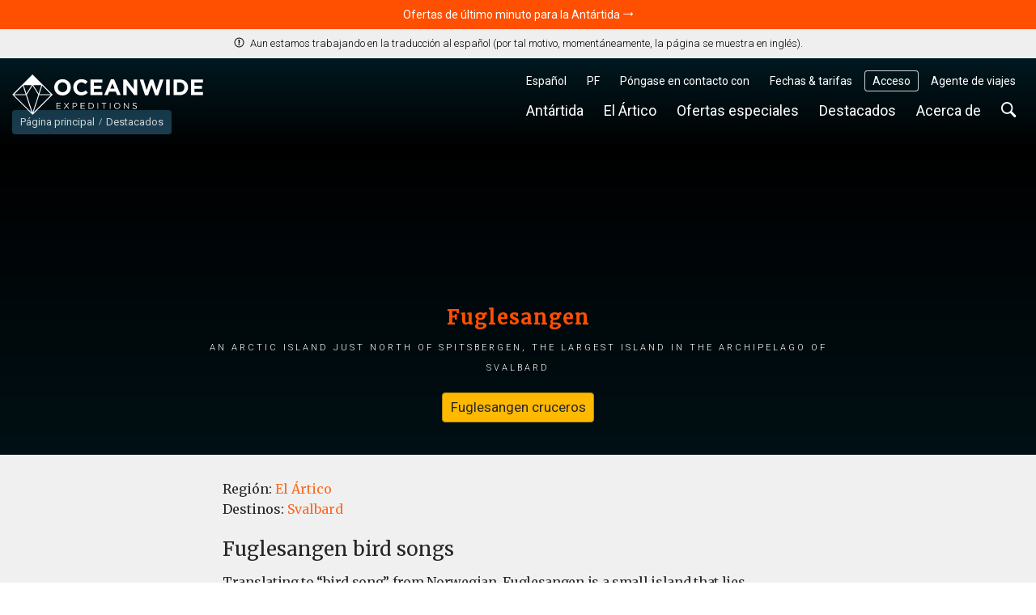

--- FILE ---
content_type: text/html; charset=UTF-8
request_url: https://oceanwide-expeditions.com/es/destacados/experiencias/fuglesangen
body_size: 22397
content:
<!doctype html>
<html itemscope  lang="es">
    <head>
        <meta charset="utf-8">
        <meta name="viewport" content="width=device-width, initial-scale=1">

                <!-- Chrome, Firefox OS and Opera -->
        <meta name="theme-color" content="#054e5d">
        <!-- Windows Phone -->
        <meta name="msapplication-navbutton-color" content="#054e5d">
        <!-- iOS Safari -->
        <meta name="apple-mobile-web-app-status-bar-style" content="#054e5d">

        <meta name="robots" content="NOODP">
        <link rel="shortcut icon" href="/assets/favicons/favicon.ico" />
<link rel="apple-touch-icon" href="/assets/favicons/apple-touch-icon.png">
<link rel="icon" type="image/png" sizes="192x192" href="/assets/favicons/android-chrome-192x192.png">
<link rel="icon" type="image/png" sizes="32x32" href="/assets/favicons/favicon-32x32.png">
<link rel="icon" type="image/png" sizes="16x16" href="/assets/favicons/favicon-16x16.png">
<link rel="manifest" href="/assets/favicons/manifest.json">
<link rel="mask-icon" href="/assets/favicons/safari-pinned-tab.svg" color="#007986">
<meta name="msapplication-TileColor" content="#007986">
<meta name="msapplication-TileImage" content="/assets/favicons/mstile-150x150.png">                        <!-- Google Tag Manager --> <script type="b0b6b4bd691dadeae02e8eb5-text/javascript">!function(){"use strict";function l(e){for(var t=e,r=0,n=document.cookie.split(";");r<n.length;r++){var o=n[r].split("=");if(o[0].trim()===t)return o[1]}}function s(e){return localStorage.getItem(e)}function u(e){return window[e]}function A(e,t){e=document.querySelector(e);return t?null==e?void 0:e.getAttribute(t):null==e?void 0:e.textContent}var e=window,t=document,r="script",n="dataLayer",o="https://traveler.oceanwide-expeditions.com",a="https://load.traveler.oceanwide-expeditions.com",i="ehcghgcbo",c="2i1=aWQ9R1RNLUtaNDZaNg%3D%3D&page=2",g="stapeUserId",v="",E="",d=!1;try{var d=!!g&&(m=navigator.userAgent,!!(m=new RegExp("Version/([0-9._]+)(.*Mobile)?.*Safari.*").exec(m)))&&16.4<=parseFloat(m[1]),f="stapeUserId"===g,I=d&&!f?function(e,t,r){void 0===t&&(t="");var n={cookie:l,localStorage:s,jsVariable:u,cssSelector:A},t=Array.isArray(t)?t:[t];if(e&&n[e])for(var o=n[e],a=0,i=t;a<i.length;a++){var c=i[a],c=r?o(c,r):o(c);if(c)return c}else console.warn("invalid uid source",e)}(g,v,E):void 0;d=d&&(!!I||f)}catch(e){console.error(e)}var m=e,g=(m[n]=m[n]||[],m[n].push({"gtm.start":(new Date).getTime(),event:"gtm.js"}),t.getElementsByTagName(r)[0]),v=I?"&bi="+encodeURIComponent(I):"",E=t.createElement(r),f=(d&&(i=8<i.length?i.replace(/([a-z]{8}$)/,"kp$1"):"kp"+i),!d&&a?a:o);E.async=!0,E.src=f+"/"+i+".js?"+c+v,null!=(e=g.parentNode)&&e.insertBefore(E,g)}();</script> <!-- End Google Tag Manager -->
        
            <title>Fuglesangen | Oceanwide Expeditions</title>
<meta name="description" content="We sometimes see Fuglesangen during our Spitsbergen cruises, and it is beloved for its healthy colony of little auks, a favorite seabird of Arctic travelers.">
<meta name="keywords" content="Fuglesangen | Oceanwide Expeditions">

                    <meta property="og:image" content="https://cdn.oceanwide-expeditions.com/media-dynamic/cache/widen_900/media/default/0001/34/40e9119b051135faae0faa75de97bcdf8b062ca5.jpeg" />
        <meta property="og:title" content="Fuglesangen" />
    <meta property="og:description" content="An Arctic island just north of Spitsbergen, the largest island in the archipelago of Svalbard" />


                            <link rel="alternate" href="https://oceanwide-expeditions.com/to-do/experiences/fuglesangen" hreflang="en" />
                    <link rel="alternate" href="https://oceanwide-expeditions.com/de/aktivitaten/erfahrungen/fuglesangen-1" hreflang="de" />
                    <link rel="alternate" href="https://oceanwide-expeditions.com/nl/activiteiten/bezienswaardigheden/fuglesangen-3" hreflang="nl" />
                    <link rel="alternate" href="https://oceanwide-expeditions.com/es/destacados/experiencias/fuglesangen-2" hreflang="es" />
                    <link rel="alternate" href="https://oceanwide-expeditions.com/fr/activites/experiences/fuglesangen-4" hreflang="fr" />
                            <link rel="alternate" href="https://oceanwide-expeditions.com/to-do/experiences/fuglesangen" hreflang="x-default">
        
                    <link rel="canonical" href="https://oceanwide-expeditions.com/to-do/experiences/fuglesangen" />

            <style>
                @font-face{font-display:block;font-family:icon-ow;font-style:normal;font-weight:400;src:url(/build/fonts/icon-ow.a0b9bd0a.ttf) format("truetype"),url(/build/fonts/icon-ow.1a1340b3.woff) format("woff"),url(/build/images/icon-ow.d618ebae.svg#icon-ow) format("svg")}.icon-ow-check:before{content:"\e900"}.icon-ow-arrow-right:before{content:"\e901"}.icon-ow-arrow-left:before{content:"\e902"}.icon-ow-arrow-down:before{content:"\e903"}.icon-ow-arrow-up:before{content:"\e904"}.icon-ow-search:before{content:"\e905"}.icon-ow-hamburger:before{content:"\e906"}.icon-ow-cross:before{content:"\e907"}.icon-ow-star-full:before{content:"\e908"}.icon-ow-star:before{content:"\e909"}.icon-ow-star-half:before{content:"\e90a"}.icon-ow-circle-plus:before{content:"\e90b"}.icon-ow-circle-minus:before{content:"\e90c"}.icon-ow-avatar:before{content:"\e90d"}.icon-ow-plus:before{content:"\e90e"}.icon-ow-minus:before{content:"\e90f"}.icon-ow-phone:before{content:"\e910"}.icon-ow-passenger:before{content:"\e911"}.icon-ow-passenger-empty:before{content:"\e912"}.icon-ow-circle-check:before{content:"\e913"}.icon-ow-circle-info:before{content:"\e914"}.icon-ow-questions:before{content:"\e915"}.icon-ow-full-screen:before{content:"\e916"}.icon-ow-heart:before{content:"\e917"}.icon-ow-broken-heart:before{content:"\e918"}.icon-ow-link:before{content:"\e91a"}.icon-ow-sync:before{content:"\e91b"}.icon-ow-bin:before{content:"\e91c"}.icon-ow-edit:before{content:"\e919"}.icon-ow-comment:before{content:"\e91d"}.icon-ow-info:before{content:"\e91e"}.icon-ow-slide:before{content:"\e91f"}.icon-ow-divider:before{content:"\e920"}.icon-ow-lock:before{content:"\e921"}.icon-ow-unlock:before{content:"\e922"}.icon-ow-arrow-right-1:before{content:"\e923"}.icon-ow-ai:before{content:"\e924"}/*! CSS Used from: http://127.0.0.1:8080/build/main_style.css */.icon-ow{font-family:icon-ow!important;speak:never;font-style:normal;font-variant:normal;line-height:1;text-transform:none;-webkit-font-smoothing:antialiased;-moz-osx-font-smoothing:grayscale}.icon-ow-arrow-down:before{content:""}.icon-ow-search:before{content:""}.icon-ow-hamburger:before{content:""}.icon-ow-cross:before{content:""}.icon-ow-arrow-right-1:before{content:""}.icon-ow{color:inherit;display:inline-block;font-size:71.4285714286%;font-weight:400}.icon-ow.icon-ow-left{margin-right:6px}.icon-ow.icon-ow-right{margin-left:6px}.static-page .block-text .content p,.static-page .block-text .content ul li{font-family:Merriweather,Roboto,Helvetica,Arial,sans-serif;font-size:16px;letter-spacing:-.3px;line-height:1.7}:root{--blue:#007bff;--indigo:#6610f2;--purple:#6f42c1;--pink:#e83e8c;--red:#d0021b;--orange:#ff8200;--yellow:#ffb900;--green:#28a745;--teal:#20c997;--cyan:#17a2b8;--white:#fff;--gray:#6c757d;--gray-dark:#343a40;--primary:#007bff;--secondary:#6c757d;--success:#28a745;--info:#17a2b8;--warning:#ffb900;--danger:#d0021b;--light:#fafafa;--dark:#04272d;--breakpoint-xs:0;--breakpoint-sm:576px;--breakpoint-md:768px;--breakpoint-lg:992px;--breakpoint-xl:1200px;--breakpoint-2xl:1400px;--breakpoint-3xl:1600px;--font-family-sans-serif:Roboto,Helvetica,Arial,sans-serif;--font-family-monospace:Roboto,Helvetica,Arial,sans-serif}*,:after,:before{box-sizing:border-box}html{font-family:sans-serif;line-height:1.15;-webkit-text-size-adjust:100%;-webkit-tap-highlight-color:rgba(0,0,0,0)}footer,main,nav,section{display:block}body{background-color:#fff;color:#262626;font-family:Roboto,Helvetica,Arial,sans-serif;font-size:1rem;font-weight:400;line-height:1.6;margin:0;text-align:left}[tabindex="-1"]:focus:not(:focus-visible){outline:0!important}h1,h2,h3,h4,h5{margin-top:0}ol,p,ul{margin-bottom:1rem;margin-top:0}ul ul{margin-bottom:0}b,strong{font-weight:bolder}sup{font-size:75%;line-height:0;position:relative;top:-.5em;vertical-align:baseline}a{background-color:transparent;color:#08788b}a,a:hover{text-decoration:none}a:hover{color:#ff4f00}img{border-style:none}img,svg{vertical-align:middle}svg{overflow:hidden}button{border-radius:0}button:focus:not(:focus-visible){outline:0}button,input,select{font-family:inherit;font-size:inherit;line-height:inherit;margin:0}button,input{overflow:visible}button,select{text-transform:none}select{word-wrap:normal}[type=button],[type=submit],button{-webkit-appearance:button}[type=button]:not(:disabled),[type=submit]:not(:disabled),button:not(:disabled){cursor:pointer}template{display:none}h1,h2,h3,h4,h5{font-weight:500;line-height:1.45;margin-bottom:.5rem}h1{font-size:2.5rem}h2{font-size:2rem}h3{font-size:1.75rem}h4{font-size:1.5rem}h5{font-size:1.25rem}.list-unstyled{list-style:none;padding-left:0}.container,.container-fluid{margin-left:auto;margin-right:auto;padding-left:15px;padding-right:15px;width:100%}@media(min-width:576px){.container{max-width:540px}}@media(min-width:768px){.container{max-width:720px}}@media(min-width:992px){.container{max-width:960px}}@media(min-width:1200px){.container{max-width:1140px}}@media(min-width:1400px){.container{max-width:1340px}}@media(min-width:1600px){.container{max-width:1540px}}.row{display:flex;flex-wrap:wrap;margin-left:-15px;margin-right:-15px}.col,.col-12,.col-md-12,.col-md-4,.col-md-6,.col-sm-6,.col-xl-3,.col-xl-4,.col-xl-8{padding-left:15px;padding-right:15px;position:relative;width:100%}.col{flex-basis:0;flex-grow:1}.col,.col-12{max-width:100%}.col-12{flex:0 0 100%}@media(min-width:576px){.col-sm-6{flex:0 0 50%;max-width:50%}}@media(min-width:768px){.col-md-4{flex:0 0 33.33333333%;max-width:33.33333333%}.col-md-6{flex:0 0 50%;max-width:50%}.col-md-12{flex:0 0 100%;max-width:100%}}@media(min-width:1200px){.col-xl-3{flex:0 0 25%;max-width:25%}.col-xl-4{flex:0 0 33.33333333%;max-width:33.33333333%}.col-xl-8{flex:0 0 66.66666667%;max-width:66.66666667%}}.form-control{background-clip:padding-box;background-color:#fdf8ec;border:1px solid #e4e4e4;border-radius:.286rem;color:#000;display:block;font-size:1rem;font-weight:400;height:auto;line-height:1.6;padding:.2869rem .714rem;transition:border-color .15s ease-in-out,box-shadow .15s ease-in-out;width:100%}@media(prefers-reduced-motion:reduce){.form-control{transition:none}}.form-control:focus{background-color:#fdf8ec;border-color:none;box-shadow:none;color:#000;outline:0}.form-control::placeholder{color:#9b9b9b;opacity:1}.form-control:disabled{background-color:#fafafa;opacity:1}.form-group{margin-bottom:1rem}.btn{background-color:transparent;border:1px solid transparent;border-radius:.286rem;color:#262626;display:inline-block;font-size:1rem;font-weight:400;line-height:1.6;padding:.2869rem .714rem;text-align:center;transition:none;user-select:none;vertical-align:middle}.btn:hover{color:#262626;text-decoration:none}.btn:focus{box-shadow:none;outline:0}.btn:disabled{opacity:1}.btn:not(:disabled):not(.disabled){cursor:pointer}.btn-primary{background-color:#007bff;border-color:#007bff;color:#fff}.btn-primary:focus,.btn-primary:hover{background-color:#0069d9;border-color:#0062cc;color:#fff}.btn-primary:focus{box-shadow:0 0 0 0 rgba(38,143,255,.5)}.btn-primary:disabled{background-color:#007bff;border-color:#007bff;color:#fff}.btn-primary:not(:disabled):not(.disabled):active{background-color:#0062cc;border-color:#005cbf;color:#fff}.btn-primary:not(:disabled):not(.disabled):active:focus{box-shadow:0 0 0 0 rgba(38,143,255,.5)}.fade{transition:opacity .15s linear}@media(prefers-reduced-motion:reduce){.fade{transition:none}}.fade:not(.show){opacity:0}.collapse:not(.show){display:none}.dropdown{position:relative}.dropdown-menu{background-clip:padding-box;background-color:#fff;border:0 solid rgba(0,0,0,.15);border-radius:.286rem;color:#262626;display:none;float:left;font-size:1rem;left:0;list-style:none;margin:.125rem 0 0;min-width:10rem;padding:.5rem 0;position:absolute;text-align:left;top:100%;z-index:1000}.dropdown-item{background-color:transparent;border:0;clear:both;color:#212529;display:block;font-weight:400;padding:.25rem 1.5rem;text-align:inherit;white-space:nowrap;width:100%}.dropdown-item:focus,.dropdown-item:hover{background-color:#f8f9fa;color:#16181b;text-decoration:none}.dropdown-item:active{background-color:#007bff;color:#fff;text-decoration:none}.dropdown-item:disabled{background-color:transparent;color:#6c757d;pointer-events:none}.nav-link{display:block;padding:.5rem 1rem}.nav-link:focus,.nav-link:hover{text-decoration:none}.navbar{padding:.5rem 1rem;position:relative}.navbar,.navbar .container{align-items:center;display:flex;flex-wrap:wrap;justify-content:space-between}.navbar-nav{display:flex;flex-direction:column;list-style:none;margin-bottom:0;padding-left:0}.navbar-nav .nav-link{padding-left:0;padding-right:0}.navbar-nav .dropdown-menu{float:none;position:static}.navbar-expand{flex-flow:row nowrap;justify-content:flex-start}.navbar-expand .navbar-nav{flex-direction:row}.navbar-expand .navbar-nav .dropdown-menu{position:absolute}.navbar-expand .navbar-nav .nav-link{padding-left:.5rem;padding-right:.5rem}.close{color:#000;float:right;font-size:1.5rem;font-weight:700;line-height:1;opacity:.5;text-shadow:0 1px 0 #fff}.close:hover{color:#000;text-decoration:none}.close:not(:disabled):not(.disabled):focus,.close:not(:disabled):not(.disabled):hover{opacity:.75}button.close{background-color:transparent;border:0;padding:0}.modal{display:none;height:100%;left:0;outline:0;overflow:hidden;position:fixed;top:0;width:100%;z-index:1050}.modal-dialog{margin:.5rem;pointer-events:none;position:relative;width:auto}.modal.fade .modal-dialog{transform:translateY(-50px);transition:transform .3s ease-out}@media(prefers-reduced-motion:reduce){.modal.fade .modal-dialog{transition:none}}.modal-dialog-centered{align-items:center;display:flex;min-height:calc(100% - 1rem)}.modal-dialog-centered:before{content:"";display:block;height:calc(100vh - 1rem);height:min-content}.modal-content{background-clip:padding-box;background-color:#fafafa;border:1px solid rgba(0,0,0,.2);border-radius:.286rem;display:flex;flex-direction:column;outline:0;pointer-events:auto;position:relative;width:100%}.modal-header{align-items:flex-start;border-bottom:1px solid #e4e4e4;border-top-left-radius:calc(.286rem - 1px);border-top-right-radius:calc(.286rem - 1px);display:flex;justify-content:space-between;padding:1rem}.modal-header .close{margin:-1rem -1rem -1rem auto;padding:1rem}.modal-title{line-height:1.6;margin-bottom:0}.modal-body{flex:1 1 auto;padding:0;position:relative}@media(min-width:576px){.modal-dialog{margin:1.75rem auto;max-width:500px}.modal-dialog-centered{min-height:calc(100% - 3.5rem)}.modal-dialog-centered:before{height:calc(100vh - 3.5rem);height:min-content}}@media(min-width:992px){.modal-xl{max-width:800px}}@media(min-width:1200px){.modal-xl{max-width:1140px}}.carousel,.carousel-inner{position:relative}.carousel-inner{overflow:hidden;width:100%}.carousel-inner:after{clear:both;content:"";display:block}.carousel-item{backface-visibility:hidden;display:none;float:left;margin-right:-100%;position:relative;transition:transform .6s ease-in-out;width:100%}@media(prefers-reduced-motion:reduce){.carousel-item{transition:none}}.carousel-item.active{display:block}.carousel-fade .carousel-item{opacity:0;transform:none;transition-property:opacity}.carousel-fade .carousel-item.active{opacity:1;z-index:1}.carousel-indicators{bottom:0;display:flex;justify-content:center;left:0;list-style:none;margin-left:15%;margin-right:15%;padding-left:0;position:absolute;right:0;z-index:15}.carousel-indicators li{background-clip:padding-box;background-color:#fff;border-bottom:10px solid transparent;border-top:10px solid transparent;box-sizing:content-box;cursor:pointer;flex:0 1 auto;height:3px;margin-left:3px;margin-right:3px;opacity:.5;text-indent:-999px;transition:opacity .6s ease;width:30px}@media(prefers-reduced-motion:reduce){.carousel-indicators li{transition:none}}.carousel-indicators .active{opacity:1}.align-middle{vertical-align:middle!important}.rounded-lg{border-radius:.286rem!important}.clearfix:after{clear:both;content:"";display:block}.d-none{display:none!important}.d-inline-block{display:inline-block!important}.d-block{display:block!important}.d-flex{display:flex!important}@media(min-width:768px){.d-md-block{display:block!important}}@media(min-width:992px){.d-lg-none{display:none!important}}.flex-wrap{flex-wrap:wrap!important}.justify-content-between{justify-content:space-between!important}.align-items-start{align-items:flex-start!important}.align-items-center{align-items:center!important}@media(min-width:576px){.justify-content-sm-start{justify-content:flex-start!important}}.overflow-hidden{overflow:hidden!important}.position-relative{position:relative!important}.position-absolute{position:absolute!important}.w-100{width:100%!important}.h-100{height:100%!important}.m-0{margin:0!important}.mb-0{margin-bottom:0!important}.mb-1{margin-bottom:.3571428571rem!important}.mt-2{margin-top:.7142857143rem!important}.mb-2{margin-bottom:.7142857143rem!important}.mt-3{margin-top:1.0714285714rem!important}.mr-3{margin-right:1.0714285714rem!important}.mt-4{margin-top:1.4285714286rem!important}.mb-4{margin-bottom:1.4285714286rem!important}.mb-5{margin-bottom:1.7857142857rem!important}.mt-6{margin-top:2.1428571429rem!important}.mb-6{margin-bottom:2.1428571429rem!important}.p-0{padding:0!important}.pr-3{padding-right:1.0714285714rem!important}.pl-3{padding-left:1.0714285714rem!important}.p-4{padding:1.4285714286rem!important}.px-4{padding-left:1.4285714286rem!important;padding-right:1.4285714286rem!important}.ml-auto{margin-left:auto!important}@media(min-width:768px){.mb-md-0{margin-bottom:0!important}.mb-md-8{margin-bottom:2.8571428571rem!important}}@media(min-width:1200px){.mb-xl-0{margin-bottom:0!important}}.text-nowrap{white-space:nowrap!important}.text-truncate{overflow:hidden;text-overflow:ellipsis;white-space:nowrap}.text-center{text-align:center!important}.font-weight-light{font-weight:300!important}.font-weight-normal{font-weight:400!important}.font-weight-bold{font-weight:700!important}@media print{*,:after,:before{box-shadow:none!important;text-shadow:none!important}a:not(.btn){text-decoration:underline}img{page-break-inside:avoid}h2,h3,p{orphans:3;widows:3}h2,h3{page-break-after:avoid}.container,body{min-width:992px!important}.navbar{display:none}}a,b,body,div,em,footer,form,h1,h2,h3,h4,h5,html,i,img,li,nav,ol,p,section,span,strong,sup,ul{font-size:inherit}body{min-width:320px}html{font-family:Roboto,Helvetica,Arial,sans-serif;font-size:14px;height:100%}a{outline:0}a:active{color:#000}li{list-style:none}button:focus{outline:0}.feed-item .img,.w_full,footer.main-footer{float:left;position:relative;width:100%;z-index:1}.navbar-wrapper .mobile-trigger .item,.navbar-wrapper .navbar-main .nav-item .nav-link{border:none;box-shadow:none;text-decoration:none;text-shadow:none}.justify-content{align-items:center;display:flex;flex-direction:row;justify-content:space-between}.block-text .content a:not(.btn){color:#08788b}.block-text .content a:hover:not(.btn){background:none;color:#ff4f00}.sea{color:#5bc4cf}.sea:hover{color:#ff4f00}.color-white{color:#fff}.font-family-mw{font-family:Merriweather,Roboto,Helvetica,Arial,sans-serif}.cursor-pointer{cursor:pointer}.btn-size{border:1px solid transparent;border-radius:.286rem;font-size:1rem;line-height:1.6;padding:.2869rem .714rem}.gap-1{gap:.3571428571rem}.gap-2{gap:.7142857143rem}.gap-6-0{gap:2.1428571429rem 0}.bg-color-12{background-color:#c4f2a7}.bg-color-13{background-color:#e1f1f6}.bg-color-contrast-11{background-color:#1e4053}.font-color-17{color:#262626}.font-color-19{color:#777}.link-style-1{color:#08788b}.link-style-1:hover{color:#ff4f00}.link-style-2{color:#f96b24}.link-style-2:hover{color:#ff4f00}.link-style-3{color:#fff}.link-style-3:hover{color:#ff4f00}.link-style-4{color:#000}.link-style-4:hover{color:#ff4f00}.link-style-6{color:#004357}.link-style-6:hover{color:#ff4f00}.link-style-7{color:#262626}.link-style-7:hover{color:#ff4f00}.font-size-n3{font-size:.7857142857rem}.font-size-n2{font-size:.8571428571rem}.font-size-n1{font-size:.9285714286rem}.font-size-0{font-size:1rem}.font-size-2{font-size:1.1428571429rem}.font-size-3{font-size:1.2142857143rem}.font-size-4{font-size:1.2857142857rem}.font-size-5{font-size:1.3571428571rem}.line-height-1{line-height:1}.main{background:#f0f0f0;padding-bottom:50px}.main:after{clear:both;content:"";display:block}.container{max-width:1300px;position:relative;width:100%}.container:after{clear:both;content:"";display:block}.btn-primary{background-color:#ffb900;border-color:#b98700;border-radius:.286rem;color:#212529;color:#262626}.btn-primary:focus,.btn-primary:hover{background-color:#ff8e00;border-color:#b96700;color:#212529}.btn-primary:focus{box-shadow:0 0 0 0 rgba(162,120,6,.5)}.btn-primary:disabled{background-color:#ffb900;border-color:#b98700;color:#212529}.btn-primary:not(:disabled):not(.disabled):active{background-color:#ff8e00;border-color:#b96700;color:#212529}.btn-primary:not(:disabled):not(.disabled):active:focus{box-shadow:0 0 0 0 rgba(162,120,6,.5)}.btn-destination{background-color:#e1f1f6;border-color:transparent;border-radius:.286rem;color:#212529;color:#262626}.btn-destination:focus,.btn-destination:hover{background-color:#08788b;border-color:transparent;color:#fff}.btn-destination:focus{box-shadow:0 0 0 0 rgba(33,37,41,.5)}.btn-destination:disabled{background-color:#e1f1f6;border-color:transparent;color:#212529}.btn-destination:not(:disabled):not(.disabled):active{background-color:#08788b;border-color:transparent;color:#fff}.btn-destination:not(:disabled):not(.disabled):active:focus{box-shadow:0 0 0 0 rgba(33,37,41,.5)}.btn-from-price{background-color:#fff;border-color:transparent;border-radius:.286rem;color:#212529;color:#262626}.btn-from-price:focus,.btn-from-price:hover{background-color:#08788b;border-color:#066170;color:#fff}.btn-from-price:focus{box-shadow:0 0 0 0 rgba(33,37,41,.5)}.btn-from-price:disabled{background-color:#fff;border-color:transparent;color:#212529}.btn-from-price:not(:disabled):not(.disabled):active{background-color:#066170;border-color:#066170;color:#fff}.btn-from-price:not(:disabled):not(.disabled):active:focus{box-shadow:0 0 0 0 rgba(33,37,41,.5)}.button-group{align-items:center;display:flex;position:relative}.form-control:hover{border-color:#cdcdcd}.navbar-wrapper{padding:0;z-index:11}@media(max-width:991.98px){.navbar-wrapper.sticky-header{position:absolute;width:100%}.navbar-wrapper:not(.sticky-header-small) .navbar-logo img.big-oe-logo{display:block;height:40px;width:189px}.navbar-wrapper:not(.sticky-header-small) .nav-top{display:none}}.navbar-wrapper .nav-top{font-size:14px;padding:0;z-index:2}@media(max-width:991.98px){.navbar-wrapper .nav-top{display:none}}.navbar-wrapper .nav-top .top-right-menu>li{margin:15px 5px 0 0}.navbar-wrapper .nav-top .top-right-menu>li:last-child{margin-right:0}.navbar-wrapper .nav-top .top-right-menu>li>a{border-radius:.286rem;color:#fff;line-height:26px;padding:0 10px}.navbar-wrapper .nav-top .top-right-menu>li>a:active,.navbar-wrapper .nav-top .top-right-menu>li>a:hover{background:#fff;color:#004357}.fullimg .sticky-header-top.navbar-wrapper .nav-top .top-right-menu>li>a{color:#fff}.fullimg .sticky-header-top.navbar-wrapper .nav-top .top-right-menu>li>a:active,.fullimg .sticky-header-top.navbar-wrapper .nav-top .top-right-menu>li>a:hover{background:#fff;color:#004357}.navbar-wrapper .nav-top .top-right-menu .decor-border{border-radius:.286rem;box-shadow:inset 0 0 0 1px hsla(0,0%,100%,.8)}.fullimg .sticky-header-top.navbar-wrapper .nav-top .top-right-menu .decor-border{box-shadow:inset 0 0 0 1px hsla(0,0%,100%,.8)}.navbar-wrapper .nav-top .top-right-menu .dropdown .dropdown-menu{background:#fff;border:1px solid #efefef;border-radius:.286rem;box-shadow:none;font-size:inherit;font-weight:300;margin:0;min-width:auto;padding:5px 10px;text-decoration:none;top:calc(100% + 5px)}.navbar-wrapper .nav-top .top-right-menu .dropdown .dropdown-menu .dropdown-item-wrapper{margin-bottom:3px}.navbar-wrapper .nav-top .top-right-menu .dropdown .dropdown-menu .dropdown-item-wrapper:last-child{margin-bottom:0}.navbar-wrapper .nav-top .top-right-menu .dropdown .dropdown-menu .dropdown-item-wrapper .dropdown-item{background:#fff;display:inline-block;line-height:22px;margin-bottom:3px;padding:0;width:auto}.navbar-wrapper .nav-top .top-right-menu .dropdown .dropdown-menu .dropdown-item-wrapper .dropdown-item:last-child{margin-bottom:0}.navbar-wrapper .nav-top .top-right-menu .dropdown .dropdown-menu:after{border-bottom:5px solid #f0f0f0;border-left:5px solid transparent;border-right:5px solid transparent;content:"";height:0;left:10%;position:absolute;top:-5px;width:0}.navbar-wrapper .nav-top .top-right-menu .dropdown .dropdown-menu.direction-right{left:auto;right:0}.navbar-wrapper .nav-top .top-right-menu .dropdown .dropdown-menu.direction-right:after{left:auto;right:10%}.navbar-wrapper .navbar-main{padding-left:0;padding-right:0}@media(max-width:991.98px){.navbar-wrapper .navbar-main{display:none}}.navbar-wrapper .navbar-main .nav-item{margin-right:5px}.navbar-wrapper .navbar-main .nav-item:last-child{margin-right:0}.navbar-wrapper .navbar-main .nav-item .nav-link{background:none;border-radius:.286rem;color:#fff;font-size:18px;font-weight:400;line-height:24px;padding:5px 10px}.navbar-wrapper .navbar-main .nav-item .nav-link:active,.navbar-wrapper .navbar-main .nav-item .nav-link:hover{background:#fff;color:#004357}.fullimg .sticky-header-top.navbar-wrapper .navbar-main .nav-item .nav-link{color:#fff}.fullimg .sticky-header-top.navbar-wrapper .navbar-main .nav-item .nav-link:active,.fullimg .sticky-header-top.navbar-wrapper .navbar-main .nav-item .nav-link:hover{background:#fff;color:#004357}.navbar-wrapper .navbar-main .nav-item .dropdown-menu{padding:0}.navbar-wrapper .navbar-main .nav-item .dropdown-menu ul{margin:0;padding:0}.navbar-wrapper .navbar-main .nav-item .dropdown-menu ul li{margin-bottom:3px}.navbar-wrapper .navbar-main .nav-item .dropdown-menu ul li:last-child{margin-bottom:0}.navbar-wrapper .navbar-main .nav-item .dropdown-menu ul li a{display:inline-block}.navbar-wrapper .navbar-main .nav-item.search-container{position:static}.navbar-wrapper .navbar-main .nav-item.search-container .nav-link:hover{background:#fff}.navbar-wrapper .navbar-main .nav-item.mega-nav{position:static}.navbar-wrapper .navbar-main .nav-item.mega-nav .dropdown-menu{background:none;left:auto;margin:0;padding:0;position:absolute;right:0;top:100%}.navbar-wrapper .navbar-main .nav-item.mega-nav .dropdown-menu[aria-labelledby=highlights-nav]{width:65%}@media (max-width:1339px){.navbar-wrapper .navbar-main .nav-item.mega-nav .dropdown-menu[aria-labelledby=highlights-nav]{width:70%}}.navbar-wrapper .navbar-main .nav-item.mega-nav .dropdown-menu .container{background:#fff;display:block}.navbar-wrapper .navbar-main .nav-item.mega-nav .block-menu .col-md-4{padding-bottom:20px;padding-top:20px}.navbar-wrapper .navbar-main .nav-item.mega-nav .block-menu .col-md-4 h4{color:#08788b;font-size:18px;margin:0 0 10px}.navbar-wrapper .navbar-main .nav-item.mega-compact-nav{position:static}.navbar-wrapper .navbar-main .nav-item.mega-compact-nav .dropdown-menu{left:auto;margin:0;padding:0;position:absolute;right:0;top:100%;z-index:2}.navbar-wrapper .navbar-main .nav-item.mega-compact-nav .dropdown-menu .container{background:#fff}.navbar-wrapper .navbar-main .nav-item.mega-compact-nav.single-nav{position:relative}.navbar-wrapper .navbar-main .nav-item.mega-compact-nav.single-nav .dropdown-menu{left:0;right:auto;top:39px}.navbar-wrapper .navbar-main .nav-item.mega-compact-nav.single-nav .dropdown-menu .container{padding:0}.navbar-wrapper .navbar-main .nav-item.mega-compact-nav .container{display:block;padding:0}.navbar-wrapper .navbar-main .nav-item.mega-compact-nav .container .wrapper{display:flex}.navbar-wrapper .navbar-main .nav-item.mega-compact-nav .container .wrapper .block-menu{background:#fff;display:flex;flex-direction:column;min-width:250px}.navbar-wrapper .navbar-main .nav-item.mega-compact-nav .container .wrapper .block-menu h4{margin:0 0 10px}.navbar-wrapper .single-nav:not(.mega-compact-nav){border-radius:.286rem;position:static}.navbar-wrapper .single-nav:not(.mega-compact-nav) .dropdown-menu{background:#fff;border-radius:.286rem;left:auto;margin:0;min-width:155px;right:0;top:100%}.navbar-wrapper .mobile-trigger{margin:15px 0}.navbar-wrapper .mobile-trigger .item{background:transparent;border-radius:4px;color:#fff;display:flex;font-size:18px;height:40px;line-height:28px;padding:0 15px}.navbar-wrapper .mobile-trigger .item:active,.navbar-wrapper .mobile-trigger .item:focus,.navbar-wrapper .mobile-trigger .item:hover{background:#fff;color:#004357;outline:none}.navbar-wrapper .bg{background:#1e4053;filter:alpha(opacity=100);height:100%;left:0;-moz-opacity:1;-khtml-opacity:1;opacity:1;position:absolute;top:0;width:100%;z-index:0}.navbar-fixed-top{left:0;position:fixed;right:0;top:0}.fullimg .navbar-wrapper.sticky-header-top .bg{background:linear-gradient(0deg,rgba(0,38,50,0),rgba(0,38,50,.85));height:150px;pointer-events:none}@media(max-width:991.98px){body.fullimg.fullimg .navbar-wrapper .bg{background:linear-gradient(0deg,rgba(0,38,50,0),#002632);height:80px}}@media(min-width:992px){.fullimg .navbar-wrapper:hover.sticky-header-top .bg{background:#1e4053;height:100%}}.full-width-container{background:#000;display:flex;flex-direction:column;height:100dvh;justify-content:space-between;min-height:400px;overflow:hidden;position:relative}@media(max-width:991.98px){.full-width-container{transition:height .15s linear}}.full-width-container .bg-img{height:100%;left:0;overflow:hidden;position:absolute;top:0;width:100%;z-index:0}.full-width-container .content-wrapper{height:100%;position:relative;z-index:1}.full-width-container .content-wrapper.flexbox-wrapper{align-items:flex-end;display:flex;justify-content:center}.full-width-container .content-wrapper.flexbox-wrapper .block-content{color:#fff;max-width:100%;width:100%}.full-width-container .content-wrapper.flexbox-wrapper .block-content.gradient-bottom{background:linear-gradient(180deg,rgba(0,16,21,0) 0,#001015);padding-top:200px}.full-width-container .content-wrapper.flexbox-wrapper .block-content .title{color:#ff4f00;font-family:Merriweather,Roboto,Helvetica,Arial,sans-serif;font-size:24px;font-weight:700;letter-spacing:2px;margin:0 0 5px}.full-width-container .content-wrapper.flexbox-wrapper .block-content .sub-title{color:inherit;font-size:16px;font-variant:all-small-caps;font-weight:300;letter-spacing:3px;margin:0 auto;max-width:780px}.full-width-container .content-wrapper.flexbox-wrapper .block-content .button-group{display:flex;flex-wrap:nowrap;gap:20px;justify-content:center}footer.main-footer{background-color:#054e5d;padding:20% 0 10px}footer.main-footer .bg-img{left:0;position:absolute;top:0;width:100%}footer.main-footer .bg-img img{height:100%;object-fit:cover;width:100%}footer.main-footer h3{color:#b2cdcd;font-family:Roboto,Helvetica,Arial,sans-serif;font-size:18px;margin:0 0 10px}footer.main-footer ul{margin:0;padding:0}footer.main-footer ul.footer-nav-list{display:flex;flex-direction:column;gap:3px}@media(max-width:991.98px){footer.main-footer ul.footer-nav-list{gap:5px}}footer.main-footer ul a{line-height:20px}footer.main-footer .offices{color:#fff}footer.main-footer .offices .time{font-family:Merriweather,Roboto,Helvetica,Arial,sans-serif}footer.main-footer .rating-wrap{display:inline-block;width:100%}footer.main-footer .rating-wrap .rating-inner-wrap{color:#d3d3d3;display:inline-block;padding:10px 0;text-align:center;width:100%}footer.main-footer .rating-wrap .rating-inner-wrap b{color:#ffb900}footer.main-footer .footer-2 .partners{align-items:stretch;display:flex;justify-content:space-between;margin:40px 0;padding:0;width:100%}@media(max-width:1199.98px){footer.main-footer .footer-2 .partners{flex-wrap:wrap}}@media(max-width:991.98px){footer.main-footer .footer-2 .partners{justify-content:center}}footer.main-footer .footer-2 .partners li{align-items:center;display:flex;justify-content:center}@media(max-width:1199.98px){footer.main-footer .footer-2 .partners li{margin-bottom:15px;width:15%}}@media(max-width:991.98px){footer.main-footer .footer-2 .partners li{margin-bottom:30px;width:20%}}@media(max-width:575.98px){footer.main-footer .footer-2 .partners li{margin-bottom:30px;padding:0 15px;width:33.3333%}}footer.main-footer .footer-2 .partners li img{height:auto;max-width:100%;padding:0 10px;width:auto}footer.main-footer .block-copyright{color:#fff;display:flex;font-size:13px;justify-content:center}@media(max-width:575.98px){footer.main-footer .block-copyright{align-items:center;flex-direction:column}footer.main-footer .block-copyright .divider{transform:rotate(90deg)}}footer.main-footer .block-copyright .divider:before{color:#ababab;content:"|";margin:0 10px}:not(.full-width-container) .block-breadcrumbs{background:none;background:#fff;border:none;padding-top:90px;position:relative;z-index:1}@media(max-width:991.98px){:not(.full-width-container) .block-breadcrumbs{padding-top:70px}}:not(.full-width-container) .block-breadcrumbs ul{color:#000;float:left;margin:0 10px 0 0;padding:5px 0;position:relative}:not(.full-width-container) .block-breadcrumbs ul li{float:left;font-size:13px;line-height:20px;position:relative;z-index:1}:not(.full-width-container) .block-breadcrumbs ul li a:not(.filter-item){display:flex}:not(.full-width-container) .block-breadcrumbs ul li a:not(.filter-item):hover span{color:#ff4f00}:not(.full-width-container) .block-breadcrumbs ul li a:not(.filter-item):before,:not(.full-width-container) .block-breadcrumbs ul li span:not(.icon-ow):before{content:"";font-family:icon-ow;font-size:11px;margin:0 5px}:not(.full-width-container) .block-breadcrumbs ul li a:not(.filter-item)>span:before,:not(.full-width-container) .block-breadcrumbs ul li:first-child a:before,:not(.full-width-container) .block-breadcrumbs ul li>span{display:none}.full-width-container .block-breadcrumbs{background:none;border:none;padding-top:90px;position:relative;z-index:1}@media(max-width:991.98px){.full-width-container .block-breadcrumbs{padding-top:70px}}.full-width-container .block-breadcrumbs ul{background:#1e4053;border-radius:.286rem;float:left;margin:0;padding:5px 10px;position:relative}.full-width-container .block-breadcrumbs ul li{float:left;font-size:13px;line-height:20px;position:relative;z-index:1}.full-width-container .block-breadcrumbs ul li a:before,.full-width-container .block-breadcrumbs ul li span,.full-width-container .block-breadcrumbs ul li span:before{color:#fff}.full-width-container .block-breadcrumbs ul li a{display:flex}.full-width-container .block-breadcrumbs ul li a:hover span{color:#ff4f00}.full-width-container .block-breadcrumbs ul li a:not(.filter-item):before,.full-width-container .block-breadcrumbs ul li span:not(.icon-ow):before{content:"";font-family:icon-ow;font-size:9px;margin:0 5px}.full-width-container .block-breadcrumbs ul li a:not(.filter-item)>span:before,.full-width-container .block-breadcrumbs ul li:first-child a:before,.full-width-container .block-breadcrumbs ul li>span{display:none}:has(.navbar-wrapper .popdown-title) .block-breadcrumbs{padding-top:126px}@media(max-width:991.98px){:has(.navbar-wrapper .popdown-title) .block-breadcrumbs{padding-top:104px}}.review-info{font-weight:400}.object-fit-container img{height:100%;object-fit:cover;width:100%}.mix-blend-white-bg{position:relative}.mix-blend-white-bg:after{background-color:#f0f0f0;content:"";height:100%;left:0;mix-blend-mode:darken;position:absolute;top:0;width:100%}.outline-hover{transition:box-shadow .15s ease-in-out}.outline-hover:hover{box-shadow:0 0 0 1px #cdcdcd}.slideout-menu{bottom:0;overflow-y:auto;padding:30px;position:fixed;right:0;top:0;width:231px;z-index:0;-webkit-overflow-scrolling:touch;background:#fff;opacity:0;visibility:hidden}.slideout-menu ul{margin:0;padding:0}.slideout-menu ul.sub-nav{margin:15px 0;padding:15px 0 0}.slideout-menu ul.sub-nav li.sign-in{margin-top:15px;padding-top:11px}.slideout-menu ul.sub-nav li a{font-size:1.0714285714rem}.slideout-menu .item-wrapper{margin-bottom:11px}.slideout-menu .item-wrapper a{display:inline-block;font-size:1.1428571429rem;line-height:23px;max-width:calc(100% - 20px)}.slideout-menu .mobile-submenu{margin-bottom:10px;margin-left:10px}.slideout-menu .mobile-submenu li a{display:inline-block;font-size:1.0714285714rem;line-height:23px;margin-bottom:3px;position:relative}.slideout-menu .navbar-form{border:none!important;margin:5px 0 0;padding:0;width:100%}.slideout-menu .navbar-form .form-group{width:100%}.slideout-menu .navbar-form .form-group .form-control{margin-bottom:10px;width:100%}.slideout-menu .navbar-form .form-group .search-context{margin-bottom:20px;width:100%}.slideout-menu .navbar-form .btn{width:100%}.slideout-panel{display:flex;flex-direction:column;position:relative;z-index:1}.feed-item .item-wrapper:not(.not-hover-effect):hover .ship{animation:swing 4s ease-in-out infinite;-ms-animation:aswing 4s ease-in-out infinite;-moz-animation:swing 4s ease-in-out infinite;-webkit-animation:swing 4s ease-in-out infinite;-webkit-transform-origin:bottom center;-moz-transform-origin:bottom center;-ms-transform-origin:bottom center;-o-transform-origin:bottom center;transform-origin:bottom center}.feed-item .item-wrapper:not(.not-hover-effect):hover .wave-wrap{animation:animatedBackground 20s linear infinite;-ms-animation:animatedBackground 20s linear infinite;-moz-animation:animatedBackground 20s linear infinite;-webkit-animation:animatedBackground 20s linear infinite}.feed-item .block-options{margin-top:15px;position:relative;width:100%}.feed-item .block-options:after{clear:both;content:"";display:block}.feed-item .block-options ul{display:flex;flex-wrap:wrap;gap:8px;margin:0;padding:0}.feed-item .block-options li svg{border-radius:50%;height:32px;transition:all .3s ease-out;width:32px}@media(prefers-reduced-motion:reduce){.feed-item .block-options li svg{transition:none}}.feed-item .block-options li svg circle,.feed-item .block-options li svg path{transition:all .3s ease-out}@media(prefers-reduced-motion:reduce){.feed-item .block-options li svg circle,.feed-item .block-options li svg path{transition:none}}.feed-item .block-options li svg:hover path{fill:#fff}.feed-item .block-options li svg:hover circle{fill:#08788b}.feed-item .block-options li:not(.lang) svg{border:1px solid #007a87}.feed-item .block-options li .lang{align-items:center;background:#fff;border:1px solid #ff4f00;border-radius:50%;color:#ff4f00;display:flex;font-size:15px;font-weight:500;height:32px;justify-content:center;line-height:1;text-transform:uppercase;transition:all .3s ease-out;width:32px}@media(prefers-reduced-motion:reduce){.feed-item .block-options li .lang{transition:none}}.feed-item .block-options li .lang:hover{background:#ff4f00;color:#fff}.feed-item .block-info{background:#fff}.feed-item .block-info .trip_description{font-family:Merriweather,Roboto,Helvetica,Arial,sans-serif;margin:15px 0 5px}.feed-item .block-info .row-btm{padding-bottom:15px;padding-top:12px;position:relative}.feed-item .block-info .row-btm.sea-bg{background:rgba(218,237,244,.7)}.feed-item .img .wrapper{overflow:hidden}.feed-item .img .img-placeholder{display:block;height:240px}.feed-item .img .img-placeholder img{height:100%;object-fit:cover;width:100%}.feed-item .block-content-xl{height:100%;left:0;position:absolute;top:0;width:100%;z-index:1}.feed-item .block-content-xl .content-wrapper{align-items:center;color:#fff;display:flex;font-size:18px;height:100%;justify-content:center;line-height:24px}.feed-item .block-content-xl .content-wrapper .font-color{color:#000}.feed-item .hondius .row-description{padding-bottom:45px}.feed-item .ortelius .row-description{padding-bottom:50px}.feed-item .ship-holder{height:0;position:relative;width:100%}.feed-item .ship-holder .ship-wrap{bottom:12px;left:0;margin:0 15px;position:absolute;right:0}.feed-item .ship-holder .ship-wrap .ship{margin-right:10px;min-width:65px}.feed-item .ship-holder .ship-wrap .ship-name{font-size:13px;font-weight:700;margin-bottom:0}.feed-item .item{align-items:center;display:flex;justify-content:space-between;padding:0 15px}.feed-item .wave-wrap{background:url(/build/images/wave-bg.e254d100.svg) repeat-x 0 0;height:7px;opacity:.8;position:absolute;top:-7px;width:100%;z-index:1}.feed-item .row-description{padding-bottom:10px}@media (-ms-high-contrast:none),screen and (-ms-high-contrast:active){.feed-item .row-description{width:calc(100% + 30px)}}.feed-item .row-description .wrapper{padding:15px 15px 0}.block-text{margin:0 auto;max-width:730px;padding:30px 0 0}@media (max-width:1024px){.homepage .block-text{max-width:100%}}.block-text:after{clear:both;content:"";display:block}.block-text .content h2{font-family:Roboto,Helvetica,Arial,sans-serif;font-size:18px;font-weight:700;margin:0;padding:25px 0 8px}.block-text .content p{line-height:24px;margin:0;padding:0}.block-text .content ul{margin:0 0 10px;padding:0 0 0 20px}.block-text .content ul li{line-height:24px;list-style:disc none outside;list-style:inherit}.block-text .review-info{font-size:16px;margin-bottom:20px}.block-text .review-info,.block-title{font-family:Merriweather,Roboto,Helvetica,Arial,sans-serif}.block-title{color:#ff4f00;font-size:24px;font-weight:700;letter-spacing:1.2px;line-height:25px;margin:50px auto 20px;text-align:center}@media(max-width:575.98px){.block-title{font-size:18px}}.static-page .block-text .content{font-family:Merriweather,Roboto,Helvetica,Arial,sans-serif;max-width:1008px;padding:0}.static-page .block-text .content p{float:left;padding:30px 0;position:relative;width:100%}.static-page .block-text .content p+h2,.static-page .block-text .content p+p,.static-page .block-text .content p+ul{padding-top:0}.static-page .block-text .content h2{color:#262626;float:left;font-family:Merriweather,Roboto,Helvetica,Arial,sans-serif;font-size:24px;font-weight:500;padding:30px 0 10px;width:100%}.static-page .block-text .content h2:first-child{padding-top:0}.static-page .block-text .content h2+p{padding:0 0 30px}.static-page .block-text .content ul{color:#262626;float:left;width:100%}.static-page .block-text .content img{display:block!important;float:left!important;height:auto!important;margin:0!important;max-width:100%;width:100%!important}.static-page .block-text .content p:last-of-type{padding-bottom:0}.static-page .block-text .content:not(.content-review) p.image-block{margin:0 -154px;max-width:1008px;overflow:hidden;width:200%}@media screen and (max-width:1025px){.static-page .block-text .content:not(.content-review) p.image-block{margin:auto;width:100%}}.equalize-parent .equalize-children .item-wrapper{display:flex;flex-direction:column;height:100%;width:100%}.equalize-parent .equalize-children .item-wrapper .block-info{display:flex;flex-direction:column;height:100%;justify-content:space-between}.equalize-parent .equalize-children .block-content-xl-wrapper,.equalize-parent .equalize-children .block-content-xl-wrapper .wrapper{height:100%}.equalize-parent .equalize-children .block-content-xl-wrapper .wrapper .img-placeholder.xl{height:100%;min-height:580px}#loader{align-items:center;background:rgba(0,0,0,.5);bottom:0;display:flex;justify-content:center;left:0;position:fixed;right:0;top:0;z-index:10000}.discount-sticky{border-radius:4px;color:#fff;font-size:13px;padding:4px 8px}.discount-sticky-bg-2{background-color:#ff4f00}.modal-header{background:#eef5f7}.popdown-title{background:#ff4f00;color:#fff;display:block;line-height:20px;padding:8px;position:relative;text-align:center;z-index:1}@media(min-width:992px){.popdown-title{display:none}.scroll-top .popdown-title{display:block}}.gallery:not(.gallery-view-ship) .gallery-wrapper{display:grid;gap:10px;grid-template-columns:repeat(4,1fr)}@media(max-width:991.98px){.gallery:not(.gallery-view-ship) .gallery-wrapper{grid-template-columns:repeat(2,1fr)}}.gallery:not(.gallery-view-ship) .gallery-wrapper .wrapper{align-items:center;aspect-ratio:3/2;display:flex;flex-direction:column;height:100%;justify-content:center;overflow:hidden;width:100%}.gallery:not(.gallery-view-ship) .gallery-wrapper .wrapper .img-placeholder{height:100%;width:100%}.gallery:not(.gallery-view-ship) .gallery-wrapper .wrapper:first-child{grid-column:span 2;grid-row:span 2}@media(max-width:991.98px){.gallery:not(.gallery-view-ship) .gallery-wrapper .wrapper:first-child{grid-column:span 2;grid-row:span 2}}.gallery:not(.gallery-view-ship) .gallery-wrapper.gallery-length-1{grid-template-columns:repeat(1,1fr)}.gallery:not(.gallery-view-ship) .gallery-wrapper.gallery-length-1 .wrapper:first-child{grid-column:1;grid-row:1}.select2-container{box-sizing:border-box;display:inline-block;margin:0;position:relative;vertical-align:middle}.select2-container .select2-selection--single{box-sizing:border-box;cursor:pointer;display:block;height:28px;user-select:none;-webkit-user-select:none}.select2-container .select2-selection--single .select2-selection__rendered{display:block;overflow:hidden;padding-left:8px;padding-right:20px;text-overflow:ellipsis;white-space:nowrap}.select2-hidden-accessible{border:0!important;clip:rect(0 0 0 0)!important;-webkit-clip-path:inset(50%)!important;clip-path:inset(50%)!important;height:1px!important;overflow:hidden!important;padding:0!important;position:absolute!important;white-space:nowrap!important;width:1px!important}@media(max-width:991.98px){select.select2{background-color:#fff!important;border:1px solid #e4e4e4!important;clip-path:none!important;color:#08788b!important;display:block!important;height:30.02px!important;overflow:auto!important;padding:.3228rem .354rem!important;position:static!important;white-space:nowrap!important;width:100%!important}select.select2:hover{border-color:#cdcdcd!important}select.select2+span.select2-container{display:none!important}}.select2-container--ow-theme.select2{width:100%!important}.select2-container--ow-theme .select2-selection--single{background-color:#fdf8ec;border:1px solid #e4e4e4;border-radius:4px;color:#08788b;height:30.02px;outline:0;transition:border-color .15s ease-in-out}.select2-container--ow-theme .select2-selection--single:focus,.select2-container--ow-theme .select2-selection--single:focus .select2-selection__arrow,.select2-container--ow-theme .select2-selection--single:hover,.select2-container--ow-theme .select2-selection--single:hover .select2-selection__arrow{border-color:#cdcdcd}.select2-container--ow-theme .select2-selection--single .select2-selection__rendered{color:inherit;line-height:30.02px;padding-left:10px;padding-right:40px}.select2-container--ow-theme .select2-selection--single .select2-selection__arrow{border:none;border-left:1px solid #e4e4e4;height:100%;position:absolute;right:0;top:0;width:30px}.select2-container--ow-theme .select2-selection--single .select2-selection__arrow b{height:100%;position:absolute;right:0;top:0;width:100%}.select2-container--ow-theme .select2-selection--single .select2-selection__arrow b:before{color:inherit;content:"";font-family:icon-ow;font-size:10px;font-weight:400;position:absolute;right:calc(50% - 4px);top:calc(50% - 7px)}.position-z-index-1{z-index:1}.position-left-2{left:10px}.position-top-2{top:10px}.block-text .content{line-height:24px}.main+.main-feed{padding-bottom:0}/*! CSS Used keyframes */@keyframes swing{0%{transform:rotate(-1deg)}50%{transform:rotate(2deg)}to{transform:rotate(-1deg)}}@keyframes animatedBackground{0%{background-position:0 0}to{background-position:100% 0}}@-webkit-keyframes animatedBackground{0%{background-position:0 0}to{background-position:100% 0}}@-moz-keyframes animatedBackground{0%{background-position:0 0}to{background-position:100% 0}}.navbar-wrapper .navbar-main .nav-item.ai-container .nav-link{padding-bottom:0;padding-top:0}.navbar-wrapper .navbar-main .nav-item.ai-container .nav-link:hover{background:none!important}.navbar-wrapper .navbar-main .nav-item.ai-container .nav-link a .icon-ow{color:#fff;vertical-align:middle}.font-size-10{font-size:1.7142857143rem}
    </style>

            <link rel="amphtml" href="https://oceanwide-expeditions.com/es/to-do-amp/experiencias/fuglesangen">

        <script type="b0b6b4bd691dadeae02e8eb5-text/javascript">const LOCALE = 'es'; const USER_COUNTRY = 'US';</script>

        <meta property="fb:pages" content="335906545845" />

                                    <link rel="preconnect" as="video" href="https://player.vimeo.com/" crossorigin>
                <link rel="preconnect" as="image" href="https://storage.googleapis.com/" crossorigin>
                        </head>
    <body class="homepage fullimg video-bg scroll-top">
                        <!-- Google Tag Manager (noscript) --> <noscript><iframe src="https://load.traveler.oceanwide-expeditions.com/ns.html?id=GTM-KZ46Z6" height="0" width="0" style="display:none;visibility:hidden"></iframe></noscript> <!-- End Google Tag Manager (noscript) -->
                <div id="page" >
            <nav class="navbar-wrapper navbar-expand navbar-fixed-top sticky-header sticky-header-top">
                    <a href="https://oceanwide-expeditions.com/es/trip-selection/ofertas-de-ultima-hora-para-la-antartida" target="_blank" class="popdown-title text-truncate">
        <span class="color-white">Ofertas de último minuto para la Antártida ⭢</span>
    </a>

                <div class="position-relative">
                    <i class="bg"></i>
                            <div class="notice">
        <span class="text">Aun estamos trabajando en la traducción al español (por tal motivo, momentáneamente, la página se muestra en inglés).</span>
    </div>

                    <div class="container pl-3 pr-3">
                        <div class="d-flex align-items-center justify-content-between">
                            <!-- Logo start -->
                            <div class="navbar-logo">
                                <a href="/es/" itemscope itemtype="https://schema.org/TravelAgency">
                                    <meta itemprop="priceRange" content="€1000-30000">
                                    <meta itemprop="telephone" content="+31 (0)118 410 410">
                                    <meta itemprop="email" content="info@oceanwide-expeditions.com">
                                    <meta itemprop="openingHours" content="Mo-Fr 9am-5:30pm">

                                    <span itemprop="address" itemscope itemtype="https://schema.org/PostalAddress">
                                        <meta itemprop="streetAddress" content="Visserijkade 5">
                                        <meta itemprop="postalCode" content="4382 ZA">
                                        <meta itemprop="addressLocality" content="Vlissingen">
                                        <meta itemprop="addressCountry" content="NL">
                                    </span>

                                    <meta itemprop="name" content="Oceanwide Expeditions">
                                    <meta itemprop="url" content="/es/">
                                    <meta itemprop="image" content="https://storage.googleapis.com/oceanwide_web/media/default/0001/19/3535aa1b82519f16a280fb7d6a3211610633b4b7.gif">

                                    <img itemprop="logo" class="big-oe-logo" loading="lazy" src="/assets/logo/oe-logo-horizontal-white.svg" title="Expediciones Oceanwide" alt="Expediciones Oceanwide" width="236" height="50" />
                                </a>
                            </div>
                            <!-- Logo end -->

                            <div class="menu-wrapper position-relative w-100">
                                <div class="navbar nav-top">
                                    <ul class="top-right-menu navbar-nav ml-auto">
                                                                                <li class="nav-item dropdown">
                                                                                        <a class="nav-link " href="#" id="language" data-toggle="dropdown" aria-haspopup="true" aria-expanded="false">
                                                Español
                                            </a>
                                            <div class="dropdown-menu" aria-labelledby="language">
                                                                                                    <div class="dropdown-item-wrapper">
                                                        <a class="link-style-6 dropdown-item" href="https://oceanwide-expeditions.com/to-do/experiences/fuglesangen">English</a>
                                                    </div>
                                                                                                    <div class="dropdown-item-wrapper">
                                                        <a class="link-style-6 dropdown-item" href="https://oceanwide-expeditions.com/de/aktivitaten/erfahrungen/fuglesangen-1">Deutsch</a>
                                                    </div>
                                                                                                    <div class="dropdown-item-wrapper">
                                                        <a class="link-style-6 dropdown-item" href="https://oceanwide-expeditions.com/nl/activiteiten/bezienswaardigheden/fuglesangen-3">Nederlands</a>
                                                    </div>
                                                                                                    <div class="dropdown-item-wrapper">
                                                        <a class="link-style-6 dropdown-item" href="https://oceanwide-expeditions.com/es/destacados/experiencias/fuglesangen-2">Español</a>
                                                    </div>
                                                                                                    <div class="dropdown-item-wrapper">
                                                        <a class="link-style-6 dropdown-item" href="https://oceanwide-expeditions.com/fr/activites/experiences/fuglesangen-4">Français</a>
                                                    </div>
                                                                                            </div>
                                        </li>
                                        <li class="nav-item">
                                            <a class="nav-link" href="/es/pf">PF</a>
                                        </li>
                                        <li class="nav-item">
                                                                                        <a class="nav-link" href="/es/pagina/contacto">Póngase en contacto con</a>
                                        </li>
                                        <li class="nav-item">
                                            <a class="nav-link" href="/es/viajes/fechas-tarifas">Fechas & tarifas</a>
                                        </li>
                                                                                    <li class="nav-item">
                                                <a aria-expanded="false" aria-haspopup="true" class="nav-link decor-border auth-content-js" data-check-popup-form="true" href="/es/login">Acceso</a>
                                            </li>
                                            <li class="nav-item dropdown">
                                                <a class="nav-link " href="#" id="navbarDropdown"
                                                   data-toggle="dropdown" aria-haspopup="true" aria-expanded="false">
                                                    Agente de viajes                                                </a>
                                                <div class="dropdown-menu direction-right" aria-labelledby="navbarDropdown">
                                                    <div class="dropdown-item-wrapper">
                                                        <a class="link-style-6 dropdown-item auth-content-js" data-check-popup-form="true" href="/partners/dashboard">Iniciar sesión</a>
                                                    </div>
                                                    <div class="dropdown-item-wrapper">
                                                        <a class="link-style-6 dropdown-item" href="/register-partner">Hazte socio</a>
                                                    </div>
                                                </div>
                                            </li>
                                                                            </ul>
                                </div>
                                <nav class="navbar navbar-main">
    <ul class="navbar-nav ml-auto auto-height-marker-js">
                                
            <li class="nav-item dropdown single-nav mega-compact-nav">
            <a class="nav-link " id="antartida" href="#" data-toggle="dropdown" aria-haspopup="true" aria-expanded="false">
                Antártida
            </a>
            <div class="dropdown-menu" aria-labelledby="antartida">
                <div class="container">
                    <div class="wrapper">
                        <div class="block-menu">
                            <div class="p-4">
                                <h4 class="font-weight-normal font-family-mw font-size-4"><a class="link-style-1" href="/es/antartida">Antártida <span class="icon-ow icon-ow-right icon-ow-arrow-right-1 align-middle "></span></a></h4>
                                <ul>
                                                                                                                                                        <li><a class="link-style-1 font-size-2" href="/es/antartida/mar-de-weddell">Mar de Weddell</a></li>
                                                                                                                    <li><a class="link-style-1 font-size-2" href="/es/antartida/circulo-polar-antartico">Círculo Polar Antártico</a></li>
                                                                                                                    <li><a class="link-style-1 font-size-2" href="/es/antartida/peninsula-antartica">Península Antártica</a></li>
                                                                                                                    <li><a class="link-style-1 font-size-2" href="/es/antartida/cabo-verde">Cabo Verde</a></li>
                                                                                                                    <li><a class="link-style-1 font-size-2" href="/es/antartida/islas-malvinas">Islas Malvinas</a></li>
                                                                                                                    <li><a class="link-style-1 font-size-2" href="/es/antartida/islas-georgias-del-sur">Islas Georgias del Sur</a></li>
                                                                                                                    <li><a class="link-style-1 font-size-2" href="/es/antartida/islas-sandwich-del-sur">Islas Sándwich del Sur</a></li>
                                                                                                                    <li><a class="link-style-1 font-size-2" href="/es/antartida/islas-shetland-del-sur">Islas Shetland del Sur</a></li>
                                                                                                                    <li><a class="link-style-1 font-size-2" href="/es/antartida/islas-orcadas-del-sur">Islas Orcadas del Sur</a></li>
                                                                                                                    <li><a class="link-style-1 font-size-2" href="/es/antartida/mar-de-ross">Mar de Ross</a></li>
                                                                    </ul>
                            </div>
                            <div class="p-4 bg-color-contrast-11 font-family-mw">
                                <ul>
                                    <li class="mb-1"><a href="/es/destino?region=antartida" class="link-style-3 font-size-0 text-nowrap">Todos los destinos Antártida <span class="icon-ow icon-ow-right icon-ow-arrow-right-1 align-middle"></span></a></li>
                                    <li><a href="/es/antartida/cruceros" class="link-style-3 font-size-0 text-nowrap"> Todas las expediciones Antártida <span class="icon-ow icon-ow-right icon-ow-arrow-right-1 align-middle "></span></a></li>
                                </ul>
                            </div>
                        </div>

                                            </div>
                </div>
            </div>
        </li>
                                
            <li class="nav-item dropdown single-nav mega-compact-nav">
            <a class="nav-link " id="artico" href="#" data-toggle="dropdown" aria-haspopup="true" aria-expanded="false">
                El Ártico
            </a>
            <div class="dropdown-menu" aria-labelledby="artico">
                <div class="container">
                    <div class="wrapper">
                        <div class="block-menu">
                            <div class="p-4">
                                <h4 class="font-weight-normal font-family-mw font-size-4"><a class="link-style-1" href="/es/artico">El Ártico <span class="icon-ow icon-ow-right icon-ow-arrow-right-1 align-middle "></span></a></h4>
                                <ul>
                                                                                                                                                        <li><a class="link-style-1 font-size-2" href="/es/artico/groenlandia">Groenlandia</a></li>
                                                                                                                    <li><a class="link-style-1 font-size-2" href="/es/artico/islandia">Islandia</a></li>
                                                                                                                    <li><a class="link-style-1 font-size-2" href="/es/artico/jan-mayen">Jan Mayen</a></li>
                                                                                                                    <li><a class="link-style-1 font-size-2" href="/es/artico/svalbard">Svalbard</a></li>
                                                                    </ul>
                            </div>
                            <div class="p-4 bg-color-contrast-11 font-family-mw">
                                <ul>
                                    <li class="mb-1"><a href="/es/destino?region=artico" class="link-style-3 font-size-0 text-nowrap">Todos los destinos El Ártico <span class="icon-ow icon-ow-right icon-ow-arrow-right-1 align-middle"></span></a></li>
                                    <li><a href="/es/artico/cruceros" class="link-style-3 font-size-0 text-nowrap"> Todas las expediciones El Ártico <span class="icon-ow icon-ow-right icon-ow-arrow-right-1 align-middle "></span></a></li>
                                </ul>
                            </div>
                        </div>

                                            </div>
                </div>
            </div>
        </li>
                                            <li class="nav-item dropdown single-nav mega-compact-nav">
                <a class="nav-link " href="#" id="deal-nav" data-toggle="dropdown" aria-haspopup="true" aria-expanded="false">
                    Ofertas especiales                </a>
                <div class="dropdown-menu" aria-labelledby="deal-nav">
                    <div class="container">
                        <div class="wrapper">
                            <div class="block-menu">
                                <div class="p-4">
                                    <h4 class="font-weight-normal font-family-mw font-size-4"><a class="link-style-1" href="/es/cruceros?deal=1">Ofertas especiales<span class="icon-ow icon-ow-right icon-ow-arrow-right-1 align-middle "></span></a></h4>
                                    <ul>
                                                                                    <li><a class="link-style-1 font-size-2" href="/es/cruceros?deal=2">Cruceros combinados</a></li>
                                                                                                                                                                        <li><a class="link-style-1 font-size-2" href="/es/trip-selection/ofertas-de-ultima-hora-para-la-antartida">Ofertas de última hora para la Antártida</a></li>
                                                                                                                                <li><a class="link-style-1 font-size-2" href="/es/trip-selection/descuento-por-reserva-anticipada-para-el-artico">Descuento por reserva anticipada para el Ártico</a></li>
                                                                                                                                <li><a class="link-style-1 font-size-2" href="/es/trip-selection/descuento-por-reserva-anticipada-para-la-antartida">Descuento por reserva anticipada para la Antártida</a></li>
                                                                            </ul>
                                </div>
                                <div class="p-4 bg-color-contrast-11 font-family-mw">
                                    <ul>
                                                                                                                                                                                <li class="mb-1"><a href="/es/cruceros?deal=1&amp;region=antartida" class="link-style-3 font-size-0 text-nowrap">Antártida Ofertas especiales <span class="icon-ow icon-ow-right icon-ow-arrow-right-1 align-middle"></span></a></li>
                                                                                                                                                                                                                            <li class="mb-1"><a href="/es/cruceros?deal=1&amp;region=artico" class="link-style-3 font-size-0 text-nowrap">El Ártico Ofertas especiales <span class="icon-ow icon-ow-right icon-ow-arrow-right-1 align-middle"></span></a></li>
                                                                                                                        </ul>
                                </div>
                            </div>
                        </div>
                    </div>
                </div>
            </li>
                <li class="nav-item dropdown mega-nav">
            <a class="nav-link " href="#" id="highlights-nav" data-toggle="dropdown" aria-haspopup="true" aria-expanded="false">
                Destacados            </a>
            <div class="dropdown-menu" aria-labelledby="highlights-nav">
                <div class="container">
                    <div class="row">
                        <div class="block-menu col-md-12">
                            <div class="row">
                                                                                                        <div class="col-md-4">
                                        <h4 class="font-weight-normal font-family-mw font-size-4"><a class="link-style-1" href="/es/destacados/actividades-al-aire-libre">Actividades al aire libre <span class="icon-ow icon-ow-right icon-ow-arrow-right-1 align-middle "></span></a></h4>
                                        <ul>
                                                                                                                                                                                        <li><a class="link-style-1 font-size-2" href="/es/destacados/actividades-al-aire-libre/buceo-polar">Buceo polar</a></li>
                                                                                                                                            <li><a class="link-style-1 font-size-2" href="/es/destacados/actividades-al-aire-libre/esqui-de-montana">Esquí de montaña</a></li>
                                                                                                                                            <li><a class="link-style-1 font-size-2" href="/es/destacados/actividades-al-aire-libre/montanismo">Montañismo</a></li>
                                                                                                                                            <li><a class="link-style-1 font-size-2" href="/es/destacados/actividades-al-aire-libre/acampada-en-la-antartida">Camping Antártico</a></li>
                                                                                                                                            <li><a class="link-style-1 font-size-2" href="/es/destacados/actividades-al-aire-libre/taller-de-fotografia">Taller de fotografía</a></li>
                                                                                                                                            <li><a class="link-style-1 font-size-2" href="/es/destacados/actividades-al-aire-libre/a-limpiar-svalbard">Limpieza de Svalbard</a></li>
                                                                                                                                            <li><a class="link-style-1 font-size-2" href="/es/destacados/actividades-al-aire-libre/esqui-trekking">Esquí de travesía Georgia del Sur</a></li>
                                                                                                                                            <li><a class="link-style-1 font-size-2" href="/es/destacados/actividades-al-aire-libre/excursiones-en-helicoptero">Excursiones en helicóptero</a></li>
                                                                                                                                            <li><a class="link-style-1 font-size-2" href="/es/destacados/actividades-al-aire-libre/kayak">Kayak</a></li>
                                                                                                                                            <li><a class="link-style-1 font-size-2" href="/es/destacados/actividades-al-aire-libre/caminatas-con-raquetas-de-nieve">Raquetas de nieve</a></li>
                                                                                    </ul>
                                    </div>
                                                                                                        <div class="col-md-4">
                                        <h4 class="font-weight-normal font-family-mw font-size-4"><a class="link-style-1" href="/es/destacados/experiencias">Experiencias <span class="icon-ow icon-ow-right icon-ow-arrow-right-1 align-middle "></span></a></h4>
                                        <ul>
                                                                                                                                                                                        <li><a class="link-style-1 font-size-2" href="/es/destacados/experiencias/base-orcadas">Base de Orcadas</a></li>
                                                                                                                                            <li><a class="link-style-1 font-size-2" href="/es/destacados/experiencias/lugares-visitados-en-santa-elena">Lugares visitados en Santa Elena</a></li>
                                                                                                                                            <li><a class="link-style-1 font-size-2" href="/es/destacados/experiencias/crucero-en-zodiac-por-las-islas-orcadas-del-sur">Crucero en zodiac por las Islas Orcadas del Sur</a></li>
                                                                                                                                            <li><a class="link-style-1 font-size-2" href="/es/destacados/experiencias/senderismo-en-groenlandia">Senderismo en Groenlandia</a></li>
                                                                                                                                            <li><a class="link-style-1 font-size-2" href="/es/destacados/experiencias/kayak-en-groenlandia">Kayak en Groenlandia</a></li>
                                                                                                                                            <li><a class="link-style-1 font-size-2" href="/es/destacados/experiencias/senderismo-en-la-isla-decepcion">Senderismo en la isla Decepción</a></li>
                                                                                                                                            <li><a class="link-style-1 font-size-2" href="/es/destacados/experiencias/senderismo-en-santa-elena">Senderismo en Santa Elena</a></li>
                                                                                                                                            <li><a class="link-style-1 font-size-2" href="/es/destacados/experiencias/senderismo-en-las-islas-malvinas">Senderismo en las Islas Malvinas</a></li>
                                                                                                                                            <li><a class="link-style-1 font-size-2" href="/es/destacados/experiencias/inmersion-polar">Inmersión polar</a></li>
                                                                                                                                            <li><a class="link-style-1 font-size-2" href="/es/destacados/experiencias/paseo-por-fair-isle">Paseo por Fair Isle</a></li>
                                                                                    </ul>
                                    </div>
                                                                                                        <div class="col-md-4">
                                        <h4 class="font-weight-normal font-family-mw font-size-4"><a class="link-style-1" href="/es/destacados/vida-silvestre">Fauna <span class="icon-ow icon-ow-right icon-ow-arrow-right-1 align-middle "></span></a></h4>
                                        <ul>
                                                                                                                                                                                        <li><a class="link-style-1 font-size-2" href="/es/destacados/vida-silvestre/lobo-marino-de-dos-pelos-antartico">Lobo fino antartico</a></li>
                                                                                                                                            <li><a class="link-style-1 font-size-2" href="/es/destacados/vida-silvestre/zorro-artico">Zorro ártico</a></li>
                                                                                                                                            <li><a class="link-style-1 font-size-2" href="/es/destacados/vida-silvestre/gaviotin-artico">Charrán artico</a></li>
                                                                                                                                            <li><a class="link-style-1 font-size-2" href="/es/destacados/vida-silvestre/pinguino-emperador">Pingüino emperador</a></li>
                                                                                                                                            <li><a class="link-style-1 font-size-2" href="/es/destacados/vida-silvestre/pinguino-adelia">Pingüino de Adelia</a></li>
                                                                                                                                            <li><a class="link-style-1 font-size-2" href="/es/destacados/vida-silvestre/liebre-artica">Liebre ártica</a></li>
                                                                                                                                            <li><a class="link-style-1 font-size-2" href="/es/destacados/vida-silvestre/ballena-azul">Rorcual azul</a></li>
                                                                                                                                            <li><a class="link-style-1 font-size-2" href="/es/destacados/vida-silvestre/beluga-1">Ballena blanca</a></li>
                                                                                                                                            <li><a class="link-style-1 font-size-2" href="/es/destacados/vida-silvestre/barnacla-cariblanca">Barnacla cariblanca</a></li>
                                                                                                                                            <li><a class="link-style-1 font-size-2" href="/es/destacados/vida-silvestre/garza-bruja">Martinete común</a></li>
                                                                                    </ul>
                                    </div>
                                                                <div class="col-md-12 p-0 font-family-mw">
                                    <div class="p-4 bg-color-contrast-11 text-center">
                                        <a href="/es/destacados" class="link-style-3 font-size-0">Todos los destacados <span class="icon-ow icon-ow-right icon-ow-arrow-right-1 align-middle "></span></a>
                                    </div>
                                </div>
                            </div>
                        </div>
                    </div>
                </div>
            </div>
        </li>
        <li class="nav-item single-nav dropdown">
            <a class="nav-link " href="#" id="about-nav" data-toggle="dropdown" aria-haspopup="true" aria-expanded="false">
                Acerca de            </a>
            <div class="dropdown-menu" aria-labelledby="about-nav">
                <div class="block-menu p-4">
                    <ul class="p-0 m-0">
                                                                        <li>
                            <a class="link-style-1 font-size-2" href="/es/nuestra-flota/">Nuestra flota</a>
                        </li>
                                                <li>
                            <a class="link-style-1 font-size-2" href="/es/pagina/politica-de-privacidad">Política de privacidad</a>
                        </li>
                                                <li>
                            <a class="link-style-1 font-size-2" href="/es/pagina/condiciones-generales">Condiciones generales</a>
                        </li>
                                                <li>
                            <a class="link-style-1 font-size-2" href="/es/solicitud-grupo">Solicitud de grupo</a>
                        </li>
                                                <li>
                            <a class="link-style-1 font-size-2" href="/es/pagina/sobre-nosotros">Sobre nosotros</a>
                        </li>
                                                <li>
                            <a class="link-style-1 font-size-2" href="/es/galeria">Galería de fotos</a>
                        </li>
                                                <li>
                            <a class="link-style-1 font-size-2" href="/es/blog">Historias</a>
                        </li>
                                                <li>
                            <a class="link-style-1 font-size-2" href="/es/resena">Reseñas</a>
                        </li>
                                                <li>
                            <a class="link-style-1 font-size-2" href="/es/pagina/por-que-reservar-con-oceanwide-expeditions">¿Por qué reservar con Oceanwide Expeditions?</a>
                        </li>
                                                <li>
                            <a class="link-style-1 font-size-2" href="/es/pagina/nuestro-equipo">Nuestro Equipo</a>
                        </li>
                                                <li>
                            <a class="link-style-1 font-size-2" href="/es/pagina/profesionales">Profesionales</a>
                        </li>
                                                <li>
                            <a class="link-style-1 font-size-2" href="/es/pagina/sostenibilidad">Sostenibilidad</a>
                        </li>
                                                <li>
                            <a class="link-style-1 font-size-2" href="/es/pagina/protocolo-de-seguridad-y-salud">Protocolo de seguridad y salud</a>
                        </li>
                                                <li>
                            <a class="link-style-1 font-size-2" href="/es/pagina/folletos">Folletos</a>
                        </li>
                                                <li>
                            <a class="link-style-1 font-size-2" href="/es/pagina/formacion-de-guias-de-expedicion">Formación de guías de expedición</a>
                        </li>
                                                <li>
                            <a class="link-style-1 font-size-2" href="/es/pagina/contacto">Contacto</a>
                        </li>
                                            </ul>
                </div>
            </div>
        </li>
        <li class="nav-item dropdown search-container">
            <a class="nav-link " href="#" id="searchForm" data-toggle="dropdown" aria-haspopup="true" aria-expanded="false">
                <span class="icon-ow icon-ow-search font-size-5" aria-label="searchIcon"></span>
            </a>
            <div class="dropdown-menu" aria-labelledby="searchForm">
                <div>
                    <form class="navbar-form navbar-left search-form" action="/es/cruceros" method="get">
                        <div class="p-4">
                            <input name="q" type="text" class="form-control mb-2" placeholder="Buscar...">
                            <div class="mb-4">
                                <select class="select2 form-control search-context" name="search_context_desktop" id="search_context_desktop">
                                    <option value="/es/cruceros">en Cruceros</option>
                                    <option value="/es/destacados">en Destacados</option>
                                    <option value="/es/blog">en Historias</option>
                                    <option value="/es/resena">en Reseñas</option>
                                    <option value="/es/pf">en PF</option>
                                </select>
                            </div>
                            <button class="btn btn-primary w-100" type="submit">Buscar</button>
                        </div>
                    </form>
                </div>
            </div>
        </li>
    </ul>
</nav>
                            </div>

                            <div class="mobile-trigger d-md-block d-lg-none">
                                <button class="item js-slideout-toggle justify-content" type="button">
                                    <span class="icon-ow icon-ow-left icon-ow-hamburger font-size-3"></span> Menú                                </button>
                            </div>
                        </div>
                    </div>
                </div>
            </nav>

            <div id="content-container">
                        <div class="search-banner full-width-container ">
        <div class="block-breadcrumbs">
            <div class="container">
                <ul itemscope itemtype="https://schema.org/BreadcrumbList">
                        <li itemprop="itemListElement" itemscope itemtype="https://schema.org/ListItem">
                    <a itemprop="item" href="/es/">
                <span itemprop="name">Página principal</span>
            </a>
                <meta itemprop="position" content="1" />
    </li>

                        <li itemprop="itemListElement" itemscope itemtype="https://schema.org/ListItem">
                    <a itemprop="item" href="/es/destacados">
                <span itemprop="name">Destacados</span>
            </a>
                <meta itemprop="position" content="2" />
    </li>

                        <li itemprop="itemListElement" itemscope itemtype="https://schema.org/ListItem">
                    <span itemprop="name">Fuglesangen</span>
                <meta itemprop="position" content="3" />
    </li>

                </ul>
            </div>
        </div>
        <div class="h-100">
            <div class="content-wrapper flexbox-wrapper">
                <div class="block-content gradient-bottom">
                    <div itemscope itemtype="https://schema.org/Thing"  class="container px-4 mb-4 mb-md-8 titles-sentence">
                        <h1 class="title text-shadow text-center " itemprop="name">Fuglesangen</h1>
                        <p itemprop="description" class="sub-title text-shadow text-center">
                            An Arctic island just north of Spitsbergen, the largest island in the archipelago of Svalbard
                        </p>
                                                    <div class="button-group mt-4">
                                <a href="/es/cruceros?thing=fuglesangen" class="btn font-size-3 btn-primary">Fuglesangen cruceros</a>
                            </div>
                                            </div>
                </div>
            </div>
        </div>

        <picture class="bg-img object-fit-container">
            <source media="(max-width: 1280px)" srcset="https://cdn.oceanwide-expeditions.com/media-dynamic/cache/widen_1200_avif/media/default/0001/34/40e9119b051135faae0faa75de97bcdf8b062ca5.avif">
            <source srcset="https://cdn.oceanwide-expeditions.com/media-dynamic/cache/widen_1900_avif/media/default/0001/34/40e9119b051135faae0faa75de97bcdf8b062ca5.avif" type="image/avif">
            <img loading="lazy" height="100%" class="img-placeholder" src="https://cdn.oceanwide-expeditions.com/media-dynamic/cache/widen_1600_progressive/media/default/0001/34/40e9119b051135faae0faa75de97bcdf8b062ca5.jpeg" alt="Fuglesangen" title="Fuglesangen">
        </picture>

            </div>
    <main class="w_full main static-page" id="main">
        <div class="container">
            <div class="block-text">
                                    <div class="review-info" data-show-more-text="Mostrar más" data-show-less-text="Mostrar menos">
                        <p class="m-0">
                            Región:
                                                            <a href="/es/artico" class="link-style-2">El Ártico</a>
                                                    </p>

                        <p class="m-0">
                            Destinos:
                                                            <a href="/es/artico/svalbard" class="link-style-2">Svalbard</a>
                                                    </p>
                    </div>
                
                <div class="content">
                    <div><h2>Fuglesangen bird songs</h2>

<p>Translating to &ldquo;bird song&rdquo; from Norwegian, Fuglesangen is a small island that lies immediately north of Spitsbergen. We sometimes see Fuglesangen during our Spitsbergen cruises, and it is beloved for <a href="https://oceanwide-expeditions.com/to-do/wildlife/little-auk">its healthy colony of little auks</a>, a favorite seabird of Arctic travelers. An island of many names, Fuglesangen is also known as Vogel Sang, Chant de l&rsquo;Oiseau, and of course, Bird&rsquo;s Sound.</p></div>

                </div>
            </div>
        </div>
    </main>

    <div class="w_full main-feed main">

            
    
    <div class="gallery container">
        <div class="gallery-wrapper gallery-length-1">
                                        
                        
                                    <div class="wrapper gallery cursor-pointer" data-toggle="modal" data-target="#modal-gallery-inline-1930">
                        <picture class="img-placeholder object-fit-container overflow-hidden rounded-lg" data-target="#carousel-gallery-inline-1930" data-slide-to="0">
                            <source srcset="https://cdn.oceanwide-expeditions.com/media-dynamic/cache/widen_570_progressive_avif/media/default/0001/34/40e9119b051135faae0faa75de97bcdf8b062ca5.avif" type="image/avif">
                            <img  src="https://cdn.oceanwide-expeditions.com/media-dynamic/cache/widen_570_progressive/media/default/0001/34/40e9119b051135faae0faa75de97bcdf8b062ca5.jpeg" loading="lazy" alt="">
                        </picture>
                    </div>
                
                    </div>
    </div>


                    <div class="container">
                <section class="product-feed">
                    <div class="row">
                        <div class="col-md-12">
                            <h2 class="block-title">Cruceros relacionados</h2>
                        </div>
                    </div>

                    <div class="row gap-6-0 equalize-parent">
                        
    <div class="col-md-6 col-xl-4 feed-item equalize-children trip-item-js" data-trip-id="RVR11-26" data-trip-name="Norte de Spitsbergen, verano ártico">
        <div class="item-wrapper outline-hover rounded-lg overflow-hidden">
    <div class="img">
        <a class="wrapper" href="/es/artico/cruceros/rvr11-26-norte-de-spitsbergen-verano-artico">
            <picture class="img-placeholder">
                                    <source srcset="https://cdn.oceanwide-expeditions.com/media-dynamic/cache/list_photo_avif/v2-gallery_media/media68d25c89bf488490992840.avif" type="image/avif">
                    <img  src="https://cdn.oceanwide-expeditions.com/media-dynamic/cache/list_photo/v2-gallery_media/media68d25c89bf488490992840.jpg" alt="Norte de Spitsbergen, verano ártico" title="Norte de Spitsbergen, verano ártico" loading="lazy">
                            </picture>
        </a>

        
    </div>
        <div class="block-info p-0 rembrandt">
        <div class="row-description">
            <div class="wrapper">
                <h3><a class="link-style-1 font-family-mw font-weight-normal font-size-4" target="_blank" href="/es/artico/cruceros/rvr11-26-norte-de-spitsbergen-verano-artico">Norte de Spitsbergen, verano ártico</a></h3>

                                <div class="d-flex gap-2 flex-wrap font-color-19 font-weight-normal line-height-1">
                    <p class="font-size-n1 mb-0">
                        25 jun. - 5 jul., 2026
                    </p>
                    <span>&bull;</span>
                    <p class="font-size-n1 mb-0">Código del viaje: RVR11-26</p>
                </div>

                                <div class="d-flex flex-wrap gap-2 mt-3">
                    
                    
                    
                    
                    
                                            <a class="btn-size btn-destination d-inline-block bg-color-13 font-color-17" target="_blank" href="/es/artico/svalbard">
                            Svalbard
                        </a>
                                            <a class="btn-size btn-destination d-inline-block bg-color-13 font-color-17" target="_blank" href="/es/artico/north-spitsbergen">
                            North Spitsbergen
                        </a>
                                    </div>

                                    <div class="block-options">
                        <ul class="list-unstyled">
                            
                                                            <li>
                                    <div data-toggle="tooltip" data-bs-toggle="tooltip" data-bs-placement="bottom" data-placement="bottom" title="English" class="lang">EN</div>
                                </li>
                            
                        </ul>
                    </div>
                                <p class="trip_description">
                    El crucero al Norte de Spitsbergen navega a alguno de las más remotos sitios del norte de Europa. La expedición le dará la oportunidad de ver algunos restos históricos de balleneros, glaciares, una variedad de aves del ártico, incluido el  mérgulo atlántico,...
                </p>
            </div>
        </div>
        <div class="sea-bg row-btm">
            <div class="ship-holder">
                <div class="ship-wrap justify-content">
                                            <img class="ship" src="/assets/img/ships/rembrandt.svg" alt="s/v Rembrandt Van Rijn" width="65" height="39"/>
                                        <p class="ship-name">
                        <a class="d-inline-block link-style-7 font-size-n1 font-weight-bold" target="_blank" href="/es/nuestra-flota/el-rembrandt-van-rijn">El Rembrandt van Rijn</a>
                    </p>
                </div>
            </div>
            <div class="wave-wrap"></div>
            <div>
                <div class="item-holder">
                    <div class="item">

                        <a href="/es/artico/cruceros/rvr11-26-norte-de-spitsbergen-verano-artico" class="btn btn-primary rounded-lg font-size-2">Ir a la página de cruceros</a>

                        <p class="price line-height-1 m-0">
                            <a href="/es/artico/cruceros/rvr11-26-norte-de-spitsbergen-verano-artico#cabins-prices" class="btn btn-from-price rounded-lg font-family-mw font-size-2">
                                                                    <span class="font-weight-light font-size-0">En</span> 5700 USD
                                                            </a>
                        </p>
                    </div>
                </div>
            </div>
        </div>
    </div>
</div>
    </div>
    <div class="col-md-6 col-xl-4 feed-item equalize-children trip-item-js" data-trip-id="RVR12-26" data-trip-name="Norte de Spitsbergen, verano ártico">
        <div class="item-wrapper outline-hover rounded-lg overflow-hidden">
    <div class="img">
        <a class="wrapper" href="/es/artico/cruceros/rvr12-26-norte-de-spitsbergen-verano-artico">
            <picture class="img-placeholder">
                                    <source srcset="https://cdn.oceanwide-expeditions.com/media-dynamic/cache/list_photo_avif/v2-gallery_media/media68d25c9f3d9be360566208.avif" type="image/avif">
                    <img  src="https://cdn.oceanwide-expeditions.com/media-dynamic/cache/list_photo/v2-gallery_media/media68d25c9f3d9be360566208.jpg" alt="Norte de Spitsbergen, verano ártico" title="Norte de Spitsbergen, verano ártico" loading="lazy">
                            </picture>
        </a>

        
    </div>
        <div class="block-info p-0 rembrandt">
        <div class="row-description">
            <div class="wrapper">
                <h3><a class="link-style-1 font-family-mw font-weight-normal font-size-4" target="_blank" href="/es/artico/cruceros/rvr12-26-norte-de-spitsbergen-verano-artico">Norte de Spitsbergen, verano ártico</a></h3>

                                <div class="d-flex gap-2 flex-wrap font-color-19 font-weight-normal line-height-1">
                    <p class="font-size-n1 mb-0">
                        5 jul. - 15 jul., 2026
                    </p>
                    <span>&bull;</span>
                    <p class="font-size-n1 mb-0">Código del viaje: RVR12-26</p>
                </div>

                                <div class="d-flex flex-wrap gap-2 mt-3">
                                            <span class="btn-size d-inline-block bg-color-11 font-color-17">Últimas literas</span>
                    
                    
                    
                    
                    
                                            <a class="btn-size btn-destination d-inline-block bg-color-13 font-color-17" target="_blank" href="/es/artico/svalbard">
                            Svalbard
                        </a>
                                            <a class="btn-size btn-destination d-inline-block bg-color-13 font-color-17" target="_blank" href="/es/artico/north-spitsbergen">
                            North Spitsbergen
                        </a>
                                    </div>

                                    <div class="block-options">
                        <ul class="list-unstyled">
                            
                                                            <li>
                                    <div data-toggle="tooltip" data-bs-toggle="tooltip" data-bs-placement="bottom" data-placement="bottom" title="English" class="lang">EN</div>
                                </li>
                            
                        </ul>
                    </div>
                                <p class="trip_description">
                    El crucero al Norte de Spitsbergen navega a alguno de las más remotos sitios del norte de Europa. La expedición le dará la oportunidad de ver algunos restos históricos de balleneros, glaciares, una variedad de aves del ártico, incluido el  mérgulo atlántico,...
                </p>
            </div>
        </div>
        <div class="sea-bg row-btm">
            <div class="ship-holder">
                <div class="ship-wrap justify-content">
                                            <img class="ship" src="/assets/img/ships/rembrandt.svg" alt="s/v Rembrandt Van Rijn" width="65" height="39"/>
                                        <p class="ship-name">
                        <a class="d-inline-block link-style-7 font-size-n1 font-weight-bold" target="_blank" href="/es/nuestra-flota/el-rembrandt-van-rijn">El Rembrandt van Rijn</a>
                    </p>
                </div>
            </div>
            <div class="wave-wrap"></div>
            <div>
                <div class="item-holder">
                    <div class="item">

                        <a href="/es/artico/cruceros/rvr12-26-norte-de-spitsbergen-verano-artico" class="btn btn-primary rounded-lg font-size-2">Ir a la página de cruceros</a>

                        <p class="price line-height-1 m-0">
                            <a href="/es/artico/cruceros/rvr12-26-norte-de-spitsbergen-verano-artico#cabins-prices" class="btn btn-from-price rounded-lg font-family-mw font-size-2">
                                                                    <span class="font-weight-light font-size-0">En</span> 6100 USD
                                                            </a>
                        </p>
                    </div>
                </div>
            </div>
        </div>
    </div>
</div>
    </div>
    <div class="col-md-6 col-xl-4 feed-item equalize-children trip-item-js" data-trip-id="RVR10-27" data-trip-name="Norte de Spitsbergen, verano ártico - Solsticio de verano">
        <div class="item-wrapper outline-hover rounded-lg overflow-hidden">
    <div class="img">
        <a class="wrapper" href="/es/artico/cruceros/rvr10-27-norte-de-spitsbergen-verano-artico-solsticio-de-verano">
            <picture class="img-placeholder">
                                    <source srcset="https://cdn.oceanwide-expeditions.com/media-dynamic/cache/list_photo_avif/v2-gallery_media/media68f8eb9fb99fa567428711.avif" type="image/avif">
                    <img  src="https://cdn.oceanwide-expeditions.com/media-dynamic/cache/list_photo/v2-gallery_media/media68f8eb9fb99fa567428711.jpg" alt="Norte de Spitsbergen, verano ártico - Solsticio de verano" title="Norte de Spitsbergen, verano ártico - Solsticio de verano" loading="lazy">
                            </picture>
        </a>

        
    </div>
        <div class="block-info p-0 rembrandt">
        <div class="row-description">
            <div class="wrapper">
                <h3><a class="link-style-1 font-family-mw font-weight-normal font-size-4" target="_blank" href="/es/artico/cruceros/rvr10-27-norte-de-spitsbergen-verano-artico-solsticio-de-verano">Norte de Spitsbergen, verano ártico - Solsticio de verano</a></h3>

                                <div class="d-flex gap-2 flex-wrap font-color-19 font-weight-normal line-height-1">
                    <p class="font-size-n1 mb-0">
                        14 jun. - 24 jun., 2027
                    </p>
                    <span>&bull;</span>
                    <p class="font-size-n1 mb-0">Código del viaje: RVR10-27</p>
                </div>

                                <div class="d-flex flex-wrap gap-2 mt-3">
                    
                    
                    
                    
                    
                                            <a class="btn-size btn-destination d-inline-block bg-color-13 font-color-17" target="_blank" href="/es/artico/svalbard">
                            Svalbard
                        </a>
                                            <a class="btn-size btn-destination d-inline-block bg-color-13 font-color-17" target="_blank" href="/es/artico/north-spitsbergen">
                            North Spitsbergen
                        </a>
                                    </div>

                                    <div class="block-options">
                        <ul class="list-unstyled">
                            
                                                            <li>
                                    <div data-toggle="tooltip" data-bs-toggle="tooltip" data-bs-placement="bottom" data-placement="bottom" title="English" class="lang">EN</div>
                                </li>
                            
                        </ul>
                    </div>
                                <p class="trip_description">
                    El crucero al Norte de Spitsbergen navega a alguno de las más remotos sitios del norte de Europa. La expedición le dará la oportunidad de ver algunos restos históricos de balleneros, glaciares, una variedad de aves del ártico, incluido el  mérgulo atlántico,...
                </p>
            </div>
        </div>
        <div class="sea-bg row-btm">
            <div class="ship-holder">
                <div class="ship-wrap justify-content">
                                            <img class="ship" src="/assets/img/ships/rembrandt.svg" alt="s/v Rembrandt Van Rijn" width="65" height="39"/>
                                        <p class="ship-name">
                        <a class="d-inline-block link-style-7 font-size-n1 font-weight-bold" target="_blank" href="/es/nuestra-flota/el-rembrandt-van-rijn">El Rembrandt van Rijn</a>
                    </p>
                </div>
            </div>
            <div class="wave-wrap"></div>
            <div>
                <div class="item-holder">
                    <div class="item">

                        <a href="/es/artico/cruceros/rvr10-27-norte-de-spitsbergen-verano-artico-solsticio-de-verano" class="btn btn-primary rounded-lg font-size-2">Ir a la página de cruceros</a>

                        <p class="price line-height-1 m-0">
                            <a href="/es/artico/cruceros/rvr10-27-norte-de-spitsbergen-verano-artico-solsticio-de-verano#cabins-prices" class="btn btn-from-price rounded-lg font-family-mw font-size-2">
                                                                    <span class="font-weight-light font-size-0">En</span> 6000 USD
                                                            </a>
                        </p>
                    </div>
                </div>
            </div>
        </div>
    </div>
</div>
    </div>
    <div class="col-md-6 col-xl-4 feed-item equalize-children trip-item-js" data-trip-id="RVR11-27" data-trip-name="Norte de Spitsbergen, verano ártico">
        <div class="item-wrapper outline-hover rounded-lg overflow-hidden">
    <div class="img">
        <a class="wrapper" href="/es/artico/cruceros/rvr11-27-norte-de-spitsbergen-verano-artico">
            <picture class="img-placeholder">
                                    <source srcset="https://cdn.oceanwide-expeditions.com/media-dynamic/cache/list_photo_avif/v2-gallery_media/media68f8ea253e335177567618.avif" type="image/avif">
                    <img  src="https://cdn.oceanwide-expeditions.com/media-dynamic/cache/list_photo/v2-gallery_media/media68f8ea253e335177567618.jpg" alt="Norte de Spitsbergen, verano ártico" title="Norte de Spitsbergen, verano ártico" loading="lazy">
                            </picture>
        </a>

        
    </div>
        <div class="block-info p-0 rembrandt">
        <div class="row-description">
            <div class="wrapper">
                <h3><a class="link-style-1 font-family-mw font-weight-normal font-size-4" target="_blank" href="/es/artico/cruceros/rvr11-27-norte-de-spitsbergen-verano-artico">Norte de Spitsbergen, verano ártico</a></h3>

                                <div class="d-flex gap-2 flex-wrap font-color-19 font-weight-normal line-height-1">
                    <p class="font-size-n1 mb-0">
                        24 jun. - 4 jul., 2027
                    </p>
                    <span>&bull;</span>
                    <p class="font-size-n1 mb-0">Código del viaje: RVR11-27</p>
                </div>

                                <div class="d-flex flex-wrap gap-2 mt-3">
                    
                    
                    
                    
                    
                                            <a class="btn-size btn-destination d-inline-block bg-color-13 font-color-17" target="_blank" href="/es/artico/svalbard">
                            Svalbard
                        </a>
                                            <a class="btn-size btn-destination d-inline-block bg-color-13 font-color-17" target="_blank" href="/es/artico/north-spitsbergen">
                            North Spitsbergen
                        </a>
                                    </div>

                                    <div class="block-options">
                        <ul class="list-unstyled">
                            
                                                            <li>
                                    <div data-toggle="tooltip" data-bs-toggle="tooltip" data-bs-placement="bottom" data-placement="bottom" title="English" class="lang">EN</div>
                                </li>
                            
                        </ul>
                    </div>
                                <p class="trip_description">
                    El crucero al Norte de Spitsbergen navega a alguno de las más remotos sitios del norte de Europa. La expedición le dará la oportunidad de ver algunos restos históricos de balleneros, glaciares, una variedad de aves del ártico, incluido el  mérgulo atlántico,...
                </p>
            </div>
        </div>
        <div class="sea-bg row-btm">
            <div class="ship-holder">
                <div class="ship-wrap justify-content">
                                            <img class="ship" src="/assets/img/ships/rembrandt.svg" alt="s/v Rembrandt Van Rijn" width="65" height="39"/>
                                        <p class="ship-name">
                        <a class="d-inline-block link-style-7 font-size-n1 font-weight-bold" target="_blank" href="/es/nuestra-flota/el-rembrandt-van-rijn">El Rembrandt van Rijn</a>
                    </p>
                </div>
            </div>
            <div class="wave-wrap"></div>
            <div>
                <div class="item-holder">
                    <div class="item">

                        <a href="/es/artico/cruceros/rvr11-27-norte-de-spitsbergen-verano-artico" class="btn btn-primary rounded-lg font-size-2">Ir a la página de cruceros</a>

                        <p class="price line-height-1 m-0">
                            <a href="/es/artico/cruceros/rvr11-27-norte-de-spitsbergen-verano-artico#cabins-prices" class="btn btn-from-price rounded-lg font-family-mw font-size-2">
                                                                    <span class="font-weight-light font-size-0">En</span> 6000 USD
                                                            </a>
                        </p>
                    </div>
                </div>
            </div>
        </div>
    </div>
</div>
    </div>
    <div class="col-md-6 col-xl-4 feed-item equalize-children trip-item-js" data-trip-id="RVR12-27" data-trip-name="Norte de Spitsbergen, verano ártico">
        <div class="item-wrapper outline-hover rounded-lg overflow-hidden">
    <div class="img">
        <a class="wrapper" href="/es/artico/cruceros/rvr12-27-norte-de-spitsbergen-verano-artico">
            <picture class="img-placeholder">
                                    <source srcset="https://cdn.oceanwide-expeditions.com/media-dynamic/cache/list_photo_avif/v2-gallery_media/media68f8e8f16a585762685278.avif" type="image/avif">
                    <img  src="https://cdn.oceanwide-expeditions.com/media-dynamic/cache/list_photo/v2-gallery_media/media68f8e8f16a585762685278.jpg" alt="Norte de Spitsbergen, verano ártico" title="Norte de Spitsbergen, verano ártico" loading="lazy">
                            </picture>
        </a>

        
    </div>
        <div class="block-info p-0 rembrandt">
        <div class="row-description">
            <div class="wrapper">
                <h3><a class="link-style-1 font-family-mw font-weight-normal font-size-4" target="_blank" href="/es/artico/cruceros/rvr12-27-norte-de-spitsbergen-verano-artico">Norte de Spitsbergen, verano ártico</a></h3>

                                <div class="d-flex gap-2 flex-wrap font-color-19 font-weight-normal line-height-1">
                    <p class="font-size-n1 mb-0">
                        4 jul. - 14 jul., 2027
                    </p>
                    <span>&bull;</span>
                    <p class="font-size-n1 mb-0">Código del viaje: RVR12-27</p>
                </div>

                                <div class="d-flex flex-wrap gap-2 mt-3">
                    
                    
                    
                    
                    
                                            <a class="btn-size btn-destination d-inline-block bg-color-13 font-color-17" target="_blank" href="/es/artico/svalbard">
                            Svalbard
                        </a>
                                            <a class="btn-size btn-destination d-inline-block bg-color-13 font-color-17" target="_blank" href="/es/artico/north-spitsbergen">
                            North Spitsbergen
                        </a>
                                    </div>

                                    <div class="block-options">
                        <ul class="list-unstyled">
                            
                                                            <li>
                                    <div data-toggle="tooltip" data-bs-toggle="tooltip" data-bs-placement="bottom" data-placement="bottom" title="English" class="lang">EN</div>
                                </li>
                            
                        </ul>
                    </div>
                                <p class="trip_description">
                    El crucero al Norte de Spitsbergen navega a alguno de las más remotos sitios del norte de Europa. La expedición le dará la oportunidad de ver algunos restos históricos de balleneros, glaciares, una variedad de aves del ártico, incluido el  mérgulo atlántico,...
                </p>
            </div>
        </div>
        <div class="sea-bg row-btm">
            <div class="ship-holder">
                <div class="ship-wrap justify-content">
                                            <img class="ship" src="/assets/img/ships/rembrandt.svg" alt="s/v Rembrandt Van Rijn" width="65" height="39"/>
                                        <p class="ship-name">
                        <a class="d-inline-block link-style-7 font-size-n1 font-weight-bold" target="_blank" href="/es/nuestra-flota/el-rembrandt-van-rijn">El Rembrandt van Rijn</a>
                    </p>
                </div>
            </div>
            <div class="wave-wrap"></div>
            <div>
                <div class="item-holder">
                    <div class="item">

                        <a href="/es/artico/cruceros/rvr12-27-norte-de-spitsbergen-verano-artico" class="btn btn-primary rounded-lg font-size-2">Ir a la página de cruceros</a>

                        <p class="price line-height-1 m-0">
                            <a href="/es/artico/cruceros/rvr12-27-norte-de-spitsbergen-verano-artico#cabins-prices" class="btn btn-from-price rounded-lg font-family-mw font-size-2">
                                                                    <span class="font-weight-light font-size-0">En</span> 6000 USD
                                                            </a>
                        </p>
                    </div>
                </div>
            </div>
        </div>
    </div>
</div>
    </div>

                    </div>
                </section>
            </div>
            </div>
            </div>
            <footer class="main-footer">

    <picture class="bg-img mix-blend-white-bg">
        <source media="(max-width: 500px)" srcset="https://cdn.oceanwide-expeditions.com/media-dynamic/cache/widen_570_progressive/footer_2020.jpg">
        <img class="img-placeholder" loading="lazy" src="https://cdn.oceanwide-expeditions.com/media-dynamic/cache/widen_1100_progressive/footer_2020.jpg" alt="" >
    </picture>

    <div class="container">
        <div class="row">
            <div class="footer-1 col-md-12">
                <div class="row">
                    <div class="col-md-6 col-xl-8">
                        <div class="row">
                                                                                            <div class="col-12 col-sm-6 col-xl-3 mb-5 mb-xl-0">
                                    <h3>Antártida</h3>
                                    <ul class="footer-nav-list">
                                                                                                                                                                        <li><a class="link-style-3" href="/es/antartida/mar-de-weddell">Mar de Weddell</a></li>
                                                                                                                                <li><a class="link-style-3" href="/es/antartida/circulo-polar-antartico">Círculo Polar Antártico</a></li>
                                                                                                                                <li><a class="link-style-3" href="/es/antartida/peninsula-antartica">Península Antártica</a></li>
                                                                                                                                <li><a class="link-style-3" href="/es/antartida/cabo-verde">Cabo Verde</a></li>
                                                                                                                                <li><a class="link-style-3" href="/es/antartida/islas-malvinas">Islas Malvinas</a></li>
                                                                                                                                <li><a class="link-style-3" href="/es/antartida/islas-georgias-del-sur">Islas Georgias del Sur</a></li>
                                                                                                                                <li><a class="link-style-3" href="/es/antartida/islas-sandwich-del-sur">Islas Sándwich del Sur</a></li>
                                                                                                                                <li><a class="link-style-3" href="/es/antartida/islas-shetland-del-sur">Islas Shetland del Sur</a></li>
                                                                                                                                <li><a class="link-style-3" href="/es/antartida/islas-orcadas-del-sur">Islas Orcadas del Sur</a></li>
                                                                                                                                <li><a class="link-style-3" href="/es/antartida/mar-de-ross">Mar de Ross</a></li>
                                                                            </ul>
                                </div>
                                                                                            <div class="col-12 col-sm-6 col-xl-3 mb-5 mb-xl-0">
                                    <h3>El Ártico</h3>
                                    <ul class="footer-nav-list">
                                                                                                                                                                        <li><a class="link-style-3" href="/es/artico/groenlandia">Groenlandia</a></li>
                                                                                                                                <li><a class="link-style-3" href="/es/artico/islandia">Islandia</a></li>
                                                                                                                                <li><a class="link-style-3" href="/es/artico/jan-mayen">Jan Mayen</a></li>
                                                                                                                                <li><a class="link-style-3" href="/es/artico/svalbard">Svalbard</a></li>
                                                                            </ul>
                                </div>
                                                        <div class="col-12 col-sm-6 col-xl-3 col-xl-3 mb-5 mb-md-0">
                                <h3>Destacados</h3>
                                <ul class="footer-nav-list">
                                                                                                                                                                                                                                <li><a class="link-style-3" href="/es/destacados/actividades-al-aire-libre/buceo-polar">Buceo polar</a></li>
                                                                                                                    <li><a class="link-style-3" href="/es/destacados/actividades-al-aire-libre/esqui-de-montana">Esquí de montaña</a></li>
                                                                                                                    <li><a class="link-style-3" href="/es/destacados/actividades-al-aire-libre/montanismo">Montañismo</a></li>
                                                                                                                    <li><a class="link-style-3" href="/es/destacados/actividades-al-aire-libre/acampada-en-la-antartida">Camping Antártico</a></li>
                                                                                                                    <li><a class="link-style-3" href="/es/destacados/actividades-al-aire-libre/taller-de-fotografia">Taller de fotografía</a></li>
                                                                                                                    <li><a class="link-style-3" href="/es/destacados/actividades-al-aire-libre/a-limpiar-svalbard">Limpieza de Svalbard</a></li>
                                                                                                                    <li><a class="link-style-3" href="/es/destacados/actividades-al-aire-libre/esqui-trekking">Esquí de travesía Georgia del Sur</a></li>
                                                                                                                    <li><a class="link-style-3" href="/es/destacados/actividades-al-aire-libre/excursiones-en-helicoptero">Excursiones en helicóptero</a></li>
                                                                                                                    <li><a class="link-style-3" href="/es/destacados/actividades-al-aire-libre/kayak">Kayak</a></li>
                                                                                                                    <li><a class="link-style-3" href="/es/destacados/actividades-al-aire-libre/caminatas-con-raquetas-de-nieve">Raquetas de nieve</a></li>
                                                                    </ul>
                            </div>
                            <div class="col-12 col-sm-6 col-xl-3 mb-5 mb-md-0">
                                <h3>Recursos</h3>
                                <ul class="footer-nav-list">
                                                                                                                <li><a class="link-style-3" href="https://oceanwide.newheadings.com/">Alquiler de material</a></li>
                                                                            <li><a class="link-style-3" href="/es/pf">PF</a></li>
                                                                            <li><a class="link-style-3" href="/es/blog">Historias</a></li>
                                                                            <li><a class="link-style-3" href="/es/galeria">Galería de fotos</a></li>
                                                                            <li><a class="link-style-3" href="/es/press">Prensa</a></li>
                                                                            <li><a class="link-style-3" href="/es/pagina/programa-de-afiliados">Programa de afiliados</a></li>
                                                                            <li><a class="link-style-3" href="/es/pagina/sostenibilidad">Sostenibilidad</a></li>
                                                                            <li><a class="link-style-3" href="/es/pagina/protocolo-de-seguridad-y-salud">Protocolo de seguridad y salud</a></li>
                                                                            <li><a class="link-style-3" href="/es/pagina/protocolos-de-seguridad-contra-la-gripe-aviar">Protocolos de seguridad contra la gripe aviar</a></li>
                                                                            <li><a class="link-style-3" href="/es/pagina/formacion-de-guias-de-expedicion">Formación de guías de expedición</a></li>
                                                                            <li><a class="link-style-3" href="/es/pagina/compartir-directrices">Compartir directrices</a></li>
                                                                            <li><a class="link-style-3" href="/es/pagina/fondos-de-viaje-asegurados">Fondos de viaje asegurados</a></li>
                                                                            <li><a class="link-style-3" href="/es/pagina/terminos-de-fotografia-y-video">Términos de fotografía y vídeo</a></li>
                                                                            <li><a class="link-style-3" href="/es/pagina/contacto">Contacto</a></li>
                                                                            <li><a class="link-style-3" href="/es/pagina/profesionales">Profesionales</a></li>
                                                                            <li><a class="link-style-3" href="/es/pagina/politica-de-privacidad">Política de privacidad</a></li>
                                                                            <li><a class="link-style-3" href="/es/pagina/condiciones-generales">Condiciones generales</a></li>
                                                                            <li><a class="link-style-3" href="/es/pagina/aviso-legal">Aviso legal</a></li>
                                                                            <li><a class="link-style-3" href="/es/solicitud-grupo">Solicitud de grupo</a></li>
                                                                    </ul>
                            </div>
                        </div>
                    </div>
                    <div class="col">
                        <div class="row">
                            <div class="col-md-12 block-subscribe">
                                <div class="wrapper">
                                    <h3>Conéctese con nosotros en:</h3>
                                    <ul class="social-links mt-2 mb-2 d-flex justify-content-between justify-content-sm-start">
                                        <li class="mr-3"><a target="_blank" href="https://www.facebook.com/pages/Oceanwide-Expeditions/335906545845"><img loading="lazy" src="/assets/img/social/footer/fb.svg" data-fallback="/assets/img/social/footer/fb.png" alt="Facebook" width="30" height="30"/></a></li>
                                        <li class="mr-3"><a target="_blank" href="https://www.instagram.com/oceanwideexp/"><img loading="lazy" src="/assets/img/social/footer/instagram.svg" alt="Instagram" width="30" height="30"/></a></li>
                                        <li class="mr-3"><a target="_blank" href="https://twitter.com/OceanwideExp"><img loading="lazy" src="/assets/img/social/footer/twitter.svg" data-fallback="/assets/img/social/footer/twitter.png" alt="Twitter" width="30" height="30"/></a></li>
                                        <li class="mr-3"><a target="_blank" href="https://www.youtube.com/user/OceanwideExpeditions"><img loading="lazy" src="/assets/img/social/footer/ytube.svg" data-fallback="/assets/img/social/footer/ytube.png" alt="YouTube" width="30" height="30"/></a></li>
                                        <li class="mr-3"><a target="_blank" href="https://www.linkedin.com/company/oceanwide-expeditions"><img loading="lazy" src="/assets/img/social/footer/ldin.svg" data-fallback="/assets/img/social/footer/ldin.png" alt="LinkedIn" width="30" height="30"/></a></li>
                                        <li class="mr-3"><a target="_blank" href="https://nl.pinterest.com/OceanwideExp/"><img loading="lazy" src="/assets/img/social/footer/pinterest.svg" data-fallback="/assets/img/social/footer/pinterest.png" alt="Pinterest" width="30" height="30"/></a></li>
                                        <li class="mr-3"><a target="_blank" href="https://vimeo.com/oceanwideexpeditions"><img loading="lazy" src="/assets/img/social/footer/vimeo.svg" data-fallback="/assets/img/social/footer/vimeo.png" alt="Vimeo" width="30" height="30"/></a></li>
                                                                            </ul>

                                    <div class="offices mt-6">
                                        <div class="mb-6">
                                            <div class="d-flex gap-1 mb-1">
                                                <img src="/assets/img/icons/redesign/icons/flag_nl.svg" alt="Flag USA" width="24px" height="16px">
                                                <p class="mb-0 font-weight-normal">Sede central</p>
                                            </div>
                                            <p class="mb-0 font-weight-bold line-height-1"><a class="link-style-3 track-link-js" data-category="homepage footer phone" data-label="phone_eu" href="tel:+31(0)118410410">+31 (0)118 410 410</a></p>
                                            <em class="time font-size-n3 font-weight-light">De lunes a viernes, de 9:00 a 17:30 (CET)</em>
                                        </div>
                                        <div>
                                            <div class="d-flex gap-1 mb-1">
                                                <img src="/assets/img/icons/redesign/icons/flag_us.svg" alt="Flag USA" width="24px" height="16px">
                                                <p class="mb-0 font-weight-normal">Reservas en EE.UU. y Canadá</p>
                                            </div>
                                            <p class="mb-0 font-weight-bold line-height-1"><a class="link-style-3 track-link-js" data-category="homepage footer phone" data-label="phone_us" href="tel:+18004537245">+1 800 453 7245</a></p>
                                            <em class="time font-size-n3 font-weight-light">De lunes a viernes, de 9.00 a 17.30 horas (CST)</em>
                                        </div>
                                    </div>


                                                                            <p class="mt-6 mb-1 footer-text">Regístrate y mantente actualizado:</p>
                                        <a target="_blank" href="https://oceanwide-expeditions.us6.list-manage.com/subscribe?u=10f94e7d1383d00382d2ba4e3&id=b2597ebe3f" class="btn btn-primary">Suscríbase</a>
                                    
                                </div>
                            </div>

                        </div>
                    </div>
                </div>
            </div>

                        <div class="rating-wrap col-md-12 mt-6">
                <div class="rating-inner-wrap">
                    <span>Los cruceros de  en oceanwide-expeditions.com han recibido una puntuación media de</span>
                    <a href="/es/resena"><b> calificación de</b></a>
                    <span>
                        <a class="track-link-js" data-category="homepage reviews footer" data-label="reviews rating" href="/es/resena"><span><b>9.7</b></span><span><b>/10</b></span> </a>
                        basado en                        <a class="track-link-js"  data-category="homepage reviews footer" data-label="total reviews"  href="/es/resena"><span><b>1287 </b></span></a>
                        comentarios de clientes                    </span>
                </div>
            </div>
        </div>
    </div>

    <div class="container-fluid">
        <div class="row">
            <div class="col-md-12 footer-2">
                <ul class="partners text-center">
                                                                    <li>
                            <a class="track-link-js" data-category="homepage footer partners" data-label="SGRZ NV - Guarantee funds for Travel money for companies and institutions" href="/es/socio/stichting-garantiefondsen-reisgelden-zakelijk">
                                <img width=131 height=90 loading="lazy" src="https://cdn.oceanwide-expeditions.com/media-dynamic/cache/png_optimize/media/partner/0001/31/056c764ff2942e8a5495e9b6e2990d2156476129.png" alt="SGRZ NV - Guarantee funds for Travel money for companies and institutions">
                            </a>
                        </li>
                                                                    <li>
                            <a class="track-link-js" data-category="homepage footer partners" data-label="SGR - Guarantee funds for Travel money" href="/es/socio/stichting-garantiefonds-reisgelden">
                                <img width=90 height=82 loading="lazy" src="https://cdn.oceanwide-expeditions.com/media-dynamic/cache/png_optimize/media/partner/0001/31/4f6f52f498a9c6eba9a4d90693e7ddf9ad58f396.png" alt="SGR - Guarantee funds for Travel money">
                            </a>
                        </li>
                                                                    <li>
                            <a class="track-link-js" data-category="homepage footer partners" data-label="ATTA" href="/es/socio/atta">
                                <img width=90 height=90 loading="lazy" src="https://cdn.oceanwide-expeditions.com/media-dynamic/cache/png_optimize/v2-gallery_media/media67c5ceb9c7529188413003.png" alt="ATTA">
                            </a>
                        </li>
                                                                    <li>
                            <a class="track-link-js" data-category="homepage footer partners" data-label="Dema" href="/es/socio/dema">
                                <img width=90 height=90 loading="lazy" src="https://cdn.oceanwide-expeditions.com/media-dynamic/cache/png_optimize/media/partner/0001/12/f8bbb22353f783f767bd4d8fd26151e42609c8c0.png" alt="Dema">
                            </a>
                        </li>
                                                                    <li>
                            <a class="track-link-js" data-category="homepage footer partners" data-label="AECO (Asociación de operadores de cruceros expedición al Ártico)" href="/es/socio/aeco-asociacion-de-operadores-de-cruceros-expedicion-al-artico">
                                <img width=90 height=90 loading="lazy" src="https://cdn.oceanwide-expeditions.com/media-dynamic/cache/png_optimize/v2-gallery_media/media65489d11ac64b077073791.png" alt="AECO (Asociación de operadores de cruceros expedición al Ártico)">
                            </a>
                        </li>
                                                                    <li>
                            <a class="track-link-js" data-category="homepage footer partners" data-label="IAATO" href="/es/socio/iaato">
                                <img width=90 height=90 loading="lazy" src="https://cdn.oceanwide-expeditions.com/media-dynamic/cache/png_optimize/media/partner/0001/16/e7b654cffb5d9272774cd95d791bdea81ef3ca93.png" alt="IAATO">
                            </a>
                        </li>
                                                                    <li>
                            <a class="track-link-js" data-category="homepage footer partners" data-label="World&#039;s Best Expedition Cruise Line" href="/es/socio/world-s-best-expedition-cruise-line-2022">
                                <img width=90 height=90 loading="lazy" src="https://cdn.oceanwide-expeditions.com/media-dynamic/cache/png_optimize/v2-gallery_media/media643d394442b6d868964772.png" alt="World&#039;s Best Expedition Cruise Line">
                            </a>
                        </li>
                                                                    <li>
                            <a class="track-link-js" data-category="homepage footer partners" data-label="World Travel Awards" href="/es/socio/wta">
                                <img width=90 height=90 loading="lazy" src="https://cdn.oceanwide-expeditions.com/media-dynamic/cache/png_optimize/v2-gallery_media/media643d395c4a1ae252084477.png" alt="World Travel Awards">
                            </a>
                        </li>
                                                                    <li>
                            <a class="track-link-js" data-category="homepage footer partners" data-label="Bird Life International" href="/es/socio/birds">
                                <img width=81 height=60 loading="lazy" src="https://cdn.oceanwide-expeditions.com/media-dynamic/cache/png_optimize/media/partner/0001/06/36add9c11a2bb8d89e0934315ddf900bebe66259.png" alt="Bird Life International">
                            </a>
                        </li>
                                                                    <li>
                            <a class="track-link-js" data-category="homepage footer partners" data-label="Clean Up Svalbard" href="/es/socio/sval">
                                <img width=90 height=90 loading="lazy" src="https://cdn.oceanwide-expeditions.com/media-dynamic/cache/png_optimize/media/partner/0001/06/d44009a9a9689934dd0751d765810f98ead1560d.png" alt="Clean Up Svalbard">
                            </a>
                        </li>
                                                                    <li>
                            <a class="track-link-js" data-category="homepage footer partners" data-label="United States Tour Operators Association" href="/es/socio/united-states-tour-operators-association">
                                <img width=130 height=90 loading="lazy" src="https://cdn.oceanwide-expeditions.com/media-dynamic/cache/png_optimize/v2-gallery_media/media643fcb29287f4855342898.png" alt="United States Tour Operators Association">
                            </a>
                        </li>
                                                                    <li>
                            <a class="track-link-js" data-category="homepage footer partners" data-label="American Society of Travel Advisors" href="/es/socio/american-society-of-travel-advisors">
                                <img width=90 height=90 loading="lazy" src="https://cdn.oceanwide-expeditions.com/media-dynamic/cache/png_optimize/v2-gallery_media/media66b22d2be1a41878037126.png" alt="American Society of Travel Advisors">
                            </a>
                        </li>
                                                                    <li>
                            <a class="track-link-js" data-category="homepage footer partners" data-label="Expedition Cruise Network" href="/es/socio/expedition-cruise-network">
                                <img width=90 height=90 loading="lazy" src="https://cdn.oceanwide-expeditions.com/media-dynamic/cache/png_optimize/v2-gallery_media/media64e729b7ee151501814774.png" alt="Expedition Cruise Network">
                            </a>
                        </li>
                                                                    <li>
                            <a class="track-link-js" data-category="homepage footer partners" data-label="Ecofriendly Company" href="/es/socio/ecological">
                                <img width=84 height=90 loading="lazy" src="https://cdn.oceanwide-expeditions.com/media-dynamic/cache/png_optimize/media/partner/0001/06/b2169bf6c557f85d325821bc551249d88aa5724d.png" alt="Ecofriendly Company">
                            </a>
                        </li>
                                                                    <li>
                            <a class="track-link-js" data-category="homepage footer partners" data-label="Linking Tourism &amp; Conservation" href="/es/socio/ltc">
                                <img width=91 height=100 loading="lazy" src="https://cdn.oceanwide-expeditions.com/media-dynamic/cache/png_optimize/media/partner/0001/06/2f266ceeb2da12f34c48ac7d5e45068a77a6bcc8.png" alt="Linking Tourism &amp; Conservation">
                            </a>
                        </li>
                    
                </ul>
            </div>
        </div>
    </div>

    <div class="container">
        <div class="row">
            <div class="col-md-12 block-copyright">
                                    <a class="sea" href="/es/pagina/contacto">Contacto</a>
                    <span class="divider"></span>
                                    <a class="sea" href="/es/pagina/politica-de-privacidad">Política de privacidad</a>
                    <span class="divider"></span>
                                    <a class="sea" href="/es/pagina/condiciones-generales">Condiciones generales</a>
                    <span class="divider"></span>
                                    <a class="sea" href="/es/pagina/cookies">Cookies</a>
                    <span class="divider"></span>
                                <span class="copy">&copy; 2025 Oceanwide Expeditions</span>
            </div>

        </div>
    </div>
</footer>

        </div>

        
<nav id="mobile-menu" class="mobile-menu slideout-menu slideout-menu-left">
    <ul>
                                <li>
                <div class="item-wrapper justify-content">
                    <a class="link-style-6" href="/es/antartida">Antártida </a>
                    <span class="icon-ow icon-ow-arrow-down link-style-6 font-size-n2 cursor-pointer" aria-labelledby="dropdownMenu" aria-haspopup="true" data-toggle="collapse" data-target="#mobile-submenu-1" aria-expanded="false"></span>
                </div>
                <ul class="mobile-submenu collapse" id="mobile-submenu-1" data-parent="#mobile-menu">
                                                                                        <li><a class="link-style-6" href="/es/antartida/mar-de-weddell">Mar de Weddell</a></li>
                                                                    <li><a class="link-style-6" href="/es/antartida/circulo-polar-antartico">Círculo Polar Antártico</a></li>
                                                                    <li><a class="link-style-6" href="/es/antartida/peninsula-antartica">Península Antártica</a></li>
                                                                    <li><a class="link-style-6" href="/es/antartida/cabo-verde">Cabo Verde</a></li>
                                                                    <li><a class="link-style-6" href="/es/antartida/islas-malvinas">Islas Malvinas</a></li>
                                                                    <li><a class="link-style-6" href="/es/antartida/islas-georgias-del-sur">Islas Georgias del Sur</a></li>
                                                                    <li><a class="link-style-6" href="/es/antartida/islas-sandwich-del-sur">Islas Sándwich del Sur</a></li>
                                                                    <li><a class="link-style-6" href="/es/antartida/islas-shetland-del-sur">Islas Shetland del Sur</a></li>
                                                                    <li><a class="link-style-6" href="/es/antartida/islas-orcadas-del-sur">Islas Orcadas del Sur</a></li>
                                                                    <li><a class="link-style-6" href="/es/antartida/mar-de-ross">Mar de Ross</a></li>
                                        <li><a href="/es/destino?region=antartida" class="link-style-6">Todos los destinos <span class="icon-ow icon-ow-right icon-ow-arrow-right-1 align-middle "></span></a></li>
                    <li><a href="/es/antartida/cruceros" class="link-style-6"> Todas las expediciones <span class="icon-ow icon-ow-right icon-ow-arrow-right-1 align-middle "></span></a></li>
                </ul>
            </li>
                                <li>
                <div class="item-wrapper justify-content">
                    <a class="link-style-6" href="/es/artico">El Ártico </a>
                    <span class="icon-ow icon-ow-arrow-down link-style-6 font-size-n2 cursor-pointer" aria-labelledby="dropdownMenu" aria-haspopup="true" data-toggle="collapse" data-target="#mobile-submenu-2" aria-expanded="false"></span>
                </div>
                <ul class="mobile-submenu collapse" id="mobile-submenu-2" data-parent="#mobile-menu">
                                                                                        <li><a class="link-style-6" href="/es/artico/groenlandia">Groenlandia</a></li>
                                                                    <li><a class="link-style-6" href="/es/artico/islandia">Islandia</a></li>
                                                                    <li><a class="link-style-6" href="/es/artico/jan-mayen">Jan Mayen</a></li>
                                                                    <li><a class="link-style-6" href="/es/artico/svalbard">Svalbard</a></li>
                                        <li><a href="/es/destino?region=artico" class="link-style-6">Todos los destinos <span class="icon-ow icon-ow-right icon-ow-arrow-right-1 align-middle "></span></a></li>
                    <li><a href="/es/artico/cruceros" class="link-style-6"> Todas las expediciones <span class="icon-ow icon-ow-right icon-ow-arrow-right-1 align-middle "></span></a></li>
                </ul>
            </li>
                                            <li>
                <div class="item-wrapper justify-content">
                    <a class="link-style-6" href="/es/cruceros?deal=1">Ofertas especiales</a>
                    <span class="icon-ow icon-ow-arrow-down link-style-6 font-size-n2 cursor-pointer" aria-labelledby="dropdownMenu" aria-haspopup="true" data-toggle="collapse" data-target="#mobile-submenu-deal" aria-expanded="false"></span>
                </div>
                <ul class="mobile-submenu collapse" id="mobile-submenu-deal" data-parent="#mobile-menu">
                                            <li><a href="/es/cruceros?deal=2" class="link-style-6">Cruceros combinados</a></li>
                                                                                        <li><a class="link-style-6" href="/es/trip-selection/ofertas-de-ultima-hora-para-la-antartida">Ofertas de última hora para la Antártida</a></li>
                                                                    <li><a class="link-style-6" href="/es/trip-selection/descuento-por-reserva-anticipada-para-el-artico">Descuento por reserva anticipada para el Ártico</a></li>
                                                                    <li><a class="link-style-6" href="/es/trip-selection/descuento-por-reserva-anticipada-para-la-antartida">Descuento por reserva anticipada para la Antártida</a></li>
                                                                                                                        <li><a href="/es/cruceros?deal=1&amp;region=antartida" class="link-style-6">Antártida ofertas <span class="icon-ow icon-ow-right icon-ow-arrow-right-1 align-middle "></span></a></li>
                                                                                                                            <li><a href="/es/cruceros?deal=1&amp;region=artico" class="link-style-6">El Ártico ofertas <span class="icon-ow icon-ow-right icon-ow-arrow-right-1 align-middle "></span></a></li>
                                                            </ul>
            </li>
                <li>
            <div class="item-wrapper justify-content">
                <a class="link-style-6" href="/es/destacados">Destacados</a>
                <span class="icon-ow icon-ow-arrow-down link-style-6 font-size-n2 cursor-pointer" aria-labelledby="dropdownMenu" aria-haspopup="true" data-toggle="collapse" data-target="#mobile-submenu-3" aria-expanded="false"></span>
            </div>
            <ul class="mobile-submenu collapse" id="mobile-submenu-3" data-parent="#mobile-menu">
                                                        <li><a href="/es/destacados/actividades-al-aire-libre" class="link-style-6">Actividades al aire libre</a></li>
                                                        <li><a href="/es/destacados/experiencias" class="link-style-6">Experiencias</a></li>
                                                        <li><a href="/es/destacados/vida-silvestre" class="link-style-6">Fauna</a></li>
                            </ul>
        </li>
        <li>
            <div class="item-wrapper justify-content">
                <a class="link-style-6" href="#">Acerca de</a>
                <span class="icon-ow icon-ow-arrow-down link-style-6 font-size-n2 cursor-pointer" aria-labelledby="dropdownMenu" aria-haspopup="true" data-toggle="collapse" data-target="#mobile-submenu-4" aria-expanded="false"></span>
            </div>
            <ul class="mobile-submenu collapse" id="mobile-submenu-4" data-parent="#mobile-menu">
                                                    <li><a class="link-style-6" href="/es/nuestra-flota/">Nuestra flota</a></li>
                                    <li><a class="link-style-6" href="/es/pagina/politica-de-privacidad">Política de privacidad</a></li>
                                    <li><a class="link-style-6" href="/es/pagina/condiciones-generales">Condiciones generales</a></li>
                                    <li><a class="link-style-6" href="/es/solicitud-grupo">Solicitud de grupo</a></li>
                                    <li><a class="link-style-6" href="/es/pagina/sobre-nosotros">Sobre nosotros</a></li>
                                    <li><a class="link-style-6" href="/es/galeria">Galería de fotos</a></li>
                                    <li><a class="link-style-6" href="/es/blog">Historias</a></li>
                                    <li><a class="link-style-6" href="/es/resena">Reseñas</a></li>
                                    <li><a class="link-style-6" href="/es/pagina/por-que-reservar-con-oceanwide-expeditions">¿Por qué reservar con Oceanwide Expeditions?</a></li>
                                    <li><a class="link-style-6" href="/es/pagina/nuestro-equipo">Nuestro Equipo</a></li>
                                    <li><a class="link-style-6" href="/es/pagina/profesionales">Profesionales</a></li>
                                    <li><a class="link-style-6" href="/es/pagina/sostenibilidad">Sostenibilidad</a></li>
                                    <li><a class="link-style-6" href="/es/pagina/protocolo-de-seguridad-y-salud">Protocolo de seguridad y salud</a></li>
                                    <li><a class="link-style-6" href="/es/pagina/folletos">Folletos</a></li>
                                    <li><a class="link-style-6" href="/es/pagina/formacion-de-guias-de-expedicion">Formación de guías de expedición</a></li>
                                    <li><a class="link-style-6" href="/es/pagina/contacto">Contacto</a></li>
                            </ul>
        </li>
    </ul>

    <ul class="sub-nav">
        <li>
                        <div class="item-wrapper justify-content">
                <a class="link-style-6 not-ref" href="#">Español</a>
                <span class="icon-ow icon-ow-arrow-down link-style-6 font-size-n2 cursor-pointer" aria-labelledby="dropdownMenu" aria-haspopup="true" data-toggle="collapse" data-target="#mobile-submenu-5" aria-expanded="false"></span>
            </div>
            <ul class="mobile-submenu collapse" id="mobile-submenu-5" data-parent="#mobile-menu">
                                    <li>
                        <a class="link-style-6 lang-switch" data-lang="en" tabindex="-1" href="https://oceanwide-expeditions.com/to-do/experiences/fuglesangen">
                            English
                        </a>
                    </li>
                                    <li>
                        <a class="link-style-6 lang-switch" data-lang="de" tabindex="-1" href="https://oceanwide-expeditions.com/de/aktivitaten/erfahrungen/fuglesangen-1">
                            Deutsch
                        </a>
                    </li>
                                    <li>
                        <a class="link-style-6 lang-switch" data-lang="nl" tabindex="-1" href="https://oceanwide-expeditions.com/nl/activiteiten/bezienswaardigheden/fuglesangen-3">
                            Nederlands
                        </a>
                    </li>
                                    <li>
                        <a class="link-style-6 lang-switch" data-lang="es" tabindex="-1" href="https://oceanwide-expeditions.com/es/destacados/experiencias/fuglesangen-2">
                            Español
                        </a>
                    </li>
                                    <li>
                        <a class="link-style-6 lang-switch" data-lang="fr" tabindex="-1" href="https://oceanwide-expeditions.com/fr/activites/experiences/fuglesangen-4">
                            Français
                        </a>
                    </li>
                            </ul>
        </li>
        <li>
            <div class="item-wrapper">
                <a class="link-style-6" href="/es/pf">PF</a>
            </div>
        </li>
        <li>
            <div class="item-wrapper">
                <a class="link-style-6" href="/es/viajes/fechas-tarifas">Fechas & tarifas</a>
            </div>
        </li>
        <li class="sign-in">
                            <div class="item-wrapper">
                    <a class="link-style-6 auth-content-js" data-check-popup-form="true" href="/es/login">Acceso</a>
                </div>
                <div class="item-wrapper justify-content">
                    <a class="link-style-6 not-ref" href="#">Agencia de viajes</a>
                    <span class="icon-ow icon-ow-arrow-down link-style-6 font-size-n2 cursor-pointer" aria-labelledby="dropdownMenu" aria-haspopup="true" data-toggle="collapse" data-target="#mobile-submenu-7" aria-expanded="false"></span>
                </div>
                <ul class="mobile-submenu collapse" id="mobile-submenu-7" data-parent="#mobile-menu">
                    <li>
                        <a class="link-style-6 auth-content-js" data-check-popup-form="true" href="/partners/dates-rates">Iniciar sesión</a>
                    </li>
                    <li>
                        <a class="link-style-6" href="/register-partner">Hazte socio</a>
                    </li>
                </ul>
                    </li>
    </ul>

    <form class="navbar-form navbar-left search-form standart-form" action="/es/cruceros" method="get">
        <div class="form-group pull-left">
            <input type="text" class="form-control" placeholder="Buscar..." name="q">
            <select class="select2 form-control search-context" name="search_context_mobile" id="search_context_mobile">
                <option value="/es/cruceros">en Cruceros</option>
                <option value="/es/destacados">en Destacados</option>
                <option value="/es/blog">en Historias</option>
                <option value="/es/resena">en Reseñas</option>
                <option value="/es/pf">en PF</option>
            </select>
        </div>
        <button type="submit" class="btn btn-primary justify-content">Buscar</button>
    </form>

</nav>


        <div class="popup" id="user-auth-popup">

        </div>

                    
    
    
    <div class="modal fade" id="modal-gallery-inline-1930" tabindex="-1" role="dialog" aria-labelledby="modalLabel" aria-hidden="true">
        <div class="modal-dialog modal-dialog-centered modal-xl">
            <div class="modal-content">
                <div class="modal-header">
                    <h5 class="modal-title font-size-3" id="exampleModalLabel">Galería</h5>
                    <button type="button" class="close" data-dismiss="modal" aria-label="Close">
                        <span class="icon-ow icon-ow-cross" aria-hidden="true"></span>
                    </button>
                </div>
                <div class="modal-body">

                                                                
                    <div id="carousel-gallery-inline-1930" class="carousel slide carousel-fade" data-interval="0" data-ride="carousel">
                        <ol class="carousel-indicators">
                                                            <li data-target="#carousel-gallery-inline-1930" class="active" data-slide-to="0"></li>
                                                    </ol>
                        <div class="carousel-inner">
                                                                                            <div class="carousel-item active">
                                    <img alt="" class="d-block w-100" title="" loading="lazy" src="https://cdn.oceanwide-expeditions.com/media-dynamic/cache/widen_1100_progressive/media/default/0001/34/40e9119b051135faae0faa75de97bcdf8b062ca5.jpeg">
                                </div>
                                                    </div>
                                            </div>
                </div>
            </div>
        </div>
    </div>

        <div id="loader" class="d-none">
    <div class="ajax-loader">
        <img loading="lazy" src="/assets/img/ajax.svg" data-fallback="/assets/img/ajax.gif" width="60" height="60" alt="Loading"/>
    </div>
</div>

                        <script src="/build/runtime.be8041ec.js" type="b0b6b4bd691dadeae02e8eb5-text/javascript"></script><script src="/build/4692.8f03972d.js" type="b0b6b4bd691dadeae02e8eb5-text/javascript"></script><script src="/build/6518.9cfe856a.js" type="b0b6b4bd691dadeae02e8eb5-text/javascript"></script><script src="/build/554.b7c6de30.js" type="b0b6b4bd691dadeae02e8eb5-text/javascript"></script><script src="/build/3378.0bb21424.js" type="b0b6b4bd691dadeae02e8eb5-text/javascript"></script><script src="/build/6076.39a7f38d.js" type="b0b6b4bd691dadeae02e8eb5-text/javascript"></script><script src="/build/6099.1f3006dc.js" type="b0b6b4bd691dadeae02e8eb5-text/javascript"></script><script src="/build/2461.8ad88362.js" type="b0b6b4bd691dadeae02e8eb5-text/javascript"></script><script src="/build/7005.57c6a9b1.js" type="b0b6b4bd691dadeae02e8eb5-text/javascript"></script><script src="/build/8874.7ad882e1.js" type="b0b6b4bd691dadeae02e8eb5-text/javascript"></script><script src="/build/6257.97a3b908.js" type="b0b6b4bd691dadeae02e8eb5-text/javascript"></script><script src="/build/2936.94950596.js" type="b0b6b4bd691dadeae02e8eb5-text/javascript"></script><script src="/build/app_main.47b99a7a.js" type="b0b6b4bd691dadeae02e8eb5-text/javascript"></script>
            <script type="b0b6b4bd691dadeae02e8eb5-text/javascript">
    // Define dataLayer and the gtag function.
    window.dataLayer = window.dataLayer || [];
    function gtag(){dataLayer.push(arguments);}

    </script>
        
    <script src="/build/highlight.a20d2ef4.js" type="b0b6b4bd691dadeae02e8eb5-text/javascript"></script>
                <link href="https://fonts.googleapis.com/css2?family=Merriweather:ital,wght@0,300;0,400;1,300;1,400&family=Roboto:ital,wght@0,300;0,400;0,500;0,700;1,300;1,400;1,500;1,700&display=swap" rel="stylesheet">
        
        <link rel="stylesheet" href="/build/main_style.1750767c.css">

                    <script src="/cdn-cgi/scripts/7d0fa10a/cloudflare-static/rocket-loader.min.js" data-cf-settings="b0b6b4bd691dadeae02e8eb5-|49" defer></script><script defer src="https://static.cloudflareinsights.com/beacon.min.js/vcd15cbe7772f49c399c6a5babf22c1241717689176015" integrity="sha512-ZpsOmlRQV6y907TI0dKBHq9Md29nnaEIPlkf84rnaERnq6zvWvPUqr2ft8M1aS28oN72PdrCzSjY4U6VaAw1EQ==" data-cf-beacon='{"version":"2024.11.0","token":"89f7a69451454e199ceb59e172815408","server_timing":{"name":{"cfCacheStatus":true,"cfEdge":true,"cfExtPri":true,"cfL4":true,"cfOrigin":true,"cfSpeedBrain":true},"location_startswith":null}}' crossorigin="anonymous"></script>
</body>
</html>


--- FILE ---
content_type: application/javascript
request_url: https://oceanwide-expeditions.com/build/554.b7c6de30.js
body_size: 2967
content:
"use strict";(self.webpackChunk=self.webpackChunk||[]).push([[554],{655:(t,e,r)=>{var n=r(36955),o=String;t.exports=function(t){if("Symbol"===n(t))throw new TypeError("Cannot convert a Symbol value to a string");return o(t)}},1469:(t,e,r)=>{var n=r(87433);t.exports=function(t,e){return new(n(t))(0===e?0:e)}},2360:(t,e,r)=>{var n,o=r(28551),c=r(96801),a=r(88727),i=r(30421),u=r(20397),s=r(4055),l=r(66119),f="prototype",p="script",d=l("IE_PROTO"),v=function(){},x=function(t){return"<"+p+">"+t+"</"+p+">"},g=function(t){t.write(x("")),t.close();var e=t.parentWindow.Object;return t=null,e},y=function(){try{n=new ActiveXObject("htmlfile")}catch(t){}var t,e,r;y="undefined"!=typeof document?document.domain&&n?g(n):(e=s("iframe"),r="java"+p+":",e.style.display="none",u.appendChild(e),e.src=String(r),(t=e.contentWindow.document).open(),t.write(x("document.F=Object")),t.close(),t.F):g(n);for(var o=a.length;o--;)delete y[f][a[o]];return y()};i[d]=!0,t.exports=Object.create||function(t,e){var r;return null!==t?(v[f]=o(t),r=new v,v[f]=null,r[d]=t):r=y(),void 0===e?r:c.f(r,e)}},18745:(t,e,r)=>{var n=r(40616),o=Function.prototype,c=o.apply,a=o.call;t.exports="object"==typeof Reflect&&Reflect.apply||(n?a.bind(c):function(){return a.apply(c,arguments)})},18814:(t,e,r)=>{var n=r(79039),o=r(44576).RegExp;t.exports=n(function(){var t=o("(?<a>b)","g");return"b"!==t.exec("b").groups.a||"bc"!=="b".replace(t,"$<a>c")})},20397:(t,e,r)=>{var n=r(97751);t.exports=n("document","documentElement")},26099:(t,e,r)=>{var n=r(92140),o=r(36840),c=r(53179);n||o(Object.prototype,"toString",c,{unsafe:!0})},27476:(t,e,r)=>{var n=r(22195),o=r(79504);t.exports=function(t){if("Function"===n(t))return o(t)}},27495:(t,e,r)=>{var n=r(46518),o=r(57323);n({target:"RegExp",proto:!0,forced:/./.exec!==o},{exec:o})},33517:(t,e,r)=>{var n=r(79504),o=r(79039),c=r(94901),a=r(36955),i=r(97751),u=r(33706),s=function(){},l=i("Reflect","construct"),f=/^\s*(?:class|function)\b/,p=n(f.exec),d=!f.test(s),v=function(t){if(!c(t))return!1;try{return l(s,[],t),!0}catch(t){return!1}},x=function(t){if(!c(t))return!1;switch(a(t)){case"AsyncFunction":case"GeneratorFunction":case"AsyncGeneratorFunction":return!1}try{return d||!!p(f,u(t))}catch(t){return!0}};x.sham=!0,t.exports=!l||o(function(){var t;return v(v.call)||!v(Object)||!v(function(){t=!0})||t})?x:v},34376:(t,e,r)=>{var n=r(22195);t.exports=Array.isArray||function(t){return"Array"===n(t)}},36955:(t,e,r)=>{var n=r(92140),o=r(94901),c=r(22195),a=r(78227)("toStringTag"),i=Object,u="Arguments"===c(function(){return arguments}());t.exports=n?c:function(t){var e,r,n;return void 0===t?"Undefined":null===t?"Null":"string"==typeof(r=function(t,e){try{return t[e]}catch(t){}}(e=i(t),a))?r:u?c(e):"Object"===(n=c(e))&&o(e.callee)?"Arguments":n}},53179:(t,e,r)=>{var n=r(92140),o=r(36955);t.exports=n?{}.toString:function(){return"[object "+o(this)+"]"}},57323:(t,e,r)=>{var n,o,c=r(69565),a=r(79504),i=r(655),u=r(67979),s=r(58429),l=r(25745),f=r(2360),p=r(91181).get,d=r(83635),v=r(18814),x=l("native-string-replace",String.prototype.replace),g=RegExp.prototype.exec,y=g,h=a("".charAt),b=a("".indexOf),m=a("".replace),I=a("".slice),A=(o=/b*/g,c(g,n=/a/,"a"),c(g,o,"a"),0!==n.lastIndex||0!==o.lastIndex),E=s.BROKEN_CARET,O=void 0!==/()??/.exec("")[1];(A||O||E||d||v)&&(y=function(t){var e,r,n,o,a,s,l,d=this,v=p(d),R=i(t),w=v.raw;if(w)return w.lastIndex=d.lastIndex,e=c(y,w,R),d.lastIndex=w.lastIndex,e;var j=v.groups,S=E&&d.sticky,C=c(u,d),k=d.source,T=0,F=R;if(S&&(C=m(C,"y",""),-1===b(C,"g")&&(C+="g"),F=I(R,d.lastIndex),d.lastIndex>0&&(!d.multiline||d.multiline&&"\n"!==h(R,d.lastIndex-1))&&(k="(?: "+k+")",F=" "+F,T++),r=new RegExp("^(?:"+k+")",C)),O&&(r=new RegExp("^"+k+"$(?!\\s)",C)),A&&(n=d.lastIndex),o=c(g,S?r:d,F),S?o?(o.input=I(o.input,T),o[0]=I(o[0],T),o.index=d.lastIndex,d.lastIndex+=o[0].length):d.lastIndex=0:A&&o&&(d.lastIndex=d.global?o.index+o[0].length:n),O&&o&&o.length>1&&c(x,o[0],r,function(){for(a=1;a<arguments.length-2;a++)void 0===arguments[a]&&(o[a]=void 0)}),o&&j)for(o.groups=s=f(null),a=0;a<j.length;a++)s[(l=j[a])[0]]=o[l[1]];return o}),t.exports=y},58429:(t,e,r)=>{var n=r(79039),o=r(44576).RegExp,c=n(function(){var t=o("a","y");return t.lastIndex=2,null!==t.exec("abcd")}),a=c||n(function(){return!o("a","y").sticky}),i=c||n(function(){var t=o("^r","gy");return t.lastIndex=2,null!==t.exec("str")});t.exports={BROKEN_CARET:i,MISSED_STICKY:a,UNSUPPORTED_Y:c}},59213:(t,e,r)=>{var n=r(76080),o=r(79504),c=r(47055),a=r(48981),i=r(26198),u=r(1469),s=o([].push),l=function(t){var e=1===t,r=2===t,o=3===t,l=4===t,f=6===t,p=7===t,d=5===t||f;return function(v,x,g,y){for(var h,b,m=a(v),I=c(m),A=i(I),E=n(x,g),O=0,R=y||u,w=e?R(v,A):r||p?R(v,0):void 0;A>O;O++)if((d||O in I)&&(b=E(h=I[O],O,m),t))if(e)w[O]=b;else if(b)switch(t){case 3:return!0;case 5:return h;case 6:return O;case 2:s(w,h)}else switch(t){case 4:return!1;case 7:s(w,h)}return f?-1:o||l?l:w}};t.exports={forEach:l(0),map:l(1),filter:l(2),some:l(3),every:l(4),find:l(5),findIndex:l(6),filterReject:l(7)}},61034:(t,e,r)=>{var n=r(69565),o=r(39297),c=r(1625),a=r(65213),i=r(67979),u=RegExp.prototype;t.exports=a.correct?function(t){return t.flags}:function(t){return a.correct||!c(u,t)||o(t,"flags")?t.flags:n(i,t)}},65213:(t,e,r)=>{var n=r(44576),o=r(79039),c=n.RegExp,a=!o(function(){var t=!0;try{c(".","d")}catch(e){t=!1}var e={},r="",n=t?"dgimsy":"gimsy",o=function(t,n){Object.defineProperty(e,t,{get:function(){return r+=n,!0}})},a={dotAll:"s",global:"g",ignoreCase:"i",multiline:"m",sticky:"y"};for(var i in t&&(a.hasIndices="d"),a)o(i,a[i]);return Object.getOwnPropertyDescriptor(c.prototype,"flags").get.call(e)!==n||r!==n});t.exports={correct:a}},67979:(t,e,r)=>{var n=r(28551);t.exports=function(){var t=n(this),e="";return t.hasIndices&&(e+="d"),t.global&&(e+="g"),t.ignoreCase&&(e+="i"),t.multiline&&(e+="m"),t.dotAll&&(e+="s"),t.unicode&&(e+="u"),t.unicodeSets&&(e+="v"),t.sticky&&(e+="y"),e}},68183:(t,e,r)=>{var n=r(79504),o=r(91291),c=r(655),a=r(67750),i=n("".charAt),u=n("".charCodeAt),s=n("".slice),l=function(t){return function(e,r){var n,l,f=c(a(e)),p=o(r),d=f.length;return p<0||p>=d?t?"":void 0:(n=u(f,p))<55296||n>56319||p+1===d||(l=u(f,p+1))<56320||l>57343?t?i(f,p):n:t?s(f,p,p+2):l-56320+(n-55296<<10)+65536}};t.exports={codeAt:l(!1),charAt:l(!0)}},70597:(t,e,r)=>{var n=r(79039),o=r(78227),c=r(39519),a=o("species");t.exports=function(t){return c>=51||!n(function(){var e=[];return(e.constructor={})[a]=function(){return{foo:1}},1!==e[t](Boolean).foo})}},71072:(t,e,r)=>{var n=r(61828),o=r(88727);t.exports=Object.keys||function(t){return n(t,o)}},76080:(t,e,r)=>{var n=r(27476),o=r(79306),c=r(40616),a=n(n.bind);t.exports=function(t,e){return o(t),void 0===e?t:c?a(t,e):function(){return t.apply(e,arguments)}}},83635:(t,e,r)=>{var n=r(79039),o=r(44576).RegExp;t.exports=n(function(){var t=o(".","s");return!(t.dotAll&&t.test("\n")&&"s"===t.flags)})},87433:(t,e,r)=>{var n=r(34376),o=r(33517),c=r(20034),a=r(78227)("species"),i=Array;t.exports=function(t){var e;return n(t)&&(e=t.constructor,(o(e)&&(e===i||n(e.prototype))||c(e)&&null===(e=e[a]))&&(e=void 0)),void 0===e?i:e}},92140:(t,e,r)=>{var n={};n[r(78227)("toStringTag")]="z",t.exports="[object z]"===String(n)},96801:(t,e,r)=>{var n=r(43724),o=r(48686),c=r(24913),a=r(28551),i=r(25397),u=r(71072);e.f=n&&!o?Object.defineProperties:function(t,e){a(t);for(var r,n=i(e),o=u(e),s=o.length,l=0;s>l;)c.f(t,r=o[l++],n[r]);return t}}}]);

--- FILE ---
content_type: image/svg+xml
request_url: https://oceanwide-expeditions.com/assets/img/social/footer/ldin.svg
body_size: -179
content:
<svg width="30" height="30" viewBox="0 0 30 30" xmlns="http://www.w3.org/2000/svg"><title>ldin</title><g fill="none" fill-rule="evenodd"><circle fill="#0076B7" cx="15" cy="15" r="15"/><path d="M7.506 22.494h2.812v-11.25H7.506v11.25zm11.25-11.25c-2.408.04-3.593 1.795-3.75 1.875v-1.876h-2.813v11.25h2.813V15.93c0-.24.593-2.167 2.812-1.874 1.192.078 1.835 1.654 1.875 1.875v6.564l2.8.012v-7.788c-.097-1.124-.66-3.434-3.737-3.474zm-9.844-3.75c-.777 0-1.406.63-1.406 1.406 0 .777.63 1.406 1.406 1.406.776 0 1.406-.63 1.406-1.406 0-.777-.63-1.406-1.406-1.406z" fill="#FFF"/></g></svg>

--- FILE ---
content_type: image/svg+xml
request_url: https://oceanwide-expeditions.com/assets/img/ships/rembrandt.svg
body_size: 1121
content:
<svg xmlns="http://www.w3.org/2000/svg" width="59" height="35">
  <g fill="none" fill-rule="evenodd">
    <path fill="#EFEFEF" d="M33.282 7.787l22.97 13.16-12.695-2.263s-2.41-4.78-10.275-10.897"/>
    <path fill="#BCBEC0" d="M57.226 21.466a.081.081 0 0 1-.04-.01l-23.944-13.6a.08.08 0 1 1 .08-.139l23.944 13.599a.08.08 0 0 1-.04.15"/>
    <path fill="#EFEFEF" d="M33.127 11.168l8.477 13.553h-6.527s.313-5.494-1.95-13.553"/>
    <path fill="#BCBEC0" d="M42.668 26.29a.08.08 0 0 1-.068-.038l-9.541-15.04a.08.08 0 1 1 .135-.087l9.542 15.04a.08.08 0 0 1-.068.124"/>
    <path fill="#EFEFEF" d="M33.351 8.198l14.42 14.085-9.02-2.416s-1.781-6.169-5.4-11.669"/>
    <path fill="#BCBEC0" d="M49.053 23.667a.08.08 0 0 1-.057-.023L33.295 8.256a.08.08 0 0 1 .112-.115L49.11 23.53a.08.08 0 0 1-.056.137"/>
    <path fill="#EFEFEF" d="M11.831 27.415h8.15v-2.694h-8.15z"/>
    <path fill="#EFEFEF" d="M19.902 27.415h9.19v-1.616h-9.19z"/>
    <path fill="#F26522" d="M3.29 26.364H.928a.877.877 0 0 1-.874-.875c0-.48.394-.874.874-.874h2.364c.48 0 .874.394.874.874 0 .481-.393.875-.874.875"/>
    <path fill="#4A5571" d="M58.258 21.234l-16.37 4.506-.232-.951 16.519-3.757z"/>
    <path fill="#EFEFEF" d="M12.57 13.788l-3.279-3.084s-.963 11.18-2.274 12.568l5.666.732-.112-10.216z"/>
    <path fill="#BCBEC0" d="M12.74 14.035a.08.08 0 0 1-.055-.021l-3.498-3.251a.08.08 0 0 1 .11-.118l3.497 3.251a.08.08 0 0 1-.054.14"/>
    <path fill="#4A5571" d="M12.683 24.165a.16.16 0 0 1-.02-.001l-5.922-.72a.16.16 0 0 1 .039-.319l5.922.72a.16.16 0 0 1-.019.32"/>
    <path fill="#EFEFEF" d="M21.83 10.955l-3.817-2.14s-.426 12.481-1.737 14.254l5.666.935-.112-13.05z"/>
    <path fill="#BCBEC0" d="M21.998 11.249a.078.078 0 0 1-.04-.011l-4.035-2.353a.08.08 0 1 1 .081-.139l4.035 2.353a.08.08 0 0 1-.04.15"/>
    <path fill="#4A5571" d="M21.942 24.165c-.008 0-.016 0-.025-.002l-5.923-.92a.16.16 0 0 1 .05-.316l5.923.919a.16.16 0 0 1-.025.319"/>
    <path fill="#EFEFEF" d="M32.958 12.132l-3.817-2.14s-.426 12.48-1.737 14.253l5.666.936-.112-13.05z"/>
    <path fill="#BCBEC0" d="M33.126 12.425a.078.078 0 0 1-.04-.01l-4.035-2.354a.08.08 0 1 1 .081-.139l4.035 2.354a.08.08 0 0 1-.04.15"/>
    <path fill="#4A5571" d="M33.07 25.341l-.025-.001-5.922-.92a.16.16 0 0 1 .049-.317l5.923.92a.16.16 0 0 1-.025.318M12.865 3.187l.114 23.383H12.5l.129-23.337z"/>
    <path fill="#FFF" d="M12.961 3.135a.222.222 0 1 1-.443 0 .222.222 0 0 1 .443 0"/>
    <path fill="#4A5571" d="M33.252 1.221l.118 25.828-.479.001.125-25.778z"/>
    <path fill="#FFF" d="M33.351 1.22a.222.222 0 1 1-.443 0 .222.222 0 0 1 .443 0"/>
    <path fill="#4A5571" d="M58.48 21.116a.221.221 0 1 1-.443 0 .221.221 0 0 1 .443 0M22.12.488l.118 26.082h-.479L21.884.539z"/>
    <path fill="#FFF" d="M22.22.488a.221.221 0 1 1-.443 0 .221.221 0 0 1 .443 0"/>
    <path fill="#4A5571" d="M41.964 24.882h-7.4a.16.16 0 1 1 0-.321h7.4a.16.16 0 1 1 0 .32"/>
    <path fill="#262D41" d="M2.443 25.47l14.442.719 1.079 1.21s15.166.383 26.57-2.218c0 0-1.998 3.931-2.356 6.149 0 0-.666 2.719-5.093 2.878-7.298.261-15.153.24-21.418-.262-7.709-.617-11.126-4.908-11.126-4.908L2.568 27.05l-.125-1.58z"/>
    <path fill="#622041" d="M4.499 29.805s-1.68-.32-1.372.56c.308.878 1.372 3.104 1.372 3.104s.24.879 2.261.72h13.221L4.5 29.804z"/>
    <path fill="#7F2A41" d="M5.183 29.517c-.362-.02.891.96 1.068 1.182.766.962 4.563 2.859 9.416 3.247 6.265.501 14.12.523 21.418.262 4.427-.16 5.093-2.878 5.093-2.878.085-.532.266-1.162.49-1.813 0 0-7.62 1.632-37.485 0"/>
    <path fill="#EFEFEF" d="M16.37 27.575c-8.844 0-13.748-.36-13.814-.365a.16.16 0 1 1 .024-.32c.09.007 9.233.676 25.126.18.091-.002 9.349-.352 16.792-2.046a.16.16 0 1 1 .071.313c-7.473 1.7-16.76 2.052-16.853 2.055-4.287.134-8.085.183-11.346.183"/>
    <path fill="#4A5571" d="M20.12 24.882h-8.462a.16.16 0 1 1 0-.321h8.462a.16.16 0 1 1 0 .32M29.092 25.96h-9.19a.16.16 0 1 1 0-.322h9.19a.16.16 0 1 1 0 .321"/>
    <path fill="#F26522" d="M26.665 26.688a.48.48 0 1 1-.959 0 .48.48 0 0 1 .96 0"/>
  </g>
</svg>


--- FILE ---
content_type: application/javascript
request_url: https://oceanwide-expeditions.com/build/6076.39a7f38d.js
body_size: 3774
content:
"use strict";(self.webpackChunk=self.webpackChunk||[]).push([[6076],{3607:(r,t,e)=>{var n=e(82839).match(/AppleWebKit\/(\d+)\./);r.exports=!!n&&+n[1]},11056:(r,t,e)=>{var n=e(24913).f;r.exports=function(r,t,e){e in r||n(r,e,{configurable:!0,get:function(){return t[e]},set:function(r){t[e]=r}})}},13709:(r,t,e)=>{var n=e(82839).match(/firefox\/(\d+)/i);r.exports=!!n&&+n[1]},13763:(r,t,e)=>{var n=e(82839);r.exports=/MSIE|Trident/.test(n)},15575:(r,t,e)=>{var n=e(46518),o=e(44576),i=e(79472)(o.setInterval,!0);n({global:!0,bind:!0,forced:o.setInterval!==i},{setInterval:i})},23167:(r,t,e)=>{var n=e(94901),o=e(20034),i=e(52967);r.exports=function(r,t,e){var a,c;return i&&n(a=t.constructor)&&a!==e&&o(c=a.prototype)&&c!==e.prototype&&i(r,c),r}},23500:(r,t,e)=>{var n=e(44576),o=e(67400),i=e(79296),a=e(90235),c=e(66699),f=function(r){if(r&&r.forEach!==a)try{c(r,"forEach",a)}catch(t){r.forEach=a}};for(var u in o)o[u]&&f(n[u]&&n[u].prototype);f(i)},24599:(r,t,e)=>{var n=e(46518),o=e(44576),i=e(79472)(o.setTimeout,!0);n({global:!0,bind:!0,forced:o.setTimeout!==i},{setTimeout:i})},25276:(r,t,e)=>{var n=e(46518),o=e(27476),i=e(19617).indexOf,a=e(34598),c=o([].indexOf),f=!!c&&1/c([1],1,-0)<0;n({target:"Array",proto:!0,forced:f||!a("indexOf")},{indexOf:function(r){var t=arguments.length>1?arguments[1]:void 0;return f?c(this,r,t)||0:i(this,r,t)}})},26910:(r,t,e)=>{var n=e(46518),o=e(79504),i=e(79306),a=e(48981),c=e(26198),f=e(84606),u=e(655),s=e(79039),l=e(74488),v=e(34598),h=e(13709),p=e(13763),g=e(39519),d=e(3607),x=[],y=o(x.sort),b=o(x.push),E=s(function(){x.sort(void 0)}),m=s(function(){x.sort(null)}),w=v("sort"),O=!s(function(){if(g)return g<70;if(!(h&&h>3)){if(p)return!0;if(d)return d<603;var r,t,e,n,o="";for(r=65;r<76;r++){switch(t=String.fromCharCode(r),r){case 66:case 69:case 70:case 72:e=3;break;case 68:case 71:e=4;break;default:e=2}for(n=0;n<47;n++)x.push({k:t+n,v:e})}for(x.sort(function(r,t){return t.v-r.v}),n=0;n<x.length;n++)t=x[n].k.charAt(0),o.charAt(o.length-1)!==t&&(o+=t);return"DGBEFHACIJK"!==o}});n({target:"Array",proto:!0,forced:E||!m||!w||!O},{sort:function(r){void 0!==r&&i(r);var t=a(this);if(O)return void 0===r?y(t):y(t,r);var e,n,o=[],s=c(t);for(n=0;n<s;n++)n in t&&b(o,t[n]);for(l(o,function(r){return function(t,e){return void 0===e?-1:void 0===t?1:void 0!==r?+r(t,e)||0:u(t)>u(e)?1:-1}}(r)),e=c(o),n=0;n<e;)t[n]=o[n++];for(;n<s;)f(t,n++);return t}})},34527:(r,t,e)=>{var n=e(43724),o=e(34376),i=TypeError,a=Object.getOwnPropertyDescriptor,c=n&&!function(){if(void 0!==this)return!0;try{Object.defineProperty([],"length",{writable:!1}).length=1}catch(r){return r instanceof TypeError}}();r.exports=c?function(r,t){if(o(r)&&!a(r,"length").writable)throw new i("Cannot set read only .length");return r.length=t}:function(r,t){return r.length=t}},34598:(r,t,e)=>{var n=e(79039);r.exports=function(r,t){var e=[][r];return!!e&&n(function(){e.call(null,t||function(){return 1},1)})}},44213:(r,t,e)=>{var n=e(43724),o=e(79504),i=e(69565),a=e(79039),c=e(71072),f=e(33717),u=e(48773),s=e(48981),l=e(47055),v=Object.assign,h=Object.defineProperty,p=o([].concat);r.exports=!v||a(function(){if(n&&1!==v({b:1},v(h({},"a",{enumerable:!0,get:function(){h(this,"b",{value:3,enumerable:!1})}}),{b:2})).b)return!0;var r={},t={},e=Symbol("assign detection"),o="abcdefghijklmnopqrst";return r[e]=7,o.split("").forEach(function(r){t[r]=r}),7!==v({},r)[e]||c(v({},t)).join("")!==o})?function(r,t){for(var e=s(r),o=arguments.length,a=1,v=f.f,h=u.f;o>a;)for(var g,d=l(arguments[a++]),x=v?p(c(d),v(d)):c(d),y=x.length,b=0;y>b;)g=x[b++],n&&!i(h,d,g)||(e[g]=d[g]);return e}:v},48598:(r,t,e)=>{var n=e(46518),o=e(79504),i=e(47055),a=e(25397),c=e(34598),f=o([].join);n({target:"Array",proto:!0,forced:i!==Object||!c("join",",")},{join:function(r){return f(a(this),void 0===r?",":r)}})},51629:(r,t,e)=>{var n=e(46518),o=e(90235);n({target:"Array",proto:!0,forced:[].forEach!==o},{forEach:o})},54554:(r,t,e)=>{var n=e(46518),o=e(48981),i=e(35610),a=e(91291),c=e(26198),f=e(34527),u=e(96837),s=e(1469),l=e(97040),v=e(84606),h=e(70597)("splice"),p=Math.max,g=Math.min;n({target:"Array",proto:!0,forced:!h},{splice:function(r,t){var e,n,h,d,x,y,b=o(this),E=c(b),m=i(r,E),w=arguments.length;for(0===w?e=n=0:1===w?(e=0,n=E-m):(e=w-2,n=g(p(a(t),0),E-m)),u(E+e-n),h=s(b,n),d=0;d<n;d++)(x=m+d)in b&&l(h,d,b[x]);if(h.length=n,e<n){for(d=m;d<E-n;d++)y=d+e,(x=d+n)in b?b[y]=b[x]:v(b,y);for(d=E;d>E-n+e;d--)v(b,d-1)}else if(e>n)for(d=E-n;d>m;d--)y=d+e-1,(x=d+n-1)in b?b[y]=b[x]:v(b,y);for(d=0;d<e;d++)b[d+m]=arguments[d+2];return f(b,E-n+e),h}})},56682:(r,t,e)=>{var n=e(69565),o=e(28551),i=e(94901),a=e(22195),c=e(57323),f=TypeError;r.exports=function(r,t){var e=r.exec;if(i(e)){var u=n(e,r,t);return null!==u&&o(u),u}if("RegExp"===a(r))return n(c,r,t);throw new f("RegExp#exec called on incompatible receiver")}},57829:(r,t,e)=>{var n=e(68183).charAt;r.exports=function(r,t,e){return t+(e?n(r,t).length:1)}},60788:(r,t,e)=>{var n=e(20034),o=e(22195),i=e(78227)("match");r.exports=function(r){var t;return n(r)&&(void 0!==(t=r[i])?!!t:"RegExp"===o(r))}},69085:(r,t,e)=>{var n=e(46518),o=e(44213);n({target:"Object",stat:!0,arity:2,forced:Object.assign!==o},{assign:o})},74488:(r,t,e)=>{var n=e(67680),o=Math.floor,i=function(r,t){var e=r.length;if(e<8)for(var a,c,f=1;f<e;){for(c=f,a=r[f];c&&t(r[c-1],a)>0;)r[c]=r[--c];c!==f++&&(r[c]=a)}else for(var u=o(e/2),s=i(n(r,0,u),t),l=i(n(r,u),t),v=s.length,h=l.length,p=0,g=0;p<v||g<h;)r[p+g]=p<v&&g<h?t(s[p],l[g])<=0?s[p++]:l[g++]:p<v?s[p++]:l[g++];return r};r.exports=i},76031:(r,t,e)=>{e(15575),e(24599)},79432:(r,t,e)=>{var n=e(46518),o=e(48981),i=e(71072);n({target:"Object",stat:!0,forced:e(79039)(function(){i(1)})},{keys:function(r){return i(o(r))}})},79472:(r,t,e)=>{var n,o=e(44576),i=e(18745),a=e(94901),c=e(84215),f=e(82839),u=e(67680),s=e(22812),l=o.Function,v=/MSIE .\./.test(f)||"BUN"===c&&((n=o.Bun.version.split(".")).length<3||"0"===n[0]&&(n[1]<3||"3"===n[1]&&"0"===n[2]));r.exports=function(r,t){var e=t?2:1;return v?function(n,o){var c=s(arguments.length,1)>e,f=a(n)?n:l(n),v=c?u(arguments,e):[],h=c?function(){i(f,this,v)}:f;return t?r(h,o):r(h)}:r}},84606:(r,t,e)=>{var n=e(16823),o=TypeError;r.exports=function(r,t){if(!delete r[t])throw new o("Cannot delete property "+n(t)+" of "+n(r))}},84864:(r,t,e)=>{var n=e(43724),o=e(44576),i=e(79504),a=e(92796),c=e(23167),f=e(66699),u=e(2360),s=e(38480).f,l=e(1625),v=e(60788),h=e(655),p=e(61034),g=e(58429),d=e(11056),x=e(36840),y=e(79039),b=e(39297),E=e(91181).enforce,m=e(87633),w=e(78227),O=e(83635),j=e(18814),k=w("match"),A=o.RegExp,S=A.prototype,T=o.SyntaxError,I=i(S.exec),R=i("".charAt),C=i("".replace),M=i("".indexOf),P=i("".slice),D=/^\?<[^\s\d!#%&*+<=>@^][^\s!#%&*+<=>@^]*>/,B=/a/g,K=/a/g,U=new A(B)!==B,F=g.MISSED_STICKY,N=g.UNSUPPORTED_Y,Y=n&&(!U||F||O||j||y(function(){return K[k]=!1,A(B)!==B||A(K)===K||"/a/i"!==String(A(B,"i"))}));if(a("RegExp",Y)){for(var _=function(r,t){var e,n,o,i,a,s,g=l(S,this),d=v(r),x=void 0===t,y=[],m=r;if(!g&&d&&x&&r.constructor===_)return r;if((d||l(S,r))&&(r=r.source,x&&(t=p(m))),r=void 0===r?"":h(r),t=void 0===t?"":h(t),m=r,O&&"dotAll"in B&&(n=!!t&&M(t,"s")>-1)&&(t=C(t,/s/g,"")),e=t,F&&"sticky"in B&&(o=!!t&&M(t,"y")>-1)&&N&&(t=C(t,/y/g,"")),j&&(i=function(r){for(var t,e=r.length,n=0,o="",i=[],a=u(null),c=!1,f=!1,s=0,l="";n<=e;n++){if("\\"===(t=R(r,n)))t+=R(r,++n);else if("]"===t)c=!1;else if(!c)switch(!0){case"["===t:c=!0;break;case"("===t:if(o+=t,"?:"===P(r,n+1,n+3))continue;I(D,P(r,n+1))&&(n+=2,f=!0),s++;continue;case">"===t&&f:if(""===l||b(a,l))throw new T("Invalid capture group name");a[l]=!0,i[i.length]=[l,s],f=!1,l="";continue}f?l+=t:o+=t}return[o,i]}(r),r=i[0],y=i[1]),a=c(A(r,t),g?this:S,_),(n||o||y.length)&&(s=E(a),n&&(s.dotAll=!0,s.raw=_(function(r){for(var t,e=r.length,n=0,o="",i=!1;n<=e;n++)"\\"!==(t=R(r,n))?i||"."!==t?("["===t?i=!0:"]"===t&&(i=!1),o+=t):o+="[\\s\\S]":o+=t+R(r,++n);return o}(r),e)),o&&(s.sticky=!0),y.length&&(s.groups=y)),r!==m)try{f(a,"source",""===m?"(?:)":m)}catch(r){}return a},q=s(A),G=0;q.length>G;)d(_,A,q[G++]);S.constructor=_,_.prototype=S,x(o,"RegExp",_,{constructor:!0})}m("RegExp")},89228:(r,t,e)=>{e(27495);var n=e(69565),o=e(36840),i=e(57323),a=e(79039),c=e(78227),f=e(66699),u=c("species"),s=RegExp.prototype;r.exports=function(r,t,e,l){var v=c(r),h=!a(function(){var t={};return t[v]=function(){return 7},7!==""[r](t)}),p=h&&!a(function(){var t=!1,e=/a/;return"split"===r&&((e={}).constructor={},e.constructor[u]=function(){return e},e.flags="",e[v]=/./[v]),e.exec=function(){return t=!0,null},e[v](""),!t});if(!h||!p||e){var g=/./[v],d=t(v,""[r],function(r,t,e,o,a){var c=t.exec;return c===i||c===s.exec?h&&!a?{done:!0,value:n(g,t,e,o)}:{done:!0,value:n(r,e,t,o)}:{done:!1}});o(String.prototype,r,d[0]),o(s,v,d[1])}l&&f(s[v],"sham",!0)}},90235:(r,t,e)=>{var n=e(59213).forEach,o=e(34598)("forEach");r.exports=o?[].forEach:function(r){return n(this,r,arguments.length>1?arguments[1]:void 0)}}}]);

--- FILE ---
content_type: application/javascript
request_url: https://oceanwide-expeditions.com/build/app_main.47b99a7a.js
body_size: 5110
content:
/*! For license information please see app_main.47b99a7a.js.LICENSE.txt */
(self.webpackChunk=self.webpackChunk||[]).push([[6068],{45741:()=>{},52768:(e,t,o)=>{"use strict";var n,r=o(74692),i=o.n(r),a=(o(36484),o(17960),o(10114),o(62453),o(9635),o(82091),o(27479),o(18013),o(653),o(73029),o(98540),o(58647),o(76031),o(51150)),s=o.n(a),c=document.getElementById("page"),l=document.getElementById("mobile-menu");c&&l&&(l.slideout=new(s())({panel:c,menu:l,padding:-l.offsetWidth,tolerance:70}),window.addEventListener?document.querySelector(".js-slideout-toggle").addEventListener("click",function(){l.slideout.toggle()}):window.attachEvent&&document.querySelector(".js-slideout-toggle").attachEvent("click",function(){l.slideout.toggle()}),i()("body").on("click","#page.overlay",function(){l.slideout.close()})),window.addEventListener("resize",function(){clearTimeout(n),n=setTimeout(function(){i()(".js-slideout-toggle").length&&(window.innerWidth>=992?l.slideout.close():i()(".dropdown.show > .dropdown-toggle","div.menu-wrapper").dropdown("toggle"))},250)});var u=i()("nav.navbar-wrapper");i()("div.nav-top, nav.navbar-main",u).length&&(u.on("show.bs.dropdown",function(){c.classList.add("overlay")}).on("hide.bs.dropdown",function(){c.classList.remove("overlay")}),l.slideout.on("open",function(){c.classList.add("overlay")}).on("close",function(){c.classList.remove("overlay")}));o(50113),o(26099);var d=i()(".sticky-header"),p=0;function f(e){var t=i()(e).scrollTop(),o=i()("body");t>0?(d.removeClass("sticky-header-top"),o.removeClass("scroll-top"),p>t?(d.removeClass("sticky-header-small"),o.removeClass("scroll-down")):p<t&&(d.addClass("sticky-header-small"),o.addClass("scroll-down"))):(d.addClass("sticky-header-top"),o.addClass("scroll-top")),p=t}i()("html").hasClass("touch"),i()(".dropdown-menu","ul.navbar-nav").on("click",function(e){e.stopPropagation()}),i()(".dropdown.search-container").on("click","#searchForm",function(e){var t=e.delegateTarget;setTimeout(function(){i()(".dropdown-menu",t).is(":visible")&&i()(":text",t).focus()},100)}).on("change","#search_context_desktop",function(e){var t=e.delegateTarget,o=this.value;i()("form.search-form",t).attr("action",o),setTimeout(function(){i()(":text",t).focus()},100)}),i()("#mobile-menu").on("change","#search_context_mobile",function(e){var t=e.delegateTarget,o=this.value;document.querySelector("#mobile-menu").scrollHeight;i()("form.search-form",t).attr("action",o)}),i()("ul.dropdown-menu3333 [data-toggle=dropdown]").on("click",function(e){e.preventDefault(),e.stopPropagation(),i()(this).parent().toggleClass("open");var t=i()(this).parent().find("ul"),o=null;o=t.offset().right+t.width()+30>i()(window).width()?-t.width():i()(this).parent().width(),t.css({right:o,top:"-5px"})}),window.innerWidth>=768&&i()(document).scrollTop()>0&&f(),i()(window).on("scroll",function(e){i()("body").is(".not-partners-page.dates-n-rates-page")||f(e.currentTarget)}),document.querySelectorAll(".auto-popup").length&&window.window.addEventListener("resize",function(){window.innerWidth<1024&&!document.querySelector(".block-modal-deal").classList.contains("minimized")&&document.querySelector(".minimize-modal-js").click()}),i()(function(){var e=i()(".notice",".navbar-wrapper");e.length>0&&i()(".block-breadcrumbs").css("marginTop",e.outerHeight())});var h=i()("body.video-bg");h.length&&i()(".video-bg-item",h).on("load",function(){i()(this).addClass("video-bg-load")});var m=i()("iframe[data-fullscreeneo]");m.css({position:"absolute",top:0,left:0,height:"100%",width:"100%"}).wrap('<div class="fullscreeneo-wrap"><div class="fullscreeneo-video-container"></div></div>');var v=i()(".fullscreeneo-wrap"),g=i()(".fullscreeneo-video-container");function w(){var e,t,o,n,r,i,a,s=(e=16,t=9,o=window.innerWidth,n=window.innerHeight,a=(r=o/e)>(i=n/t)?r:i,{width:Math.ceil(e*a),height:Math.ceil(t*a)});g.css({position:"absolute",width:s.width,"padding-top":s.height,top:.5*(window.innerHeight-s.height),left:.5*(window.innerWidth-s.width),"max-width":"none"}),v.css({position:"relative",overflow:"hidden",width:window.innerWidth,height:window.innerHeight})}w(),window.addEventListener("resize",function(){w()}),i()("body").on("click",".scroll-target-js",function(e){var t="fixed"!==getComputedStyle(document.querySelector("nav.navbar-wrapper")).position?0:67;return i()("html, body").animate({scrollTop:i()(e.currentTarget.hash).offset().top-t},700),!1}),function(e){e.length&&e.tooltip();var t="ontouchstart"in window||navigator.maxTouchPoints>0||navigator.msMaxTouchPoints>0;e.on("show.bs.tooltip",function(e){var o=e.target.querySelector("a");o&&t&&o.classList.add("tooltip-mobile-prevent-event")}),i()(document).on("click","a.tooltip-mobile-prevent-event",function(e){e.preventDefault(),e.currentTarget.classList.remove("tooltip-mobile-prevent-event")})}(i()('[data-toggle="tooltip"]'));o(61932),o(58010),o(69828),o(52675),o(89463),o(94170),o(59904),o(84185),o(40875),o(10287),o(3362);var b,y,k=o(64498);function j(){var e,t,o="function"==typeof Symbol?Symbol:{},n=o.iterator||"@@iterator",r=o.toStringTag||"@@toStringTag";function i(o,n,r,i){var c=n&&n.prototype instanceof s?n:s,l=Object.create(c.prototype);return S(l,"_invoke",function(o,n,r){var i,s,c,l=0,u=r||[],d=!1,p={p:0,n:0,v:e,a:f,f:f.bind(e,4),d:function(t,o){return i=t,s=0,c=e,p.n=o,a}};function f(o,n){for(s=o,c=n,t=0;!d&&l&&!r&&t<u.length;t++){var r,i=u[t],f=p.p,h=i[2];o>3?(r=h===n)&&(c=i[(s=i[4])?5:(s=3,3)],i[4]=i[5]=e):i[0]<=f&&((r=o<2&&f<i[1])?(s=0,p.v=n,p.n=i[1]):f<h&&(r=o<3||i[0]>n||n>h)&&(i[4]=o,i[5]=n,p.n=h,s=0))}if(r||o>1)return a;throw d=!0,n}return function(r,u,h){if(l>1)throw TypeError("Generator is already running");for(d&&1===u&&f(u,h),s=u,c=h;(t=s<2?e:c)||!d;){i||(s?s<3?(s>1&&(p.n=-1),f(s,c)):p.n=c:p.v=c);try{if(l=2,i){if(s||(r="next"),t=i[r]){if(!(t=t.call(i,c)))throw TypeError("iterator result is not an object");if(!t.done)return t;c=t.value,s<2&&(s=0)}else 1===s&&(t=i.return)&&t.call(i),s<2&&(c=TypeError("The iterator does not provide a '"+r+"' method"),s=1);i=e}else if((t=(d=p.n<0)?c:o.call(n,p))!==a)break}catch(t){i=e,s=1,c=t}finally{l=1}}return{value:t,done:d}}}(o,r,i),!0),l}var a={};function s(){}function c(){}function l(){}t=Object.getPrototypeOf;var u=[][n]?t(t([][n]())):(S(t={},n,function(){return this}),t),d=l.prototype=s.prototype=Object.create(u);function p(e){return Object.setPrototypeOf?Object.setPrototypeOf(e,l):(e.__proto__=l,S(e,r,"GeneratorFunction")),e.prototype=Object.create(d),e}return c.prototype=l,S(d,"constructor",l),S(l,"constructor",c),c.displayName="GeneratorFunction",S(l,r,"GeneratorFunction"),S(d),S(d,r,"Generator"),S(d,n,function(){return this}),S(d,"toString",function(){return"[object Generator]"}),(j=function(){return{w:i,m:p}})()}function S(e,t,o,n){var r=Object.defineProperty;try{r({},"",{})}catch(e){r=0}S=function(e,t,o,n){if(t)r?r(e,t,{value:o,enumerable:!n,configurable:!n,writable:!n}):e[t]=o;else{var i=function(t,o){S(e,t,function(e){return this._invoke(t,o,e)})};i("next",0),i("throw",1),i("return",2)}},S(e,t,o,n)}function C(e,t,o,n,r,i,a){try{var s=e[i](a),c=s.value}catch(e){return void o(e)}s.done?t(c):Promise.resolve(c).then(n,r)}o.n(k)()("#autoComplete",{hint:!1,minLength:3},[{source:(b=j().m(function e(t,o){var n,r,i;return j().w(function(e){for(;;)switch(e.n){case 0:return n=document.querySelector("#autoComplete").value,e.n=1,fetch(document.querySelector("#autoComplete").getAttribute("suggest-url")+"?q="+n);case 1:return r=e.v,e.n=2,r.json();case 2:i=e.v,o(i);case 3:return e.a(2)}},e)}),y=function(){var e=this,t=arguments;return new Promise(function(o,n){var r=b.apply(e,t);function i(e){C(r,o,n,i,a,"next",e)}function a(e){C(r,o,n,i,a,"throw",e)}i(void 0)})},function(e,t){return y.apply(this,arguments)}),displayKey:"title",debounce:300,templates:{suggestion:function(e){return e.title}}}]).on("autocomplete:selected",function(e,t,o,n){i()("#autoComplete").closest("form").submit()});o(2259),o(51629),o(23418),o(74423),o(64346),o(23792),o(34782),o(23288),o(62010),o(5506),o(27495),o(38781),o(21699),o(47764),o(23500),o(62953);function T(e,t){return function(e){if(Array.isArray(e))return e}(e)||function(e,t){var o=null==e?null:"undefined"!=typeof Symbol&&e[Symbol.iterator]||e["@@iterator"];if(null!=o){var n,r,i,a,s=[],c=!0,l=!1;try{if(i=(o=o.call(e)).next,0===t){if(Object(o)!==o)return;c=!1}else for(;!(c=(n=i.call(o)).done)&&(s.push(n.value),s.length!==t);c=!0);}catch(e){l=!0,r=e}finally{try{if(!c&&null!=o.return&&(a=o.return(),Object(a)!==a))return}finally{if(l)throw r}}return s}}(e,t)||function(e,t){if(e){if("string"==typeof e)return _(e,t);var o={}.toString.call(e).slice(8,-1);return"Object"===o&&e.constructor&&(o=e.constructor.name),"Map"===o||"Set"===o?Array.from(e):"Arguments"===o||/^(?:Ui|I)nt(?:8|16|32)(?:Clamped)?Array$/.test(o)?_(e,t):void 0}}(e,t)||function(){throw new TypeError("Invalid attempt to destructure non-iterable instance.\nIn order to be iterable, non-array objects must have a [Symbol.iterator]() method.")}()}function _(e,t){(null==t||t>e.length)&&(t=e.length);for(var o=0,n=Array(t);o<t;o++)n[o]=e[o];return n}i()(function(){var e=this,t=i()(".search-block-result-link-js");this.loadResults=function(){var o=i()("form.search-block-js");if(o.length){var n=e.buildSearchUri(o);t.attr("href",e.mergeUri(n,t.data("url"))),i().get(e.mergeUri(n,o.attr("action")),function(e){i()(".select2",o).prop("disabled",!1),i()("#search_cruise_destinations option:not(:first)").remove(),i()("#search_cruise_activities option:not(:first)").remove(),i()("#search_cruise_date option:not(:first)").remove();for(var t=function(){var e=T(r[n],2),t=e[0];e[1].forEach(function(e){var o=i()('<option data-query-param="'+e.query_param+'" value="'+e.value+'">'+e.title+"</option>");e.selected&&o.attr("selected","selected"),i()(".search-filter-"+t+"-js").append(o)})},n=0,r=Object.entries(e);n<r.length;n++)t()},"json")}},this.buildSearchUri=function(e){var t="",o=!0;return i()("select option:selected",e).each(function(){"all"!==i()(this).attr("value")&&(console.log(this),o||(t+="&"),o=!1,t+=i()(this).data("query-param")+"="+i()(this).attr("value"))}),t},this.mergeUri=function(e,t){return t.includes("?")?t+"&"+e:t+"?"+e},this.loadResults(),i()("select",i()("form.search-block-js")).on("change",function(){i()(".select2",i()("form.search-block-js")).prop("disabled",!0),e.loadResults()})}),o.g.$=o.g.jQuery=i()},58010:(e,t,o)=>{"use strict";o(27495),o(25440);var n=o(74692),r=o.n(n);o(9635),o(52936);void 0!==window.removePopupFormClass&&removePopupFormClass&&r()("[data-check-popup-form]").removeClass("auth-content-js");var i=r()("#user-auth-popup"),a=null,s=!0;r()("body").on("click",".auth-content-js",function(e){var t=e.target;return t.hasAttribute("disabled")||(t.setAttribute("disabled",!0),c(r()(this)),r().get(r()(this).attr("href"),function(e){d(e),u(),i.length>0&&r()("#user-auth-popup [data-parsley-validate-static-form]").parsley({errorsContainer:function(e){return e.$element.closest("div.item-content")}})}),i.on("hide.bs.modal",function(){t.removeAttribute("disabled")})),!1}),r()("body").on("submit",".auth-form-js",function(){return c(r()(this)),r().post(r()(this).attr("action"),r()(this).serialize(),function(e){e.status?l():(d(e),u())},"json"),!1}),r()("body").on("submit",".rest-form-js",function(){return r().post(r()(this).attr("action"),r()(this).serialize(),function(e){d(e)}),!1}),r()("body").on("submit",".login-form-js",function(){return r().post(r()(this).attr("action"),r()(this).serialize(),function(e){e.success?l():(r()("form .error-place .error",i).remove(),r()("form .error-place",i).addClass("input-error").append('<span class="w_full error">'+e.message+"</span>"),grecaptcha.reset())},"json"),!1});var c=function(e){e.data("disable-redirect")&&(s=!1),e.data("target-url")&&(a=e.data("target-url"))},l=function(){if(!s)return r()("#user-auth-popup .modal").modal("hide"),!0;a?window.location.replace(a):location.reload()},u=function(){r()("#captcha",i).length&&grecaptcha.render("captcha",{sitekey:r()("#captcha",i).data("api-key"),callback:function(e){r()(".captcha-token").val(e)}})},d=function(e){r()("#user-auth-popup").html(e),r()("#user-auth-popup .modal").modal("show")}},61932:(e,t,o)=>{"use strict";o(76031);var n,r=o(74692),i=o.n(r);i()("body").on("click",".minimize-modal-deal-js",function(e){var t=i()("#modal-deal");t.toggleClass("minimized"),t.hasClass("minimized")?window.localStorage.setItem("minimized",!0):window.localStorage.removeItem("minimized")}),window.addEventListener("resize",function(){clearTimeout(n),n=setTimeout(function(){window.innerWidth<992&&i()("#modal-deal").length>0&&(window.document.querySelector("#modal-deal").classList.add("minimized"),window.localStorage.setItem("minimized",!0))},250)})},69828:(e,t,o)=>{"use strict";o.d(t,{s:()=>a});var n=o(74692),r=o.n(n),i=(o(72461),r()(".select2")),a={theme:"ow-theme",minimumResultsForSearch:15};i.length>0&&i.select2(a),r()(document).on("select2:open",function(){var e=document.querySelector("span.select2-container--open input.select2-search__field");e&&e.focus()})}},e=>{e.O(0,[4692,6518,554,3378,6076,6099,2461,7005,8874,6257,2936],()=>{return t=52768,e(e.s=t);var t});e.O()}]);

--- FILE ---
content_type: application/javascript
request_url: https://oceanwide-expeditions.com/build/7005.57c6a9b1.js
body_size: 4161
content:
"use strict";(self.webpackChunk=self.webpackChunk||[]).push([[7005],{1103:t=>{t.exports=function(t){try{return{error:!1,value:t()}}catch(t){return{error:!0,value:t}}}},3362:(t,e,r)=>{r(10436),r(16499),r(82003),r(7743),r(51481),r(40280)},7743:(t,e,r)=>{var n=r(46518),o=r(69565),i=r(79306),a=r(36043),c=r(1103),s=r(72652);n({target:"Promise",stat:!0,forced:r(90537)},{race:function(t){var e=this,r=a.f(e),n=r.reject,u=c(function(){var a=i(e.resolve);s(t,function(t){o(a,e,t).then(r.resolve,n)})});return u.error&&n(u.value),r.promise}})},7860:(t,e,r)=>{var n=r(82839);t.exports=/web0s(?!.*chrome)/i.test(n)},10287:(t,e,r)=>{r(46518)({target:"Object",stat:!0},{setPrototypeOf:r(52967)})},10436:(t,e,r)=>{var n,o,i,a,c=r(46518),s=r(96395),u=r(16193),f=r(44576),v=r(19167),p=r(69565),h=r(36840),d=r(52967),l=r(10687),m=r(87633),y=r(79306),w=r(94901),g=r(20034),E=r(90679),O=r(2293),T=r(59225).set,x=r(91955),j=r(90757),R=r(1103),P=r(18265),S=r(91181),b=r(80550),C=r(10916),N=r(36043),I="Promise",k=C.CONSTRUCTOR,U=C.REJECTION_EVENT,D=C.SUBCLASSING,M=S.getterFor(I),A=S.set,_=b&&b.prototype,B=b,L=_,F=f.TypeError,G=f.document,J=f.process,V=N.f,W=V,q=!!(G&&G.createEvent&&f.dispatchEvent),H="unhandledrejection",K=function(t){var e;return!(!g(t)||!w(e=t.then))&&e},X=function(t,e){var r,n,o,i=e.value,a=1===e.state,c=a?t.ok:t.fail,s=t.resolve,u=t.reject,f=t.domain;try{c?(a||(2===e.rejection&&$(e),e.rejection=1),!0===c?r=i:(f&&f.enter(),r=c(i),f&&(f.exit(),o=!0)),r===t.promise?u(new F("Promise-chain cycle")):(n=K(r))?p(n,r,s,u):s(r)):u(i)}catch(t){f&&!o&&f.exit(),u(t)}},z=function(t,e){t.notified||(t.notified=!0,x(function(){for(var r,n=t.reactions;r=n.get();)X(r,t);t.notified=!1,e&&!t.rejection&&Y(t)}))},Q=function(t,e,r){var n,o;q?((n=G.createEvent("Event")).promise=e,n.reason=r,n.initEvent(t,!1,!0),f.dispatchEvent(n)):n={promise:e,reason:r},!U&&(o=f["on"+t])?o(n):t===H&&j("Unhandled promise rejection",r)},Y=function(t){p(T,f,function(){var e,r=t.facade,n=t.value;if(Z(t)&&(e=R(function(){u?J.emit("unhandledRejection",n,r):Q(H,r,n)}),t.rejection=u||Z(t)?2:1,e.error))throw e.value})},Z=function(t){return 1!==t.rejection&&!t.parent},$=function(t){p(T,f,function(){var e=t.facade;u?J.emit("rejectionHandled",e):Q("rejectionhandled",e,t.value)})},tt=function(t,e,r){return function(n){t(e,n,r)}},et=function(t,e,r){t.done||(t.done=!0,r&&(t=r),t.value=e,t.state=2,z(t,!0))},rt=function(t,e,r){if(!t.done){t.done=!0,r&&(t=r);try{if(t.facade===e)throw new F("Promise can't be resolved itself");var n=K(e);n?x(function(){var r={done:!1};try{p(n,e,tt(rt,r,t),tt(et,r,t))}catch(e){et(r,e,t)}}):(t.value=e,t.state=1,z(t,!1))}catch(e){et({done:!1},e,t)}}};if(k&&(L=(B=function(t){E(this,L),y(t),p(n,this);var e=M(this);try{t(tt(rt,e),tt(et,e))}catch(t){et(e,t)}}).prototype,(n=function(t){A(this,{type:I,done:!1,notified:!1,parent:!1,reactions:new P,rejection:!1,state:0,value:null})}).prototype=h(L,"then",function(t,e){var r=M(this),n=V(O(this,B));return r.parent=!0,n.ok=!w(t)||t,n.fail=w(e)&&e,n.domain=u?J.domain:void 0,0===r.state?r.reactions.add(n):x(function(){X(n,r)}),n.promise}),o=function(){var t=new n,e=M(t);this.promise=t,this.resolve=tt(rt,e),this.reject=tt(et,e)},N.f=V=function(t){return t===B||t===i?new o(t):W(t)},!s&&w(b)&&_!==Object.prototype)){a=_.then,D||h(_,"then",function(t,e){var r=this;return new B(function(t,e){p(a,r,t,e)}).then(t,e)},{unsafe:!0});try{delete _.constructor}catch(t){}d&&d(_,L)}c({global:!0,constructor:!0,wrap:!0,forced:k},{Promise:B}),i=v.Promise,l(B,I,!1,!0),m(I)},10916:(t,e,r)=>{var n=r(44576),o=r(80550),i=r(94901),a=r(92796),c=r(33706),s=r(78227),u=r(84215),f=r(96395),v=r(39519),p=o&&o.prototype,h=s("species"),d=!1,l=i(n.PromiseRejectionEvent),m=a("Promise",function(){var t=c(o),e=t!==String(o);if(!e&&66===v)return!0;if(f&&(!p.catch||!p.finally))return!0;if(!v||v<51||!/native code/.test(t)){var r=new o(function(t){t(1)}),n=function(t){t(function(){},function(){})};if((r.constructor={})[h]=n,!(d=r.then(function(){})instanceof n))return!0}return!(e||"BROWSER"!==u&&"DENO"!==u||l)});t.exports={CONSTRUCTOR:m,REJECTION_EVENT:l,SUBCLASSING:d}},16193:(t,e,r)=>{var n=r(84215);t.exports="NODE"===n},16499:(t,e,r)=>{var n=r(46518),o=r(69565),i=r(79306),a=r(36043),c=r(1103),s=r(72652);n({target:"Promise",stat:!0,forced:r(90537)},{all:function(t){var e=this,r=a.f(e),n=r.resolve,u=r.reject,f=c(function(){var r=i(e.resolve),a=[],c=0,f=1;s(t,function(t){var i=c++,s=!1;f++,o(r,e,t).then(function(t){s||(s=!0,a[i]=t,--f||n(a))},u)}),--f||n(a)});return f.error&&u(f.value),r.promise}})},18265:t=>{var e=function(){this.head=null,this.tail=null};e.prototype={add:function(t){var e={item:t,next:null},r=this.tail;r?r.next=e:this.head=e,this.tail=e},get:function(){var t=this.head;if(t)return null===(this.head=t.next)&&(this.tail=null),t.item}},t.exports=e},36043:(t,e,r)=>{var n=r(79306),o=TypeError,i=function(t){var e,r;this.promise=new t(function(t,n){if(void 0!==e||void 0!==r)throw new o("Bad Promise constructor");e=t,r=n}),this.resolve=n(e),this.reject=n(r)};t.exports.f=function(t){return new i(t)}},40280:(t,e,r)=>{var n=r(46518),o=r(97751),i=r(96395),a=r(80550),c=r(10916).CONSTRUCTOR,s=r(93438),u=o("Promise"),f=i&&!c;n({target:"Promise",stat:!0,forced:i||c},{resolve:function(t){return s(f&&this===u?a:this,t)}})},40875:(t,e,r)=>{var n=r(46518),o=r(79039),i=r(48981),a=r(42787),c=r(12211);n({target:"Object",stat:!0,forced:o(function(){a(1)}),sham:!c},{getPrototypeOf:function(t){return a(i(t))}})},44265:(t,e,r)=>{var n=r(82839);t.exports=/ipad|iphone|ipod/i.test(n)&&"undefined"!=typeof Pebble},51481:(t,e,r)=>{var n=r(46518),o=r(36043);n({target:"Promise",stat:!0,forced:r(10916).CONSTRUCTOR},{reject:function(t){var e=o.f(this);return(0,e.reject)(t),e.promise}})},59225:(t,e,r)=>{var n,o,i,a,c=r(44576),s=r(18745),u=r(76080),f=r(94901),v=r(39297),p=r(79039),h=r(20397),d=r(67680),l=r(4055),m=r(22812),y=r(89544),w=r(16193),g=c.setImmediate,E=c.clearImmediate,O=c.process,T=c.Dispatch,x=c.Function,j=c.MessageChannel,R=c.String,P=0,S={},b="onreadystatechange";p(function(){n=c.location});var C=function(t){if(v(S,t)){var e=S[t];delete S[t],e()}},N=function(t){return function(){C(t)}},I=function(t){C(t.data)},k=function(t){c.postMessage(R(t),n.protocol+"//"+n.host)};g&&E||(g=function(t){m(arguments.length,1);var e=f(t)?t:x(t),r=d(arguments,1);return S[++P]=function(){s(e,void 0,r)},o(P),P},E=function(t){delete S[t]},w?o=function(t){O.nextTick(N(t))}:T&&T.now?o=function(t){T.now(N(t))}:j&&!y?(a=(i=new j).port2,i.port1.onmessage=I,o=u(a.postMessage,a)):c.addEventListener&&f(c.postMessage)&&!c.importScripts&&n&&"file:"!==n.protocol&&!p(k)?(o=k,c.addEventListener("message",I,!1)):o=b in l("script")?function(t){h.appendChild(l("script"))[b]=function(){h.removeChild(this),C(t)}}:function(t){setTimeout(N(t),0)}),t.exports={set:g,clear:E}},59904:(t,e,r)=>{r(46518)({target:"Object",stat:!0,sham:!r(43724)},{create:r(2360)})},62010:(t,e,r)=>{var n=r(43724),o=r(10350).EXISTS,i=r(79504),a=r(62106),c=Function.prototype,s=i(c.toString),u=/function\b(?:\s|\/\*[\S\s]*?\*\/|\/\/[^\n\r]*[\n\r]+)*([^\s(/]*)/,f=i(u.exec);n&&!o&&a(c,"name",{configurable:!0,get:function(){try{return f(u,s(this))[1]}catch(t){return""}}})},64346:(t,e,r)=>{r(46518)({target:"Array",stat:!0},{isArray:r(34376)})},72652:(t,e,r)=>{var n=r(76080),o=r(69565),i=r(28551),a=r(16823),c=r(44209),s=r(26198),u=r(1625),f=r(70081),v=r(50851),p=r(9539),h=TypeError,d=function(t,e){this.stopped=t,this.result=e},l=d.prototype;t.exports=function(t,e,r){var m,y,w,g,E,O,T,x=r&&r.that,j=!(!r||!r.AS_ENTRIES),R=!(!r||!r.IS_RECORD),P=!(!r||!r.IS_ITERATOR),S=!(!r||!r.INTERRUPTED),b=n(e,x),C=function(t){return m&&p(m,"normal"),new d(!0,t)},N=function(t){return j?(i(t),S?b(t[0],t[1],C):b(t[0],t[1])):S?b(t,C):b(t)};if(R)m=t.iterator;else if(P)m=t;else{if(!(y=v(t)))throw new h(a(t)+" is not iterable");if(c(y)){for(w=0,g=s(t);g>w;w++)if((E=N(t[w]))&&u(l,E))return E;return new d(!1)}m=f(t,y)}for(O=R?t.next:m.next;!(T=o(O,m)).done;){try{E=N(T.value)}catch(t){p(m,"throw",t)}if("object"==typeof E&&E&&u(l,E))return E}return new d(!1)}},80550:(t,e,r)=>{var n=r(44576);t.exports=n.Promise},82003:(t,e,r)=>{var n=r(46518),o=r(96395),i=r(10916).CONSTRUCTOR,a=r(80550),c=r(97751),s=r(94901),u=r(36840),f=a&&a.prototype;if(n({target:"Promise",proto:!0,forced:i,real:!0},{catch:function(t){return this.then(void 0,t)}}),!o&&s(a)){var v=c("Promise").prototype.catch;f.catch!==v&&u(f,"catch",v,{unsafe:!0})}},84185:(t,e,r)=>{var n=r(46518),o=r(43724),i=r(24913).f;n({target:"Object",stat:!0,forced:Object.defineProperty!==i,sham:!o},{defineProperty:i})},89544:(t,e,r)=>{var n=r(82839);t.exports=/(?:ipad|iphone|ipod).*applewebkit/i.test(n)},90537:(t,e,r)=>{var n=r(80550),o=r(84428),i=r(10916).CONSTRUCTOR;t.exports=i||!o(function(t){n.all(t).then(void 0,function(){})})},90679:(t,e,r)=>{var n=r(1625),o=TypeError;t.exports=function(t,e){if(n(e,t))return t;throw new o("Incorrect invocation")}},90757:t=>{t.exports=function(t,e){try{1===arguments.length?console.error(t):console.error(t,e)}catch(t){}}},91955:(t,e,r)=>{var n,o,i,a,c,s=r(44576),u=r(93389),f=r(76080),v=r(59225).set,p=r(18265),h=r(89544),d=r(44265),l=r(7860),m=r(16193),y=s.MutationObserver||s.WebKitMutationObserver,w=s.document,g=s.process,E=s.Promise,O=u("queueMicrotask");if(!O){var T=new p,x=function(){var t,e;for(m&&(t=g.domain)&&t.exit();e=T.get();)try{e()}catch(t){throw T.head&&n(),t}t&&t.enter()};h||m||l||!y||!w?!d&&E&&E.resolve?((a=E.resolve(void 0)).constructor=E,c=f(a.then,a),n=function(){c(x)}):m?n=function(){g.nextTick(x)}:(v=f(v,s),n=function(){v(x)}):(o=!0,i=w.createTextNode(""),new y(x).observe(i,{characterData:!0}),n=function(){i.data=o=!o}),O=function(t){T.head||n(),T.add(t)}}t.exports=O},93389:(t,e,r)=>{var n=r(44576),o=r(43724),i=Object.getOwnPropertyDescriptor;t.exports=function(t){if(!o)return n[t];var e=i(n,t);return e&&e.value}},93438:(t,e,r)=>{var n=r(28551),o=r(20034),i=r(36043);t.exports=function(t,e){if(n(t),o(e)&&e.constructor===t)return e;var r=i.f(t);return(0,r.resolve)(e),r.promise}}}]);

--- FILE ---
content_type: application/javascript
request_url: https://oceanwide-expeditions.com/build/6099.1f3006dc.js
body_size: 2836
content:
"use strict";(self.webpackChunk=self.webpackChunk||[]).push([[6099],{2008:(r,t,n)=>{var e=n(46518),o=n(59213).filter;e({target:"Array",proto:!0,forced:!n(70597)("filter")},{filter:function(r){return o(this,r,arguments.length>1?arguments[1]:void 0)}})},2293:(r,t,n)=>{var e=n(28551),o=n(35548),i=n(64117),a=n(78227)("species");r.exports=function(r,t){var n,u=e(r).constructor;return void 0===u||i(n=e(u)[a])?t:o(n)}},9539:(r,t,n)=>{var e=n(69565),o=n(28551),i=n(55966);r.exports=function(r,t,n){var a,u;o(r);try{if(!(a=i(r,"return"))){if("throw"===t)throw n;return n}a=e(a,r)}catch(r){u=!0,a=r}if("throw"===t)throw n;if(u)throw a;return o(a),n}},23288:(r,t,n)=>{var e=n(79504),o=n(36840),i=Date.prototype,a="Invalid Date",u="toString",c=e(i[u]),f=e(i.getTime);String(new Date(NaN))!==a&&o(i,u,function(){var r=f(this);return r==r?c(this):a})},23418:(r,t,n)=>{var e=n(46518),o=n(97916);e({target:"Array",stat:!0,forced:!n(84428)(function(r){Array.from(r)})},{from:o})},28706:(r,t,n)=>{var e=n(46518),o=n(79039),i=n(34376),a=n(20034),u=n(48981),c=n(26198),f=n(96837),s=n(97040),v=n(1469),l=n(70597),p=n(78227),h=n(39519),d=p("isConcatSpreadable"),g=h>=51||!o(function(){var r=[];return r[d]=!1,r.concat()[0]!==r}),x=function(r){if(!a(r))return!1;var t=r[d];return void 0!==t?!!t:i(r)};e({target:"Array",proto:!0,arity:1,forced:!g||!l("concat")},{concat:function(r){var t,n,e,o,i,a=u(this),l=v(a,0),p=0;for(t=-1,e=arguments.length;t<e;t++)if(x(i=-1===t?a:arguments[t]))for(o=c(i),f(p+o),n=0;n<o;n++,p++)n in i&&s(l,p,i[n]);else f(p+1),s(l,p++,i);return l.length=p,l}})},30566:(r,t,n)=>{var e=n(79504),o=n(79306),i=n(20034),a=n(39297),u=n(67680),c=n(40616),f=Function,s=e([].concat),v=e([].join),l={};r.exports=c?f.bind:function(r){var t=o(this),n=t.prototype,e=u(arguments,1),c=function(){var n=s(e,u(arguments));return this instanceof c?function(r,t,n){if(!a(l,t)){for(var e=[],o=0;o<t;o++)e[o]="a["+o+"]";l[t]=f("C,a","return new C("+v(e,",")+")")}return l[t](r,n)}(t,n.length,n):t.apply(r,n)};return i(n)&&(c.prototype=n),c}},31240:(r,t,n)=>{var e=n(79504);r.exports=e(1.1.valueOf)},33904:(r,t,n)=>{var e=n(44576),o=n(79039),i=n(79504),a=n(655),u=n(43802).trim,c=n(47452),f=i("".charAt),s=e.parseFloat,v=e.Symbol,l=v&&v.iterator,p=1/s(c+"-0")!=-1/0||l&&!o(function(){s(Object(l))});r.exports=p?function(r){var t=u(a(r)),n=s(t);return 0===n&&"-"===f(t,0)?-0:n}:s},34782:(r,t,n)=>{var e=n(46518),o=n(34376),i=n(33517),a=n(20034),u=n(35610),c=n(26198),f=n(25397),s=n(97040),v=n(78227),l=n(70597),p=n(67680),h=l("slice"),d=v("species"),g=Array,x=Math.max;e({target:"Array",proto:!0,forced:!h},{slice:function(r,t){var n,e,v,l=f(this),h=c(l),y=u(r,h),b=u(void 0===t?h:t,h);if(o(l)&&(n=l.constructor,(i(n)&&(n===g||o(n.prototype))||a(n)&&null===(n=n[d]))&&(n=void 0),n===g||void 0===n))return p(l,y,b);for(e=new(void 0===n?g:n)(x(b-y,0)),v=0;y<b;y++,v++)y in l&&s(e,v,l[y]);return e.length=v,e}})},35548:(r,t,n)=>{var e=n(33517),o=n(16823),i=TypeError;r.exports=function(r){if(e(r))return r;throw new i(o(r)+" is not a constructor")}},43802:(r,t,n)=>{var e=n(79504),o=n(67750),i=n(655),a=n(47452),u=e("".replace),c=RegExp("^["+a+"]+"),f=RegExp("(^|[^"+a+"])["+a+"]+$"),s=function(r){return function(t){var n=i(o(t));return 1&r&&(n=u(n,c,"")),2&r&&(n=u(n,f,"$1")),n}};r.exports={start:s(1),end:s(2),trim:s(3)}},44209:(r,t,n)=>{var e=n(78227),o=n(26269),i=e("iterator"),a=Array.prototype;r.exports=function(r){return void 0!==r&&(o.Array===r||a[i]===r)}},47452:r=>{r.exports="\t\n\v\f\r                　\u2028\u2029\ufeff"},50851:(r,t,n)=>{var e=n(36955),o=n(55966),i=n(64117),a=n(26269),u=n(78227)("iterator");r.exports=function(r){if(!i(r))return o(r,u)||o(r,"@@iterator")||a[e(r)]}},52703:(r,t,n)=>{var e=n(44576),o=n(79039),i=n(79504),a=n(655),u=n(43802).trim,c=n(47452),f=e.parseInt,s=e.Symbol,v=s&&s.iterator,l=/^[+-]?0x/i,p=i(l.exec),h=8!==f(c+"08")||22!==f(c+"0x16")||v&&!o(function(){f(Object(v))});r.exports=h?function(r,t){var n=u(a(r));return f(n,t>>>0||(p(l,n)?16:10))}:f},58940:(r,t,n)=>{var e=n(46518),o=n(52703);e({global:!0,forced:parseInt!==o},{parseInt:o})},62062:(r,t,n)=>{var e=n(46518),o=n(59213).map;e({target:"Array",proto:!0,forced:!n(70597)("map")},{map:function(r){return o(this,r,arguments.length>1?arguments[1]:void 0)}})},70081:(r,t,n)=>{var e=n(69565),o=n(79306),i=n(28551),a=n(16823),u=n(50851),c=TypeError;r.exports=function(r,t){var n=arguments.length<2?u(r):t;if(o(n))return i(e(n,r));throw new c(a(r)+" is not iterable")}},78459:(r,t,n)=>{var e=n(46518),o=n(33904);e({global:!0,forced:parseFloat!==o},{parseFloat:o})},84428:(r,t,n)=>{var e=n(78227)("iterator"),o=!1;try{var i=0,a={next:function(){return{done:!!i++}},return:function(){o=!0}};a[e]=function(){return this},Array.from(a,function(){throw 2})}catch(r){}r.exports=function(r,t){try{if(!t&&!o)return!1}catch(r){return!1}var n=!1;try{var i={};i[e]=function(){return{next:function(){return{done:n=!0}}}},r(i)}catch(r){}return n}},90744:(r,t,n)=>{var e=n(69565),o=n(79504),i=n(89228),a=n(28551),u=n(20034),c=n(67750),f=n(2293),s=n(57829),v=n(18014),l=n(655),p=n(55966),h=n(56682),d=n(58429),g=n(79039),x=d.UNSUPPORTED_Y,y=Math.min,b=o([].push),w=o("".slice),m=!g(function(){var r=/(?:)/,t=r.exec;r.exec=function(){return t.apply(this,arguments)};var n="ab".split(r);return 2!==n.length||"a"!==n[0]||"b"!==n[1]}),A="c"==="abbc".split(/(b)*/)[1]||4!=="test".split(/(?:)/,-1).length||2!=="ab".split(/(?:ab)*/).length||4!==".".split(/(.?)(.?)/).length||".".split(/()()/).length>1||"".split(/.?/).length;i("split",function(r,t,n){var o="0".split(void 0,0).length?function(r,n){return void 0===r&&0===n?[]:e(t,this,r,n)}:t;return[function(t,n){var i=c(this),a=u(t)?p(t,r):void 0;return a?e(a,t,i,n):e(o,l(i),t,n)},function(r,e){var i=a(this),u=l(r);if(!A){var c=n(o,i,u,e,o!==t);if(c.done)return c.value}var p=f(i,RegExp),d=i.unicode,g=(i.ignoreCase?"i":"")+(i.multiline?"m":"")+(i.unicode?"u":"")+(x?"g":"y"),m=new p(x?"^(?:"+i.source+")":i,g),C=void 0===e?4294967295:e>>>0;if(0===C)return[];if(0===u.length)return null===h(m,u)?[u]:[];for(var E=0,F=0,I=[];F<u.length;){m.lastIndex=x?0:F;var S,k=h(m,x?w(u,F):u);if(null===k||(S=y(v(m.lastIndex+(x?F:0)),u.length))===E)F=s(u,F,d);else{if(b(I,w(u,E,F)),I.length===C)return I;for(var D=1;D<=k.length-1;D++)if(b(I,k[D]),I.length===C)return I;F=E=S}}return b(I,w(u,E)),I}]},A||!m,x)},94170:(r,t,n)=>{var e=n(46518),o=n(30566);e({target:"Function",proto:!0,forced:Function.bind!==o},{bind:o})},96319:(r,t,n)=>{var e=n(28551),o=n(9539);r.exports=function(r,t,n,i){try{return i?t(e(n)[0],n[1]):t(n)}catch(t){o(r,"throw",t)}}},97916:(r,t,n)=>{var e=n(76080),o=n(69565),i=n(48981),a=n(96319),u=n(44209),c=n(33517),f=n(26198),s=n(97040),v=n(70081),l=n(50851),p=Array;r.exports=function(r){var t=i(r),n=c(this),h=arguments.length,d=h>1?arguments[1]:void 0,g=void 0!==d;g&&(d=e(d,h>2?arguments[2]:void 0));var x,y,b,w,m,A,C=l(t),E=0;if(!C||this===p&&u(C))for(x=f(t),y=n?new this(x):p(x);x>E;E++)A=g?d(t[E],E):t[E],s(y,E,A);else for(y=n?new this:[],m=(w=v(t,C)).next;!(b=o(m,w)).done;E++)A=g?a(w,d,[b.value,E],!0):b.value,s(y,E,A);return y.length=E,y}}}]);

--- FILE ---
content_type: image/svg+xml
request_url: https://oceanwide-expeditions.com/assets/img/social/footer/ytube.svg
body_size: 818
content:
<svg width="30" height="30" viewBox="0 0 30 30" xmlns="http://www.w3.org/2000/svg"><title>ytube</title><g fill="none" fill-rule="evenodd"><path d="M15 30c8.284 0 15-6.716 15-15 0-8.284-6.716-15-15-15C6.716 0 0 6.716 0 15c0 8.284 6.716 15 15 15z" fill="#CE1312"/><path d="M12.59 7.5l-.596 2.314h-.06L11.31 7.5h-.97l1.23 3.838v1.615h.708v-1.72l1.29-3.733h-.98zm3.078 2.522c0-.327-.106-.647-.293-.835-.216-.216-.324-.34-.678-.34-.39 0-.497.146-.728.34-.232.198-.333.48-.333.81v1.79c0 .364.113.652.337.87.224.212.332.318.705.318.386 0 .435-.104.66-.31.22-.206.328-.494.328-.86v-1.783zm2.728-1.173h-.684v2.73c-.08.096-.438.58-.502.58-.08 0-.094-.023-.13-.07-.036-.044-.055-.116-.055-.217V8.85h-.685v3.316c0 .258.022.632.16.77.093.096.388.113.656-.092.206-.157.375-.375.556-.702v.727h.684V8.85zm4.104 8.254c0-1.547-1.225-2.802-2.74-2.802h-9.52c-1.513 0-2.74 1.255-2.74 2.802V19.7c0 1.544 1.227 2.8 2.74 2.8h9.52c1.515 0 2.74-1.256 2.74-2.8v-2.596zm-3.775 4.024c-.313 0-.556-.098-.736-.298-.18-.192-.27-.464-.27-.81v-1.61c0-.31.1-.88.296-1.072.198-.198.448-.294.76-.294.318 0 .563.09.73.27.174.184.258.758.258 1.095v.68h-1.33v.907c0 .19.026.32.07.394.048.073.123.11.238.11.113 0 .192-.03.238-.093.045-.062.07-.195.07-.41v-.162h.714v.186c0 .37-.084.644-.26.83-.175.183-.435.278-.78.278zm.325-2.596v-.126c0-.152-.025-.575-.073-.638-.045-.065-.125-.098-.232-.098-.108 0-.19.033-.237.098-.047.063-.073.486-.073.638v.126h.615zm-2.656 2.605c-.142 0-.267-.03-.376-.085-.107-.053-.21-.136-.305-.253v.286h-.72v-5.412h.678v1.636c.1-.114.246-.202.348-.26.11-.06.22-.09.332-.09.225 0 .4.083.518.242.118.16.177.393.177.698v2.414c0 .265-.056.467-.165.61-.114.14-.276.213-.486.213zm-.02-3.196c0-.125-.09-.22-.137-.287-.055-.065-.13-.094-.223-.094-.054 0-.102.01-.153.035-.047.023-.138.062-.19.112v2.667c.058.06.158.106.215.132.054.028.11.042.172.042.087 0 .152-.027.193-.08.04-.052.123-.138.123-.258v-2.27zM13.6 20.64c-.132.146-.268.307-.412.384-.14.083-.28.118-.415.118-.164 0-.29-.054-.372-.165-.083-.112-.146-.276-.146-.497v-3.424h.692v3.17c0 .088.015.15.044.19.032.038.08.06.147.06.05 0 .16-.027.242-.08.08-.05.195-.12.262-.196v-3.144h.673v4.075H13.6v-.492zm-2.01.488h-.687v-4.77h-.67v-.682h2.05v.68h-.693v4.772zm3.066-8.89c-.114 0-.202-.033-.26-.097-.063-.064-.093-.155-.093-.273V9.965c0-.094.034-.17.098-.226.066-.06.15-.09.256-.09.112 0 .16.03.23.09.07.056.107.13.107.225v1.902c0 .116-.036.205-.103.272-.07.063-.118.095-.234.095z" fill="#FFF"/></g></svg>

--- FILE ---
content_type: image/svg+xml
request_url: https://oceanwide-expeditions.com/build/images/label-info-black.11c0fb34.svg
body_size: -129
content:
<svg width="13" height="13" viewBox="0 0 13 13" xmlns="http://www.w3.org/2000/svg"><title>523EA2C5-760A-4892-80A7-CE13ED807D1C</title><g fill="#000" fill-rule="evenodd"><path d="M6.5 12.5a6 6 0 1 1 0-12 6 6 0 0 1 0 12zm0-1a5 5 0 1 0 0-10 5 5 0 0 0 0 10z" fill-rule="nonzero"/><path d="M7.095 7.749H5.762l-.21-4.858h1.753l-.21 4.858zM5.503 9.263c0-.241.087-.439.261-.594a.946.946 0 0 1 .652-.232c.26 0 .478.078.652.232a.758.758 0 0 1 .261.594c0 .24-.087.438-.261.593a.946.946 0 0 1-.652.232.946.946 0 0 1-.652-.232.758.758 0 0 1-.261-.593z"/></g></svg>

--- FILE ---
content_type: image/svg+xml
request_url: https://oceanwide-expeditions.com/assets/logo/oe-logo-horizontal-white.svg
body_size: 969
content:
<svg xmlns="http://www.w3.org/2000/svg" width="364" height="77" viewBox="0 0 364 77">
  <path fill="#FFF" d="M80.2 24.5C80.2 15.9 86.9 9 96.1 9s15.8 6.9 15.8 15.4v.1C111.9 33 105.2 40 96 40s-15.8-7-15.8-15.5zm24.9 0c0-5.2-3.8-9.5-9-9.5-5.3 0-9 4.2-9 9.3v.1c0 5.1 3.8 9.4 9 9.4 5.3 0 9-4.2 9-9.3zm11.4 0c0-8.6 6.4-15.5 15.6-15.5 5.6 0 9 1.9 11.8 4.6l-4.2 4.8c-2.3-2.1-4.7-3.4-7.6-3.4-5 0-8.7 4.2-8.7 9.3v.1c0 5.1 3.5 9.4 8.7 9.4 3.4 0 5.5-1.4 7.9-3.5l4.2 4.2c-3.1 3.3-6.5 5.3-12.3 5.3-8.9.1-15.4-6.7-15.4-15.3zm32.8-15h22.5v5.8h-16v6.1h14.1v5.8h-14.1v6.3H172v5.8h-22.7V9.5zm38.9-.2h6.1L207 39.4h-6.9l-2.7-6.7h-12.6l-2.7 6.7h-6.7l12.8-30.1zm6.9 17.5l-4-9.7-4 9.7h8zm16.5-17.3h6.1l14 18.4V9.5h6.5v29.9h-5.6l-14.5-19v19h-6.5V9.5zm31.5 0h7l6.2 20.2L263 9.4h5.6l6.7 20.3 6.2-20.2h6.9l-10.2 30.1h-5.7L265.7 20 259 39.6h-5.7L243.1 9.5zm50.5 0h6.6v29.9h-6.6V9.5zm14 0h11.7c9.4 0 15.9 6.4 15.9 14.9v.1c0 8.4-6.5 14.9-15.9 14.9h-11.7V9.5zm11.7 23.9c5.4 0 9-3.6 9-8.9v-.1c0-5.3-3.6-9-9-9h-5.1v18h5.1zM341 9.5h22.5v5.8h-16v6.1h14.1v5.8h-14.1v6.3h16.2v5.8H341V9.5zm-248.8 55c.3 0 .5.2.6.5 0 .3-.3.6-.6.6h-7.3c-.3 0-.6-.3-.6-.6V54.6c0-.3.3-.6.6-.6h7.2c.3 0 .6.3.6.6s-.3.6-.6.6h-6.6v4h5.9c.3 0 .6.3.6.6s-.3.6-.6.6h-5.9v4.1h6.7zm12.2-4.8l3.8 4.8c.1.1.2.2.2.4 0 .3-.3.6-.6.6-.2 0-.4-.2-.5-.3l-3.7-4.8-3.7 4.8c-.2.1-.3.3-.6.3s-.6-.3-.6-.6c0-.1.1-.3.2-.4l3.9-5-3.7-4.7c-.1-.1-.2-.2-.2-.4 0-.3.3-.6.6-.6.2 0 .4.2.5.3l3.6 4.6 3.5-4.5c.1-.1.3-.3.6-.3s.6.3.6.6c0 .2-.1.3-.2.4l-3.7 4.8zm15.2-5.7c2.6 0 4.4 1.5 4.3 3.6 0 2.6-2.3 3.8-4.6 3.8h-2.8V65c0 .3-.3.6-.6.6s-.6-.3-.6-.6V54.6c0-.3.3-.6.6-.6h3.7zm-.1 1.2h-3v5.1h2.9c2 0 3.3-1 3.3-2.6s-1.2-2.5-3.2-2.5zm18.9 9.3c.3 0 .6.2.5.5 0 .3-.3.6-.6.6H131c-.3 0-.6-.3-.6-.6V54.6c0-.3.3-.6.6-.6h7.3c.3 0 .6.3.6.6s-.3.6-.6.6h-6.6v4h5.9c.3 0 .6.3.6.6s-.3.6-.6.6h-5.9v4.1h6.7zM149.5 54c3.6 0 6.2 2.5 6.2 5.8 0 3.4-2.6 5.8-6.2 5.8h-3.3c-.3 0-.6-.3-.6-.6V54.6c0-.3.3-.6.6-.6h3.3zm0 10.5c2.9 0 4.9-1.9 4.9-4.6 0-2.8-2.1-4.7-4.9-4.7h-2.7v9.3h2.7zM163.2 54c.4 0 .6.3.6.6v10.5c0 .3-.3.6-.6.6s-.6-.3-.6-.6V54.6c0-.3.3-.6.6-.6zm15.8 0c.3 0 .6.3.6.6s-.3.6-.6.6h-3.4v9.9c0 .3-.3.6-.6.6s-.6-.3-.6-.6v-9.9H171c-.3 0-.6-.3-.6-.6s.3-.6.6-.6h8zm7.8 0c.3 0 .6.3.6.6v10.5c0 .3-.3.6-.6.6s-.6-.3-.6-.6V54.6c0-.3.3-.6.6-.6zm13.4-.2c3.3 0 5.8 2.6 5.8 6 0 3.8-3 6-5.9 6-3.3 0-5.8-2.6-5.8-6 0-3.8 3-6 5.9-6zm0 10.9c2.6 0 4.6-2.1 4.6-4.9 0-2.7-2-4.8-4.6-4.8-2.6 0-4.6 2.1-4.6 4.8 0 2.8 2 4.9 4.6 4.9zM222 54c.3 0 .6.2.6.6V65c0 .4-.2.6-.5.6h-.1c-.3 0-.5-.1-.6-.3l-7.3-9.3v9.2c0 .3-.3.6-.6.6s-.6-.3-.6-.6V54.7c0-.3.3-.6.6-.6h.1c.2 0 .4.1.6.3l7.2 9.1v-8.9c0-.3.3-.6.6-.6zm12 5.2c2.7.6 3.9 1.6 3.7 3.3 0 2-1.6 3.3-3.9 3.3-1.7 0-3-.5-4.4-1.6-.1-.1-.2-.3-.2-.5 0-.3.3-.6.6-.6.2 0 .3 0 .4.1 1.2 1 2.2 1.4 3.7 1.4s2.6-.8 2.6-2c0-1-.5-1.7-3-2.2-2.8-.6-3.9-1.6-3.9-3.4 0-1.8 1.6-3.2 3.8-3.2 1.5 0 2.6.4 3.7 1.2.2.1.3.3.3.5 0 .3-.3.6-.6.6-.1 0-.3 0-.4-.1-.9-.7-1.9-1-3-1-1.4 0-2.5.8-2.5 1.9 0 1.1.5 1.8 3.1 2.3zM38.8 0l38.5 38.4-38.5 38.5L.3 38.4 38.8 0zm34.9 37.7L57.2 21.2l-5.3 16.5h21.8zM55.6 20.4H40.3l10.2 16.1 5.1-16.1zm-18.3 0H22l5.2 16.1 10.1-16.1zm-16.9.8L3.9 37.7h21.8l-5.3-16.5zM3.9 39.4L37 72.5 26.3 39.4H3.9zm24-.8l11 33.9 11-33.9-11-17.5-11 17.5zm23.5.8L40.6 72.5l33.2-33.1H51.4z"/>
</svg>


--- FILE ---
content_type: image/svg+xml
request_url: https://oceanwide-expeditions.com/build/images/wave-bg.e254d100.svg
body_size: 220
content:
<svg xmlns="http://www.w3.org/2000/svg" width="806" height="7" viewBox="0 0 806 7">
    <path fill="#E0F0F5" fill-rule="evenodd" d="M0 7V3.67c1.654-.012 3.407-.56 4.495-1.644 2.717-2.7 8.047-2.7 10.762 0 2.203 2.192 6.692 2.191 8.893 0 2.716-2.702 8.047-2.702 10.763 0 2.202 2.191 6.69 2.191 8.892 0 2.716-2.702 8.047-2.702 10.762 0 2.203 2.191 6.692 2.191 8.894 0 2.715-2.702 8.046-2.7 10.762 0 2.202 2.192 6.691 2.193 8.893 0 2.716-2.7 8.046-2.7 10.761 0 2.203 2.191 6.692 2.191 8.894 0 2.716-2.7 8.046-2.7 10.762 0 2.202 2.191 6.691 2.192 8.893 0 2.717-2.7 8.048-2.7 10.761 0 2.203 2.192 6.691 2.192 8.894 0 2.716-2.702 8.047-2.702 10.763 0 2.201 2.192 6.69 2.193 8.892 0 2.716-2.702 8.047-2.702 10.762 0 2.203 2.191 6.691 2.191 8.893 0 2.717-2.7 8.047-2.7 10.762 0 2.203 2.192 6.691 2.193 8.893 0 2.716-2.7 8.047-2.702 10.763 0 2.202 2.191 6.691 2.191 8.893 0 2.716-2.702 8.046-2.7 10.761 0 2.202 2.191 6.692 2.191 8.894 0 2.716-2.7 8.046-2.7 10.762 0 2.203 2.192 6.691 2.193 8.893 0 2.716-2.7 8.046-2.7 10.761 0 2.203 2.191 6.692 2.191 8.894 0 2.716-2.702 8.047-2.702 10.763 0 2.202 2.192 6.69 2.192 8.892 0 2.716-2.702 8.047-2.702 10.762 0 2.203 2.191 6.691 2.191 8.893 0 2.716-2.7 8.047-2.7 10.762 0 2.204 2.191 6.691 2.19 8.893 0 2.715-2.702 8.047-2.702 10.762 0 2.203 2.192 6.69 2.192 8.894 0 2.714-2.7 8.045-2.702 10.762 0 2.201 2.191 6.691 2.191 8.894 0 2.715-2.7 8.045-2.7 10.76 0 2.203 2.191 6.691 2.191 8.894 0 2.715-2.7 8.046-2.7 10.761 0 2.203 2.191 6.691 2.191 8.894 0 2.715-2.7 8.045-2.702 10.762 0 2.201 2.191 6.691 2.192 8.894 0 2.714-2.702 8.047-2.702 10.761 0 2.203 2.19 6.69 2.191 8.893 0 2.715-2.702 8.047-2.702 10.762 0 2.204 2.191 6.691 2.19 8.893 0 2.715-2.702 8.046-2.702 10.763 0 2.2 2.19 6.688 2.191 8.892 0 2.715-2.702 8.047-2.702 10.762 0 2.203 2.191 6.692 2.191 8.895 0 2.716-2.702 8.045-2.7 10.76 0 2.202 2.191 6.691 2.192 8.894 0 2.716-2.7 8.047-2.7 10.761 0 2.203 2.191 6.691 2.191 8.894 0 2.714-2.7 8.045-2.7 10.761 0 2.203 2.191 6.691 2.191 8.895 0 2.714-2.7 8.045-2.702 10.761 0 2.201 2.191 6.691 2.192 8.894 0 2.715-2.702 8.045-2.702 10.762 0 2.201 2.19 6.69 2.191 8.892 0 2.715-2.702 8.047-2.702 10.762 0 2.202 2.19 6.69 2.191 8.893 0 2.715-2.702 8.047-2.702 10.762 0 2.203 2.192 6.692 2.192 8.893 0 2.717-2.7 8.048-2.702 10.762 0 2.203 2.19 6.69 2.191 8.894 0 2.715-2.702 8.045-2.702 10.762 0 2.201 2.191 6.69 2.191 8.893 0 2.716-2.7 8.047-2.7 10.761 0 2.203 2.191 6.691 2.191 8.895 0 2.713-2.7 8.043-2.7 10.761 0 2.201 2.191 6.691 2.191 8.894 0 2.716-2.7 8.047-2.7 10.761 0 2.203 2.192 6.69 2.192 8.893 0 2.715-2.702 8.047-2.702 10.762 0 2.203 2.19 6.69 2.191 8.893 0 2.715-2.702 8.047-2.702 10.762 0 2.202 2.19 6.69 2.191 8.894 0 2.714-2.702 8.047-2.702 10.761 0 1.113 1.107 2.848 1.655 4.538 1.644V7H0z"/>
</svg>


--- FILE ---
content_type: image/svg+xml
request_url: https://oceanwide-expeditions.com/assets/img/social/footer/instagram.svg
body_size: 543
content:
<svg xmlns="http://www.w3.org/2000/svg" width="30" height="30" viewBox="520 879 30 30"><defs><radialGradient id="a" cx="24.694%" cy="88.431%" r="94.826%" fx="24.694%" fy="88.431%"><stop stop-color="#FED46F" offset="0%"/><stop stop-color="#F86B27" offset="38.345%"/><stop stop-color="#BC2AAA" offset="100%"/></radialGradient></defs><g fill="none" fill-rule="evenodd"><path fill="url(#a)" d="M15 30c8.284 0 15-6.716 15-15 0-8.284-6.716-15-15-15C6.716 0 0 6.716 0 15c0 8.284 6.716 15 15 15z" transform="translate(520 879)"/><path fill="#FFF" d="M534.997 885.8c2.67 0 2.985.01 4.04.06.974.044 1.503.207 1.856.344.466.18.8.398 1.15.748.35.35.566.682.747 1.15.137.35.3.88.344 1.855.048 1.054.058 1.37.058 4.04s-.01 2.985-.058 4.04c-.044.974-.207 1.503-.344 1.856-.18.466-.398.8-.748 1.15-.35.35-.683.566-1.15.747-.352.137-.88.3-1.856.344-1.054.048-1.37.058-4.04.058s-2.985-.01-4.04-.058c-.973-.044-1.503-.207-1.855-.344-.46-.18-.8-.398-1.14-.748-.35-.35-.56-.683-.75-1.15-.13-.352-.3-.88-.34-1.856-.05-1.054-.06-1.37-.06-4.04 0-2.668.01-2.985.06-4.04.05-.973.21-1.503.35-1.855.18-.46.4-.8.75-1.14.35-.35.68-.56 1.15-.75.35-.13.88-.3 1.86-.34 1.06-.05 1.37-.06 4.04-.06m0-1.8c-2.71 0-3.05.02-4.12.06-1.06.05-1.79.22-2.42.47-.65.26-1.21.6-1.77 1.16-.55.56-.9 1.12-1.15 1.77-.243.64-.412 1.37-.46 2.43-.05 1.07-.06 1.41-.06 4.12 0 2.72.01 3.06.06 4.12.05 1.07.22 1.79.466 2.43.254.66.6 1.22 1.15 1.77.56.56 1.116.9 1.77 1.16.64.25 1.366.42 2.43.47 1.067.05 1.408.06 4.12.06s3.06-.01 4.12-.06c1.07-.05 1.79-.22 2.43-.464.66-.26 1.217-.6 1.77-1.16.557-.56.9-1.11 1.156-1.77.244-.635.413-1.36.46-2.425.05-1.07.06-1.41.06-4.127 0-2.72-.01-3.06-.06-4.127-.05-1.064-.22-1.79-.464-2.426-.26-.66-.6-1.21-1.16-1.77-.555-.555-1.112-.9-1.77-1.15-.636-.246-1.362-.415-2.43-.46-1.065-.05-1.405-.06-4.12-.06"/><path fill="#FFF" d="M534.997 888.863c-2.835 0-5.134 2.3-5.134 5.134 0 2.835 2.3 5.133 5.134 5.133 2.835 0 5.133-2.298 5.133-5.133s-2.298-5.134-5.133-5.134zm0 8.466c-1.84 0-3.332-1.5-3.332-3.34 0-1.84 1.49-3.33 3.332-3.33 1.84 0 3.332 1.49 3.332 3.33s-1.5 3.33-3.34 3.33v.01zm6.536-8.67c0 .66-.537 1.2-1.2 1.2-.662 0-1.2-.54-1.2-1.2 0-.67.538-1.2 1.2-1.2.663 0 1.2.53 1.2 1.2z"/></g></svg>

--- FILE ---
content_type: application/javascript
request_url: https://oceanwide-expeditions.com/build/highlight.a20d2ef4.js
body_size: -210
content:
(self.webpackChunk=self.webpackChunk||[]).push([[6021],{1815:()=>{$('[id^="modal"]').on("shown.bs.modal",function(e){$(e.target).is(".show")&&$('[id^="carousel"]',e.target).length>0&&$("body").on("keydown",function(e){37===e.which?$(".carousel-control-prev",e.target).trigger("click"):39===e.which&&$(".carousel-control-next",e.target).trigger("click")})})},5823:(e,t,o)=>{"use strict";o(1815)}},e=>{var t;t=5823,e(e.s=t)}]);

--- FILE ---
content_type: image/svg+xml
request_url: https://oceanwide-expeditions.com/assets/img/icons/redesign/icons/flag_us.svg
body_size: 204
content:
<svg width="24" height="17" viewBox="0 0 24 17" fill="none" xmlns="http://www.w3.org/2000/svg">
    <g clip-path="url(#z73b3muzna)">
        <path d="M24 .79H0v16h24v-16z" fill="#B22234"/>
        <path d="M0 2.79h24zm24 2.4H0zM0 7.59h24zm24 2.4H0zm-24 2.4h24zm24 2.4H0z" fill="#000"/>
        <path d="M0 2.79h24m0 2.4H0m0 2.4h24m0 2.4H0m0 2.4h24m0 2.4H0" stroke="#fff" stroke-width="1.231"/>
        <path d="M12.16.79H0v8.615h12.16V.79z" fill="#3C3B6E"/>
        <path d="m1.013 1.16.29.89-.758-.55h.936l-.757.55.29-.89zM1.013 2.882l.29.89-.758-.55h.936l-.757.55.29-.89zM1.013 4.605l.29.891-.758-.55h.936l-.757.55.29-.89zM1.013 6.329l.29.89-.758-.55h.936l-.757.55.29-.89zM1.013 8.051l.29.89-.758-.55h.936l-.757.55.29-.89zM2.026 2.02l.29.891-.758-.55h.937l-.758.55.29-.89zM2.026 3.744l.29.89-.758-.55h.937l-.758.55.29-.89zM2.026 5.467l.29.89-.758-.55h.937l-.758.55.29-.89zM2.026 7.19l.29.89-.758-.55h.937l-.758.55.29-.89zM3.04 1.16l.29.89-.758-.55h.936l-.757.55.289-.89zM3.04 2.882l.29.89-.758-.55h.936l-.757.55.289-.89zM3.04 4.605l.29.891-.758-.55h.936l-.757.55.289-.89zM3.04 6.329l.29.89-.758-.55h.936l-.757.55.289-.89zM3.04 8.051l.29.89-.758-.55h.936l-.757.55.289-.89zM4.053 2.02l.29.891-.758-.55h.936l-.757.55.29-.89zM4.053 3.744l.29.89-.758-.55h.936l-.757.55.29-.89zM4.053 5.467l.29.89-.758-.55h.936l-.757.55.29-.89zM4.053 7.19l.29.89-.758-.55h.936l-.757.55.29-.89zM5.066 1.16l.29.89-.758-.55h.937l-.758.55.29-.89zM5.066 2.882l.29.89-.758-.55h.937l-.758.55.29-.89zM5.066 4.605l.29.891-.758-.55h.937l-.758.55.29-.89zM5.066 6.329l.29.89-.758-.55h.937l-.758.55.29-.89zM5.066 8.051l.29.89-.758-.55h.937l-.758.55.29-.89zM6.08 2.02l.289.891-.758-.55h.937l-.758.55.29-.89zM6.08 3.744l.289.89-.758-.55h.937l-.758.55.29-.89zM6.08 5.467l.289.89-.758-.55h.937l-.758.55.29-.89zM6.08 7.19l.289.89-.758-.55h.937l-.758.55.29-.89zM7.093 1.16l.29.89-.758-.55h.936l-.757.55.29-.89zM7.093 2.882l.29.89-.758-.55h.936l-.757.55.29-.89zM7.093 4.605l.29.891-.758-.55h.936l-.757.55.29-.89zM7.093 6.329l.29.89-.758-.55h.936l-.757.55.29-.89zM7.093 8.051l.29.89-.758-.55h.936l-.757.55.29-.89zM8.106 2.02l.29.891-.758-.55h.937l-.758.55.29-.89zM8.106 3.744l.29.89-.758-.55h.937l-.758.55.29-.89zM8.106 5.467l.29.89-.758-.55h.937l-.758.55.29-.89zM8.106 7.19l.29.89-.758-.55h.937l-.758.55.29-.89zM9.12 1.16l.289.89-.758-.55h.937l-.758.55.29-.89zM9.12 2.882l.289.89-.758-.55h.937l-.758.55.29-.89zM9.12 4.605l.289.891-.758-.55h.937l-.758.55.29-.89zM9.12 6.329l.289.89-.758-.55h.937l-.758.55.29-.89zM9.12 8.051l.289.89-.758-.55h.937l-.758.55.29-.89zM10.133 2.02l.29.891-.758-.55h.936l-.758.55.29-.89zM10.133 3.744l.29.89-.758-.55h.936l-.758.55.29-.89zM10.133 5.467l.29.89-.758-.55h.936l-.758.55.29-.89zM10.133 7.19l.29.89-.758-.55h.936l-.758.55.29-.89zM11.146 1.16l.29.89-.758-.55h.937l-.758.55.29-.89zM11.146 2.882l.29.89-.758-.55h.937l-.758.55.29-.89zM11.146 4.605l.29.891-.758-.55h.937l-.758.55.29-.89zM11.146 6.329l.29.89-.758-.55h.937l-.758.55.29-.89zM11.146 8.051l.29.89-.758-.55h.937l-.758.55.29-.89z" fill="#fff"/>
    </g>
    <defs>
        <clipPath id="z73b3muzna">
            <path fill="#fff" transform="translate(0 .79)" d="M0 0h24v16H0z"/>
        </clipPath>
    </defs>
</svg>


--- FILE ---
content_type: image/svg+xml
request_url: https://oceanwide-expeditions.com/assets/img/social/footer/twitter.svg
body_size: 56
content:
<svg width="30" height="30" viewBox="0 0 30 30" xmlns="http://www.w3.org/2000/svg"><title>twitter</title><g fill="none" fill-rule="evenodd"><circle fill="#1DA8E2" cx="15" cy="15" r="15"/><path d="M23.25 10.015c-.253.15-1.01.45-1.718.525.454-.264 1.125-1.126 1.29-1.81-.435.3-1.436.736-1.93.736v.002c-.563-.635-1.356-1.03-2.237-1.03-1.708 0-3.094 1.49-3.094 3.332 0 .255.03.504.08.743-2.32-.065-5.03-1.316-6.556-3.458-.938 1.75-.126 3.695.938 4.403-.363.03-1.035-.045-1.35-.375-.023 1.16.496 2.698 2.386 3.256-.365.21-1.007.15-1.288.103.1.98 1.373 2.263 2.766 2.263-.497.617-2.19 1.74-4.286 1.383 1.424.932 3.083 1.472 4.84 1.472 4.993 0 8.87-4.356 8.66-9.732v-.018-.042-.05c.454-.334 1.063-.925 1.5-1.705z" fill="#FFF"/></g></svg>